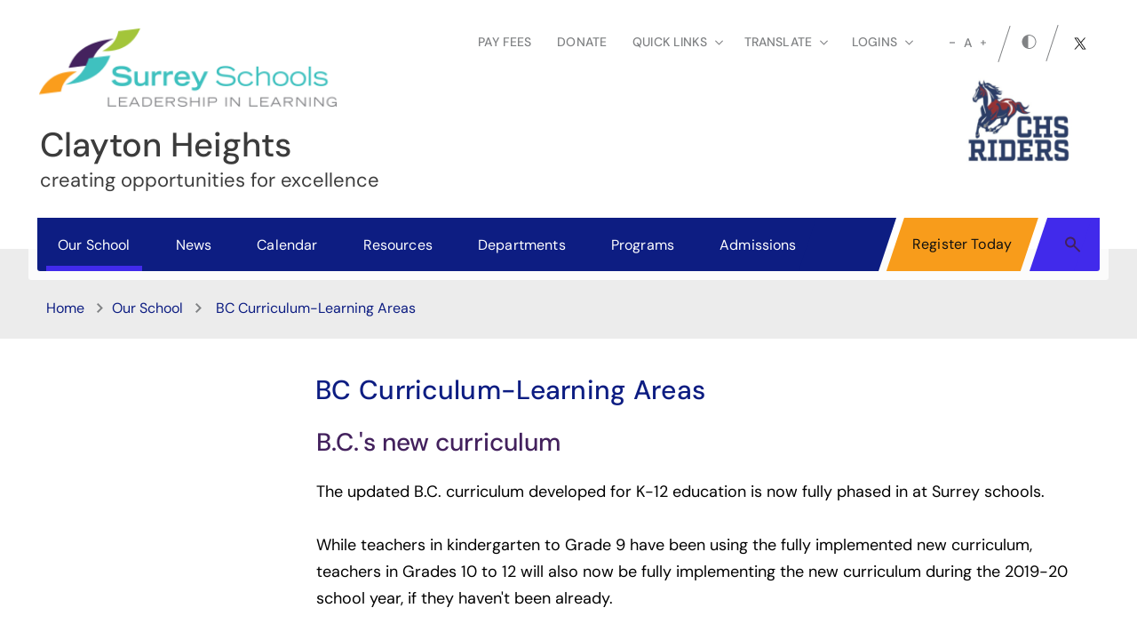

--- FILE ---
content_type: text/html;charset=utf-8
request_url: https://www.surreyschools.ca/clyhts/bc-curriculum-learning-areas
body_size: 394985
content:
<!DOCTYPE html> <html lang="en" class="ciAn dir-ltr ci-sg-frontend"> <head> <meta charset="utf-8"> <meta name="viewport" content="width=device-width, initial-scale=1.0, shrink-to-fit=no"> <link rel="preconnect" href="https://fonts.gstatic.com" crossorigin> <style>
        /* latin-ext */
        @font-face {
            font-family: 'DM Sans';
            font-style: normal;
            font-weight: 400;
            font-display: swap;
            src: url(https://fonts.gstatic.com/s/dmsans/v15/rP2Yp2ywxg089UriI5-g4vlH9VoD8Cmcqbu6-K6h9Q.woff2) format('woff2');
            unicode-range: U+0100-02AF, U+0304, U+0308, U+0329, U+1E00-1E9F, U+1EF2-1EFF, U+2020, U+20A0-20AB, U+20AD-20C0, U+2113, U+2C60-2C7F, U+A720-A7FF;
        }
        /* latin */
        @font-face {
            font-family: 'DM Sans';
            font-style: normal;
            font-weight: 400;
            font-display: swap;
            src: url(https://fonts.gstatic.com/s/dmsans/v15/rP2Yp2ywxg089UriI5-g4vlH9VoD8Cmcqbu0-K4.woff2) format('woff2');
            unicode-range: U+0000-00FF, U+0131, U+0152-0153, U+02BB-02BC, U+02C6, U+02DA, U+02DC, U+0304, U+0308, U+0329, U+2000-206F, U+2074, U+20AC, U+2122, U+2191, U+2193, U+2212, U+2215, U+FEFF, U+FFFD;
        }
        /* latin-ext */
        @font-face {
            font-family: 'DM Sans';
            font-style: normal;
            font-weight: 500;
            font-display: swap;
            src: url(https://fonts.gstatic.com/s/dmsans/v15/rP2Yp2ywxg089UriI5-g4vlH9VoD8Cmcqbu6-K6h9Q.woff2) format('woff2');
            unicode-range: U+0100-02AF, U+0304, U+0308, U+0329, U+1E00-1E9F, U+1EF2-1EFF, U+2020, U+20A0-20AB, U+20AD-20C0, U+2113, U+2C60-2C7F, U+A720-A7FF;
        }
        /* latin */
        @font-face {
            font-family: 'DM Sans';
            font-style: normal;
            font-weight: 500;
            font-display: swap;
            src: url(https://fonts.gstatic.com/s/dmsans/v15/rP2Yp2ywxg089UriI5-g4vlH9VoD8Cmcqbu0-K4.woff2) format('woff2');
            unicode-range: U+0000-00FF, U+0131, U+0152-0153, U+02BB-02BC, U+02C6, U+02DA, U+02DC, U+0304, U+0308, U+0329, U+2000-206F, U+2074, U+20AC, U+2122, U+2191, U+2193, U+2212, U+2215, U+FEFF, U+FFFD;
        }
        /* latin-ext */
        @font-face {
            font-family: 'DM Sans';
            font-style: normal;
            font-weight: 700;
            font-display: swap;
            src: url(https://fonts.gstatic.com/s/dmsans/v15/rP2Yp2ywxg089UriI5-g4vlH9VoD8Cmcqbu6-K6h9Q.woff2) format('woff2');
            unicode-range: U+0100-02AF, U+0304, U+0308, U+0329, U+1E00-1E9F, U+1EF2-1EFF, U+2020, U+20A0-20AB, U+20AD-20C0, U+2113, U+2C60-2C7F, U+A720-A7FF;
        }
        /* latin */
        @font-face {
            font-family: 'DM Sans';
            font-style: normal;
            font-weight: 700;
            font-display: swap;
            src: url(https://fonts.gstatic.com/s/dmsans/v15/rP2Yp2ywxg089UriI5-g4vlH9VoD8Cmcqbu0-K4.woff2) format('woff2');
            unicode-range: U+0000-00FF, U+0131, U+0152-0153, U+02BB-02BC, U+02C6, U+02DA, U+02DC, U+0304, U+0308, U+0329, U+2000-206F, U+2074, U+20AC, U+2122, U+2191, U+2193, U+2212, U+2215, U+FEFF, U+FFFD;
        }
    </style> <style>
:root{
    --thmr-pl: #f89c1b;
    --thmr-pb: #43215d;
}
</style> <style>
body {
    margin: 0;
    font-family: "DM Sans",Arial,"Helvetica Neue",Helvetica,sans-serif;
    font-size: 1.8rem;
    font-weight: 400;
    line-height: 1.6667;
    color: #000;
    text-align: left;
    background-color: #fff
}
</style> <link href="https://sb45storage.blob.core.windows.net/pub/themes/Surrey/styles/a/bootstrap.min.css" rel="stylesheet" type="text/css"/> <link rel="stylesheet" href="https://sb45storage.blob.core.windows.net/pub/themes/Surrey/styles/ph.css?211203638"> <!--##HeaderStart--> <title>BC Curriculum-Learning Areas</title><meta property="og:url" content="https://www.surreyschools.ca/clyhts/bc-curriculum-learning-areas"/><meta property="og:type" content="article"/><meta property="og:title" content="BC Curriculum-Learning Areas"/><meta name="twitter:card" content="summary"/><meta name="twitter:title" content="BC Curriculum-Learning Areas"/><meta property="fb:app_id" content="966242223397117"/> <meta content="IE=edge,chrome=1" http-equiv="X-UA-Compatible"/> <meta charset="utf-8"/> <meta content="width=device-width, initial-scale=1.0" name="viewport"/> <link href="https://sb45storage.blob.core.windows.net/pub/themes/Surrey/images/favicon.ico" rel="shortcut icon" type="image/x-icon"/> <!--##HeaderEnd--> <script>var _ci = {};_ci.siteId=7795;_ci.odlGrpId=106;_ci.sitePath='/clyhts';_ci.siteType='s';_ci.siteTitle='Clayton Heights';_ci.urlName='clyhts';_ci.isHome=0;_ci.api='https://cicmsapi.azurewebsites.net/surrey';_ci.cdn='https://sb45storage.blob.core.windows.net/pub/themes';</script> <script>_ci.theme = {"pb":"#0d1d82","pd":"#de1010","pl":"#412aeb","sb":"#212020","sd":"#0a0a0a","sl":"#1835f2"}</script> <style>
    .fr-view table,
    .fr-view table th,
    .fr-view table td{
        border: 1px  solid #333 !important;
    }

    .fr-view table.cinotblbdr,
    .fr-view table.cinotblbdr table,
    .fr-view table.cinotblbdr th,
    .fr-view table.cinotblbdr td{
            border: none !important;
    }
</style> <style>
        #wrapper #main .ci-article-section .jcf-select-opener:before{
            content:'' !important;
            background-image: url('data:image/svg+xml;utf8,<svg xmlns="http://www.w3.org/2000/svg" viewBox="0 0 8.7 5.1"><polygon style="fill:rgb(100,100,100)" points="8,0 4.4,3.6 0.7,0 0,0.7 4.4,5.1 8.7,0.7"/></svg>');
            background-position: 0,0;
            width:16px;
            height:10px;
        }
    </style> <style>
        .ci-social-networks li {
            margin-bottom: 10px;
            margin-left: 20px;
        }

        #wrapper #header .ci-header-top .ci-social-networks {
            display: -webkit-box;
            display: -ms-flexbox;
            display: flex;
            -ms-flex-wrap: wrap;
            flex-wrap: wrap;
            margin-left: -10px;
        }

        .event-active .event-slide {
            right: 0 !important;
            opacity: 1 !important;
            visibility: visible !important;
            z-index: 1000;
        }

        .events-holder .desc.event-active .event-slide {
            opacity: 1;
            visibility: visible;
            right: 0
        }

        .events-holder .desc .event-opener:hover {
            text-decoration: underline;
            color: #02528a
        }

        .school-site .events-holder .desc .event-opener {
            font-size: 1.8rem
        }

        .events-holder .meta-hold {
            display: block;
            font-size: 1.4rem;
            color: #212121
        }

        .school-site .events-holder .btn {
            margin-top: 10px
        }

        @media(min-width:640px) {
            .school-site .events-holder .btn {
                width: 236px
            }
        }

        @media(min-width:1024px) {
            .school-site .events-holder .btn {
                margin-top: 21px
            }
        }

        @media(min-width:1366px) {
            .school-site .events-holder .btn {
                margin-top: 46px
            }
        }

        .event-slide {
            position: fixed;
            top: 0;
            right: -320px;
            width: 320px;
            z-index: 999;
            background: #f8f8f8;
            padding: 33px 20px;
            overflow-y: auto;
            height: 100vh;
            opacity: 0;
            visibility: hidden;
            box-shadow: -1px 0 0 #a6a6a6;
            outline: none;
            -webkit-transition: opacity .3s linear,visibility .3s linear,right .3s linear;
            transition: opacity .3s linear,visibility .3s linear,right .3s linear
        }

        @media(min-width:480px) {
            .event-slide {
                width: 400px;
                right: -400px;
                padding: 22px 28px
            }
        }

        .event-slide .close {
            opacity: 1;
            position: absolute;
            top: 26px;
            right: 37px;
            float: none
        }

            .event-slide .close:hover {
                opacity: .8
            }

        .event-slide .title {
            font-size: 2.2rem;
            line-height: 1.33;
            font-weight: 300;
            display: block;
            margin-bottom: 30px;
            padding-right: 50px;
            color: #02528a
        }

        .event-slide .top-part {
            font-size: 1.4rem;
            line-height: 1.29;
            margin-bottom: 13px
        }

        .event-slide time {
            font-weight: 700;
            display: block;
            margin-bottom: 14px
        }

        .event-slide .h4 {
            font-size: 2.2rem;
            line-height: 1.23;
            margin-bottom: 1px;
            font-weight: 400;
            color: #02528a;
            display: block
        }

        .event-slide address {
            font-size: 1.6rem;
            color: #000;
            margin-bottom: 3px
        }

        .event-slide .timing {
            display: block;
            font-size: 1.2rem;
            color: #333
        }

        .event-slide .lbl {
            display: block;
            margin-bottom: 5px
        }

        .event-slide .tag {
            display: block;
            color: #666
        }

        .event-slide .text-holder {
            font-size: 1.6rem;
            line-height: 1.5;
            margin-bottom: 42px;
            color: #111
        }

            .event-slide .text-holder .text-title {
                font-size: 1.4rem;
                text-transform: uppercase;
                color: #666;
                display: block;
                margin-bottom: 10px
            }

        .event-slide .btn-group {
            width: 100%;
            margin-bottom: 35px
        }

        .event-slide .btn {
            width: 100%;
            max-width: 100%;
            font-size: 1.4rem;
            line-height: 1.15;
            font-weight: 600;
            text-transform: uppercase;
            border-radius: 0;
            padding: 16px 12px;
            position: static
        }

        .event-slide .ci-widget {
            margin-bottom: 53px
        }

            .event-slide .ci-widget .heading {
                font-size: 1.8rem;
                line-height: 1.33;
                font-weight: 600;
                display: block;
                border-bottom: 1px solid #c8c8c8;
                padding: 0 5px 6px;
                margin-bottom: 22px;
                color: #02528a
            }

            .event-slide .ci-widget .files, .event-slide .ci-widget .links {
                font-size: 16px
            }

                .event-slide .ci-widget .files a, .event-slide .ci-widget .links a {
                    color: #0c264c;
                    text-decoration: underline
                }

                    .event-slide .ci-widget .files a:hover, .event-slide .ci-widget .links a:hover {
                        text-decoration: none
                    }

        .event-slide .files li {
            margin-bottom: 16px;
            position: relative
        }

        .event-slide .files a {
            padding-left: 24px
        }

        .event-slide .files img {
            margin-right: 5px;
            position: absolute;
            top: 6px;
            left: 5px
        }

        .event-slide .links li {
            position: relative;
            padding-left: 24px;
            margin-bottom: 16px
        }

            .event-slide .links li:before {
                content: '';
                background: #a6a6a6;
                border-radius: 100%;
                width: 6px;
                height: 6px;
                position: absolute;
                top: 11px;
                left: 8px
            }

        .event-slide .social-networks {
            display: -webkit-box;
            display: -ms-flexbox;
            display: flex;
            -ms-flex-wrap: wrap;
            flex-wrap: wrap;
            margin: -12px -6px 0
        }

            .event-slide .social-networks li {
                padding: 0 6px 10px
            }

            .event-slide .social-networks a {
                width: 48px;
                height: 48px;
                border-radius: 100%;
                display: -webkit-box;
                display: -ms-flexbox;
                display: flex;
                -webkit-box-align: center;
                -ms-flex-align: center;
                align-items: center;
                -webkit-box-pack: center;
                -ms-flex-pack: center;
                justify-content: center
            }

                .event-slide .social-networks a:hover {
                    background: #bcd862
                }

        .clearfix:after {
            content: '';
            display: block;
            clear: both
        }

        .ellipsis {
            white-space: nowrap;
            text-overflow: ellipsis;
            overflow: hidden
        }

        .mission-block {
            padding-top: 19px;
            padding-bottom: 20px
        }

        @media(min-width:1024px) {
            .mission-block {
                padding-top: 16px
            }
        }

        @media(min-width:1366px) {
            .mission-block {
                padding-top: 26px
            }
        }

        .mission-block .panel-holder {
            border-radius: 2px;
            overflow: hidden
        }

        @media(min-width:1024px) {
            .mission-block .panel-holder {
                display: -webkit-box;
                display: -ms-flexbox;
                display: flex;
                -ms-flex-wrap: wrap;
                flex-wrap: wrap;
                -webkit-box-align: center;
                -ms-flex-align: center;
                align-items: center
            }
        }

        .mission-block .img-holder {
            position: relative;
            background-image: -webkit-linear-gradient(top,#db9000 0%,#8b2709 100%);
            background-image: linear-gradient(to bottom,#db9000 0%,#8b2709 100%);
            overflow: hidden
        }

        @media(min-width:1024px) {
            .mission-block .img-holder {
                border-radius: 4px;
                width: 50%
            }
        }

        @media(min-width:1366px) {
            .mission-block .img-holder {
                width: 48.3%
            }
        }

        .mission-block .img-holder img {
            width: 100%;
            mix-blend-mode: luminosity
        }

        .mission-block .desc-holder {
            border: 1px solid #cfcece;
            background: #f8f8f8;
            padding: 19px 15px 22px;
            color: #02528a;
            font-size: 1.8rem;
            line-height: 1.7778;
            font-weight: 300
        }

        @media(min-width:480px) {
            .mission-block .desc-holder {
                padding-bottom: 23px
            }
        }

        @media(min-width:640px) {
            .mission-block .desc-holder {
                padding-bottom: 25px
            }
        }

        @media(min-width:1024px) {
            .mission-block .desc-holder {
                width: 50%;
                border-top: 1px solid #cfcece;
                margin-left: -1px;
                padding: 25px 20px 19px;
                line-height: 1.444;
                border-radius: 0 4px 4px 0
            }
        }

        @media(min-width:1366px) {
            .mission-block .desc-holder {
                width: 51.7%;
                font-size: 2.4rem;
                line-height: 1.3333;
                padding: 36px 50px 37px 66px
            }
        }

        .mission-block .desc-holder p {
            margin-bottom: 0
        }

        @media(min-width:480px) {
            .mission-block .desc-holder p {
                margin-bottom: 7px
            }
        }

        @media(min-width:640px) {
            .mission-block .desc-holder p {
                margin-bottom: 21px
            }
        }

        @media(min-width:1024px) {
            .mission-block .desc-holder p {
                margin-bottom: 17px
            }
        }

        @media(min-width:1366px) {
            .mission-block .desc-holder p {
                margin-bottom: 34px
            }
        }

        .mission-block h2 {
            font-size: 2.4rem;
            margin-bottom: 10px;
            color: #02528a
        }

        @media(min-width:480px) {
            .mission-block h2 {
                margin-bottom: 8px
            }
        }

        @media(min-width:1024px) {
            .mission-block h2 {
                margin-bottom: 11px
            }
        }

        @media(min-width:1366px) {
            .mission-block h2 {
                font-size: 3.2rem;
                margin-bottom: 16px
            }
        }

        .mission-block blockquote {
            font-size: 1.5rem;
            line-height: 1.4375;
            font-weight: 300;
            color: #02528a
        }

        @media(min-width:640px) {
            .mission-block blockquote {
                margin-bottom: 17px
            }
        }

        @media(min-width:1024px) {
            .mission-block blockquote {
                margin-bottom: 26px
            }
        }

        @media(min-width:1366px) {
            .mission-block blockquote {
                font-size: 2rem;
                margin-bottom: 33px
            }
        }

        .mission-block blockquote q {
            display: block;
            font-style: italic;
            margin-bottom: 8px
        }

        @media(min-width:480px) {
            .mission-block blockquote q {
                display: inline
            }
        }

        .mission-block blockquote cite {
            font-size: 1.4rem;
            font-weight: 400;
            font-style: normal;
            margin-left: 5px
        }

        @media(min-width:1366px) {
            .mission-block blockquote cite {
                font-size: 1.6rem;
                margin-left: 10px
            }
        }

        .mission-block .btn {
            border: 3px solid #fce087;
            background: #fff;
            color: #02528a;
            padding: 8px 12px;
            width: 170px
        }

            .mission-block .btn:hover {
                background: #fce087
            }

        .school-mission {
            text-align: center;
            padding-top: 14px;
            padding-bottom: 4px;
            position: relative
        }

        @media(min-width:480px) {
            .school-mission {
                padding-bottom: 0
            }
        }

        @media(min-width:640px) {
            .school-mission {
                padding-bottom: 7px
            }
        }

        @media(min-width:1024px) {
            .school-mission {
                padding-top: 41px;
                padding-bottom: 0
            }
        }

        .school-mission:after {
            content: '';
            background: #02528a;
            position: absolute;
            bottom: 0;
            left: 0;
            right: 0;
            top: 38%;
            z-index: -2
        }

        @media(min-width:640px) {
            .school-mission:after {
                top: 40%
            }
        }

        @media(min-width:1024px) {
            .school-mission:after {
                top: 63%
            }
        }

        @media(min-width:1366px) {
            .school-mission:after {
                top: 56%
            }
        }

        .school-mission .bg-holder {
            border: 6px solid #fff;
            border-radius: 10px;
            position: relative;
            color: #fff;
            padding: 38px 15px 52px
        }

        @media(min-width:480px) {
            .school-mission .bg-holder {
                padding-top: 36px;
                padding-bottom: 29px
            }
        }

        @media(min-width:640px) {
            .school-mission .bg-holder {
                padding-top: 38px;
                padding-bottom: 52px
            }
        }

        @media(min-width:1024px) {
            .school-mission .bg-holder {
                padding-bottom: 58px
            }
        }

        @media(min-width:1366px) {
            .school-mission .bg-holder {
                padding-top: 79px;
                padding-bottom: 105px
            }
        }

        .school-mission .bg-holder:after {
            content: '';
            background-image: -webkit-linear-gradient(351deg,#bcd862 0%,#037240 100%);
            background-image: linear-gradient(99deg,#bcd862 0%,#037240 100%);
            position: absolute;
            top: 0;
            left: 0;
            right: 0;
            bottom: 0;
            z-index: -1
        }

        .school-mission h2 {
            font-size: 2.4rem;
            margin-bottom: 20px;
            text-transform: capitalize
        }

        @media(min-width:480px) {
            .school-mission h2 {
                margin-bottom: 24px
            }
        }

        @media(min-width:640px) {
            .school-mission h2 {
                margin-bottom: 22px
            }
        }

        @media(min-width:1366px) {
            .school-mission h2 {
                font-size: 3.2rem;
                margin-bottom: 21px
            }
        }

        .school-mission blockquote {
            font-size: 2.8rem;
            line-height: 1.2857;
            font-weight: 300;
            font-style: italic;
            margin-bottom: 0
        }

        @media(min-width:1366px) {
            .school-mission blockquote {
                font-size: 4.4rem
            }
        }

        @media(min-width:640px) {
            .school-mission blockquote br {
                display: none
            }
        }

        .ci-social-block .slick-dots {
            margin: 0;
            padding: 0;
            list-style: none
        }

        .clearfix:after {
            content: '';
            display: block;
            clear: both
        }

        .ellipsis {
            white-space: nowrap;
            text-overflow: ellipsis;
            overflow: hidden
        }

        .slick-slider {
            position: relative;
            display: block;
            box-sizing: border-box;
            -webkit-touch-callout: none;
            -webkit-user-select: none;
            -ms-user-select: none;
            user-select: none;
            -ms-touch-action: pan-y;
            touch-action: pan-y;
            -webkit-tap-highlight-color: transparent
        }

        .slick-list {
            position: relative;
            overflow: hidden;
            display: block;
            margin: 0;
            padding: 0
        }

            .slick-list:focus {
                outline: none
            }

            .slick-list.dragging {
                cursor: pointer;
                cursor: hand
            }

        .slick-slider .slick-track, .slick-slider .slick-list {
            -webkit-transform: translate3d(0,0,0);
            -ms-transform: translate3d(0,0,0);
            transform: translate3d(0,0,0)
        }

        .slick-track {
            position: relative;
            left: 0;
            top: 0;
            display: block
        }

            .slick-track:before, .slick-track:after {
                content: "";
                display: table
            }

            .slick-track:after {
                clear: both
            }

        .slick-loading .slick-track {
            visibility: hidden
        }

        .slick-slide {
            float: left;
            height: 100%;
            min-height: 1px;
            display: none
        }

        [dir="rtl"] .slick-slide {
            float: right
        }

        .slick-slide img {
            display: block
        }

        .slick-slide.slick-loading img {
            display: none
        }

        .slick-slide.dragging img {
            pointer-events: none
        }

        .slick-initialized .slick-slide {
            display: block
        }

        .slick-loading .slick-slide {
            visibility: hidden
        }

        .slick-vertical .slick-slide {
            display: block;
            height: auto;
            border: 1px solid transparent
        }

        .slick-arrow.slick-hidden {
            display: none
        }

        .ci-social-block {
            position: relative;
            padding-top: 20px;
            padding-bottom: 40px
        }

        @media(min-width:640px) {
            .ci-social-block {
                padding-bottom: 62px
            }
        }

        @media(min-width:1024px) {
            .ci-social-block {
                padding-top: 28px;
                padding-bottom: 33px
            }
        }

        @media(min-width:1366px) {
            .ci-social-block {
                padding-top: 22px;
                padding-bottom: 68px
            }
        }

        .ci-social-block .bg-stretch {
            border-top: 4px solid #fce087;
            position: absolute;
            top: -481px;
            left: 0;
            right: 0;
            bottom: 0;
            z-index: -1;
            opacity: .8
        }

        @media(min-width:480px) {
            .ci-social-block .bg-stretch {
                top: -433px
            }
        }

        @media(min-width:640px) {
            .ci-social-block .bg-stretch {
                top: -335px
            }
        }

        @media(min-width:1024px) {
            .ci-social-block .bg-stretch {
                top: -144px
            }
        }

        @media(min-width:1366px) {
            .ci-social-block .bg-stretch {
                top: -220px
            }
        }

        .ci-social-block h2 {
            font-size: 2.4rem;
            line-height: 1.4167;
            text-align: center;
            position: relative;
            color: #02528a;
            padding-bottom: 17px;
            margin: 0 auto 28px;
            max-width: 600px
        }

        @media(min-width:480px) {
            .ci-social-block h2 {
                margin-bottom: 51px
            }
        }

        @media(min-width:640px) {
            .ci-social-block h2 {
                margin-bottom: 35px
            }
        }

        @media(min-width:1366px) {
            .ci-social-block h2 {
                font-size: 3.2rem;
                padding-bottom: 15px;
                margin-bottom: 38px
            }
        }

        .ci-social-block h2:after {
            content: '';
            height: 3px;
            width: 100px;
            background: #02528a;
            position: absolute;
            bottom: 0;
            left: 50%;
            -webkit-transform: translateX(-50%);
            -ms-transform: translateX(-50%);
            transform: translateX(-50%)
        }

        .ci-social-block .social-holder {
            margin-bottom: 19px
        }

        @media(min-width:1024px) {
            .ci-social-block .social-holder {
                margin-bottom: 28px
            }
        }

        @media(min-width:1366px) {
            .ci-social-block .social-holder {
                margin-bottom: 51px
            }
        }

        .ci-social-block .slick-list {
            margin-bottom: 16px
        }

        @media(min-width:640px) {
            .ci-social-block .slick-list {
                margin: 0 -10px
            }
        }

        @media(min-width:1024px) {
            .ci-social-block .slick-list {
                margin: 0 -8px 27px
            }
        }

        @media(min-width:1366px) {
            .ci-social-block .slick-list {
                margin: 0 -28px 27px
            }
        }

        @media(min-width:640px) {
            .ci-social-block .slick-slide {
                padding: 0 10px
            }
        }

        @media(min-width:1024px) {
            .ci-social-block .slick-slide {
                padding: 0 8px
            }
        }

        @media(min-width:1366px) {
            .ci-social-block .slick-slide {
                padding: 0 28px
            }
        }

        .ci-social-block .card {
            border: 2px solid #c9c7c5;
            border-radius: 4px;
            background: #fff;
            overflow: hidden
        }

        .ci-social-block .card-body {
            padding: 12px 13px 10px
        }

        .ci-social-block .card-title {
            margin-bottom: 17px;
            margin-right: -5px;
            display: -webkit-box;
            display: -ms-flexbox;
            display: flex;
            -ms-flex-wrap: wrap;
            flex-wrap: wrap
        }

        @media(min-width:1024px) {
            .ci-social-block .card-title {
                margin-bottom: 18px
            }
        }

        .ci-social-block .card-title .dp {
            width: 34px;
            margin-right: 5px;
            margin-right: -3px
        }

        @media(min-width:480px) {
            .ci-social-block .card-title .dp {
                margin-right: 3px
            }
        }

        @media(min-width:640px) {
            .ci-social-block .card-title .dp {
                margin-right: 0
            }
        }

        @media(min-width:1024px) {
            .ci-social-block .card-title .dp {
                margin-right: 3px
            }
        }

        .ci-social-block .card-title .desc {
            -webkit-box-flex: 1;
            -ms-flex: 1;
            flex: 1;
            padding-top: 3px
        }

        @media(min-width:480px) {
            .ci-social-block .card-title .desc {
                padding-top: 2px
            }
        }

        @media(min-width:1024px) {
            .ci-social-block .card-title .desc {
                padding-top: 0
            }
        }

        .ci-social-block .card-title .title {
            font-size: 1.3rem;
            line-height: 1.3846;
            font-weight: 600
        }

        @media(min-width:480px) {
            .ci-social-block .card-title .title {
                font-size: 1.4rem
            }
        }

        @media(min-width:640px) {
            .ci-social-block .card-title .title {
                font-size: 1.3rem
            }
        }

        @media(min-width:1024px) {
            .ci-social-block .card-title .title {
                font-size: 1.4rem
            }
        }

        .ci-social-block .card-title .username {
            font-size: 1rem;
            font-weight: 400
        }

            .ci-social-block .card-title .username a {
                color: #606065
            }

        .ci-social-block .post-holder {
            padding-bottom: 11px;
            margin-bottom: 5px;
            border-bottom: 2px solid #bcd862
        }

        @media(min-width:480px) {
            .ci-social-block .post-holder {
                padding-bottom: 30px;
                min-height: 110px
            }
        }

        @media(min-width:640px) {
            .ci-social-block .post-holder {
                padding-bottom: 16px;
                min-height: 110px
            }
        }

        @media(min-width:1024px) {
            .ci-social-block .post-holder {
                padding: 0 3px 16px
            }
        }

        @media(min-width:1366px) {
            .ci-social-block .post-holder {
                padding: 0 0 30px
            }
        }

        .ci-social-block .text {
            display: block;
            font-size: 1.4rem;
            line-height: 1.3571;
            color: #606065
        }

            .ci-social-block .text + .text {
                margin-top: 20px
            }

        .ci-social-block time {
            font-size: 1.2rem;
            font-weight: 600;
            color: #666
        }

        .ci-social-block .slick-dots {
            margin: 0;
            display: -webkit-box;
            display: -ms-flexbox;
            display: flex;
            -ms-flex-wrap: wrap;
            flex-wrap: wrap;
            -webkit-box-pack: center;
            -ms-flex-pack: center;
            justify-content: center
        }

            .ci-social-block .slick-dots li {
                padding: 2px 7px;
                font-size: 0
            }

                .ci-social-block .slick-dots li.slick-active button {
                    background: #02528a
                }

                .ci-social-block .slick-dots li button {
                    display: block;
                    text-indent: -9999px;
                    overflow: hidden;
                    line-height: 0;
                    width: 16px;
                    height: 16px;
                    border: none;
                    border-radius: 100%;
                    background: #a6a6a6;
                    opacity: .9;
                    padding: 0;
                    -webkit-transition: background .3s linear;
                    transition: background .3s linear
                }

                    .ci-social-block .slick-dots li button:hover {
                        background: #02528a
                    }

        .ci-social-block .btn-holder {
            text-align: center
        }

            .ci-social-block .btn-holder .btn {
                width: 100%
            }

        @media(min-width:640px) {
            .ci-social-block .btn-holder .btn {
                max-width: 313px
            }
        }

        .clearfix:after {
            content: '';
            display: block;
            clear: both
        }

        .ellipsis {
            white-space: nowrap;
            text-overflow: ellipsis;
            overflow: hidden
        }
    </style> <style> @media (min-width:1366px) { .school-site .slick-arrow, .sec-school-site .slick-arrow { background: #a6a6a6 } } @media (min-width:1366px) { .school-site .slick-arrow:hover, .sec-school-site .slick-arrow:hover { background-color: #212121 } } @media (min-width:1024px) { .slick-dots li { margin: 3px } } @media (min-width:1366px) { .slick-dots li { margin: 3px 5px } } @media (min-width:1024px) { .slick-dots button { height: 5px; width: 23px } } @media (min-width:1366px) { .slick-dots button { height: 8px; width: 40px } } @media (min-width:1024px) { #wrapper { padding-top: 0 } } @media (min-width:1024px) { #wrapper.school-site, #wrapper.sec-school-site { padding-top: 0 } } @media (max-width:1023px) { #wrapper > .sticky-wrap { height: auto !important } } @media (min-width:1024px) { #wrapper > .sticky-wrap { position: static } } @media (min-width:1024px) { .ci-top-logo { width: 140px; margin: 0 auto; position: static; padding-top: 11px; padding-bottom: 14px; z-index: 0 } } @media (min-width:1024px) { .ci-top-logo img { width: 76px } } @media (min-width:1024px) { #header { position: relative } } @media (max-width:1023px) { .sticky-wrap-ci-nav-block { height: auto !important } } @media all and (max-width:1023px) and (-ms-high-contrast:none),(max-width:1023px) and (-ms-high-contrast:active) { .sticky-wrap-ci-nav-block { width: 100% } } @media (max-width:1023px) { .sticky-wrap-ci-nav-block .ci-nav-block { top: auto !important; left: auto !important; width: 100% !important; position: relative !important } } @media (min-width:1024px) { .ci-header-top { padding: 21px 0 16px; height: auto; background-color: transparent } } @media (min-width:1366px) { .ci-header-top { padding: 20px 0 0 } } @media (min-width:640px) { .school-site .ci-header-top, .sec-school-site .ci-header-top { height: 80px } } @media (min-width:1024px) { .school-site .ci-header-top, .sec-school-site .ci-header-top { height: auto; padding-bottom: 23px } } @media (min-width:1366px) { .school-site .ci-header-top, .sec-school-site .ci-header-top { padding-bottom: 15px } } @media (min-width:1024px) { .ci-header-top:after { display: none } } @media (min-width:480px) { .ci-header-top .ci-logo { margin-left: -2px } } @media (min-width:640px) { .ci-header-top .ci-logo { margin-left: -2px } } @media (min-width:1366px) { .ci-header-top .ci-logo { width: 352px; padding-left: 32px } } @media (min-width:480px) { .school-site .ci-header-top .ci-logo, .sec-school-site .ci-header-top .ci-logo { left: 21px; width: 295px; padding-top: 10px } } @media (min-width:640px) { .school-site .ci-header-top .ci-logo, .sec-school-site .ci-header-top .ci-logo { left: 42px; top: 10px; width: 490px; padding-top: 17px } } @media (max-width:1365px) { .school-site .ci-header-top .ci-logo, .sec-school-site .ci-header-top .ci-logo { z-index: 100 } } @media (min-width:1366px) { .school-site .ci-header-top .ci-logo, .sec-school-site .ci-header-top .ci-logo { position: relative; left: auto; right: auto; padding-left: 0; margin-top: -27px; margin-bottom: -20px; width: 786px; padding-top: 43px; padding-bottom: 30px } } @media (min-width:480px) { .sec-school-site .ci-header-top .ci-logo { width: 302px } } @media (min-width:640px) { .sec-school-site .ci-header-top .ci-logo { width: 472px } } @media (min-width:1366px) { .sec-school-site .ci-header-top .ci-logo { width: 786px } } @media (min-width:480px) { .ci-header-top .ci-logo .ci-brand-name { font-size: 18px; line-height: 1.11112; padding-left: 92px } } @media (min-width:640px) { .ci-header-top .ci-logo .ci-brand-name { font-size: 24px; line-height: 1.15; padding-left: 110px } } @media (min-width:1366px) { .ci-header-top .ci-logo .ci-brand-name { color: #3c3c3c; font-size: 38px; font-weight: 500; line-height: 1.2; padding-left: 212px } } @media (min-width:1366px) { .ci-header-top .ci-logo .ci-brand-name span { display: table; color: #3c3c3c; font-size: 22px; font-weight: 400; line-height: 1.2 } } @media (min-width:1366px) { .ci-header-top .ci-logo .ci-brand-name strong { display: block; margin-bottom: 4px } } @media (min-width:640px) { .ci-header-top .ci-logo .ci-img { width: 87px; height: 92px; padding-left: 10px } } @media (min-width:1366px) { .ci-header-top .ci-logo .ci-img { top: -10px; left: 22px; width: 160px; height: 180px; padding: 0 0 13px 12px } } @media (min-width:1366px) { .sec-school-site .ci-header-top .ci-logo .ci-img { padding-bottom: 19px } } @media (min-width:1366px) { .ci-header-top .ci-logo .ci-img:before { border-width: 4px; -webkit-transform: skewX(-18.5deg); -ms-transform: skewX(-18.5deg); transform: skewX(-18.5deg) } } @media (min-width:640px) { .school-site .ci-header-top .ci-logo img, .sec-school-site .ci-header-top .ci-logo img { width: 48px } } @media (min-width:1366px) { .school-site .ci-header-top .ci-logo img, .sec-school-site .ci-header-top .ci-logo img { width: 90px } } @media (min-width:640px) { .sec-school-site .ci-header-top .ci-logo img { width: 45px } } @media (min-width:1366px) { .sec-school-site .ci-header-top .ci-logo img { width: 83px } } @media (min-width:1366px) { .ci-header-top .ci-wrap { padding-top: 1px; padding-right: 7px; margin-bottom: -10px } } @media (min-width:1680px) { .ci-header-top .ci-wrap { padding-right: 23px } } @media (min-width:1366px) { .ci-header-top .ci-hold { font-size: 14px; line-height: 1.2; margin-left: 11px; margin-bottom: 10px } } @media (min-width:1024px) { .ci-header-top .ci-hold > a { display: block; padding: 20px 9px 24px } .ci-header-top .ci-hold > a:hover { background-color: #f0f1fa } .ci-header-top .ci-hold:last-child { width: 100%; display: -webkit-box; display: -ms-flexbox; display: flex; -webkit-box-pack: end; -ms-flex-pack: end; justify-content: flex-end } } @media (min-width:1366px) { .ci-header-top .ci-hold:last-child { width: auto; -webkit-box-pack: start; -ms-flex-pack: start; justify-content: flex-start } } @media (min-width:1024px) { .ci-header-top .ci-hold:last-child:before { display: none } } @media (min-width:1366px) { .ci-header-top .ci-hold:last-child:before { display: block } } @media (min-width:1024px) { .ci-header-top .language-hold .dropdown-opener { margin-top: 0; margin-bottom: 0; padding: 20px 25px 24px 9px } } @media (min-width:1024px) { .ci-header-top .language-hold .dropdown-opener:hover { background-color: #f0f1fa } } @media (min-width:1366px) { .ci-header-top .language-hold .dropdown-opener svg { width: 9px; right: 7px; height: 6px; margin-top: -1px } } @media (min-width:640px) { .ci-header-top .ci-social-networks { margin-left: auto } } @media (min-width:1024px) { .ci-header-top .ci-social-networks { margin-right: 25px } } @media (min-width:1366px) { .ci-header-top .ci-social-networks { -webkit-box-pack: end; -ms-flex-pack: end; justify-content: flex-end; -webkit-box-flex: 0; -ms-flex: none; flex: none; max-width: none; margin: 5px 5px 0 auto } } @media (min-width:1680px) { .ci-header-top .ci-social-networks { margin-right: 14px } } @media (min-width:1024px) { .school-site .ci-header-top .ci-social-networks, .sec-school-site .ci-header-top .ci-social-networks { -webkit-box-align: start; -ms-flex-align: start; align-items: flex-start; margin-top: 23px; margin-right: 30px; margin-bottom: 0; max-width: 36% } } @media (min-width:1366px) { .school-site .ci-header-top .ci-social-networks, .sec-school-site .ci-header-top .ci-social-networks { margin-top: 64px; margin-right: 34px } } @media (min-width:1024px) { .sec-school-site .ci-header-top .ci-social-networks { margin-right: 20px } } @media (min-width:1366px) { .sec-school-site .ci-header-top .ci-social-networks { margin-right: 35px } } @media (min-width:1024px) { .search-form { z-index: 2 } } @media (min-width:1024px) { .search-form input[type=search] { height: 58px; font-size: 14px; font-weight: 400; line-height: 1.24; border-radius: 0; letter-spacing: .01em; text-transform: none; padding: 11px 47px 11px 3px } } @media (min-width:1024px) { .search-form button { right: 21px; margin-top: 0 } } @media (min-width:1024px) { .search-form button svg { width: 17px; height: 20px } } @media (min-width:1366px) { .ci-quick-links-drop { margin-right: 5px; margin-left: 1px } } @media (min-width:1366px) { .ci-quick-links-drop.show .nav-link { background-color: #f0f1fa } } @media (min-width:1366px) { .school-site .ci-quick-links-drop.ci-login-drop .ci-link-list, .sec-school-site .ci-quick-links-drop.ci-login-drop .ci-link-list { -webkit-column-count: inherit; column-count: inherit } .school-site .ci-quick-links-drop.ci-login-drop .ci-link-list li, .sec-school-site .ci-quick-links-drop.ci-login-drop .ci-link-list li { margin-bottom: 0 !important } } @media (min-width:1024px) { .ci-quick-links-drop .nav-link { margin-top: 0; margin-bottom: 0; padding: 20px 25px 24px 9px } } @media (min-width:1024px) { .ci-quick-links-drop .nav-link:hover { background-color: #f0f1fa } } @media (min-width:1366px) { .ci-quick-links-drop .nav-link svg { width: 9px; height: 6px; right: 7px; margin-top: -1px } .ci-quick-links-drop .ci-link-list { -webkit-column-count: 4; column-count: 4; -webkit-column-gap: 6px; column-gap: 6px; max-width: 1034px } } @media (min-width:1024px) { .ci-quick-links-drop .ci-link-list li { font-size: 14px } } @media (min-width:1366px) { .ci-quick-links-drop .ci-link-list li:last-child { margin-bottom: 22px } } @media (min-width:1366px) { .ci-quick-links-drop .ci-link-list a { padding: 12px 19px } } @media (min-width:1366px) { .ci-quick-links-drop .dropdown-menu { bottom: auto; top: 100%; width: 940px; padding: 17px 10px 20px; box-shadow: 0 3px 6px rgba(0,0,0,.16) } } @media (min-width:1680px) { .ci-quick-links-drop .dropdown-menu { width: 1070px } } @media (max-width:1023px) { .ci-quick-links-drop .dropdown-menu { max-height: 340px; overflow-x: hidden; overflow-y: auto } } @media (min-width:1366px) { .school-site .ci-quick-links-drop .dropdown-menu, .sec-school-site .ci-quick-links-drop .dropdown-menu { width: 700px; right: -3px } } @media (min-width:1680px) { .school-site .ci-quick-links-drop .dropdown-menu, .sec-school-site .ci-quick-links-drop .dropdown-menu { width: 960px } } @media (min-width:1024px) { .language-hold.d-lg-none { top: -9999px; position: absolute; visibility: hidden; display: block !important } } @media (min-width:1366px) { .language-hold .dropdown-opener { font-size: 14px; line-height: 1.2 } } @media (min-width:1366px) { .language-hold.show .dropdown-opener { background-color: #f0f1fa } } @media (min-width:1024px) { .language-hold .language-dropdown { top: 100%; bottom: auto; width: 152px; margin: 4px 0 0; box-shadow: 0 3px 6px rgba(0,0,0,.16) } } @media (min-width:1366px) { .language-hold .language-dropdown { width: 167px; margin: 0 } } @media (min-width:1680px) { .language-hold .language-dropdown { width: 180px } } @media (min-width:1024px) { .ci-nav-block { background-color: transparent; position: relative; z-index: 20 } } @media (min-width:1366px) { .ci-nav-block { margin-left: -10px; margin-right: -10px } } @media (min-width:1024px) { .ci-nav-block > .container:before { top: 0; bottom: 0; right: 42px; content: ''; width: 55px; position: absolute; border-radius: 0 0 3px 0; background-color: #43215d } } @media (min-width:1366px) { .ci-nav-block > .container:before { right: 20px } } @media (min-width:1024px) { .school-site .ci-nav-block > .container:before, .sec-school-site .ci-nav-block > .container:before { background-color: #f89c1b } } @media (min-width:1366px) { .school-site .ci-nav-block > .container:before, .sec-school-site .ci-nav-block > .container:before { right: 40px } } @media (min-width:1024px) { .ci-nav-block .container { padding: 0 32px } } @media (min-width:1366px) { .ci-nav-block .container { padding: 0 20px } .school-site .ci-nav-block .container, .sec-school-site .ci-nav-block .container { padding: 0 40px } } @media (min-width:1024px) { .ci-nav-block #nav { padding: 0 18px } } @media (min-width:1366px) { .ci-nav-block #nav { padding: 0 9px } } @media (min-width:1024px) { .ci-nav-block #nav:after { position: absolute; top: 0; left: 10px; right: 262px; bottom: 0; content: ''; z-index: -1; border-radius: 0 0 3px 3px; background-color: #43215d } } @media (min-width:1366px) { .ci-nav-block #nav:after { left: 0; right: 290px } } @media (min-width:1024px) { .school-site .ci-nav-block #nav:after, .sec-school-site .ci-nav-block #nav:after { right: 112px } .ci-nav-block #nav:before { position: absolute; top: 30px; left: 0; right: 0; bottom: -10px; content: ''; z-index: -1; border-radius: 0 0 3px 3px; background-image: -webkit-linear-gradient(top,#fff 0%,rgba(255,255,255,.6) 85%,rgba(255,255,255,.6) 100%); background-image: linear-gradient(180deg,#fff 0%,rgba(255,255,255,.6) 85%,rgba(255,255,255,.6) 100%) } } @media (min-width:1366px) { .ci-nav-block #nav:before { left: -10px; right: -10px } } @media (min-width:1024px) { .school-site .ci-nav-block #nav:before, .sec-school-site .ci-nav-block #nav:before { background: rgba(255,255,255,.8) } .fixed-position .ci-nav-block #nav:before { box-shadow: 0 0 6px rgba(56,56,56,.5); background: rgba(255,255,255,.6); top: 0 } } .ci-nav-block #nav .skew-bg { position: absolute; top: 0; left: 0; bottom: 0; right: 0; overflow: hidden; pointer-events: none } @media (min-width:1024px) { .ci-nav-block #nav .skew-bg:after, .ci-nav-block #nav .skew-bg:before { position: absolute; top: 0; width: 90px; right: 259px; bottom: 0; content: ''; -webkit-transform: skewX(-18.5deg); -ms-transform: skewX(-18.5deg); transform: skewX(-18.5deg); -webkit-transform-origin: 0 100%; -ms-transform-origin: 0 100%; transform-origin: 0 100%; background-color: #43215d } } @media (min-width:1366px) { .ci-nav-block #nav .skew-bg:after, .ci-nav-block #nav .skew-bg:before { right: 289px } } @media (min-width:1024px) { .school-site .ci-nav-block #nav .skew-bg:after, .school-site .ci-nav-block #nav .skew-bg:before, .sec-school-site .ci-nav-block #nav .skew-bg:after, .sec-school-site .ci-nav-block #nav .skew-bg:before { right: 99px } } @media (min-width:1366px) { .school-site .ci-nav-block #nav .skew-bg:after, .school-site .ci-nav-block #nav .skew-bg:before, .sec-school-site .ci-nav-block #nav .skew-bg:after, .sec-school-site .ci-nav-block #nav .skew-bg:before { right: 89px } } @media (min-width:1024px) { .ci-nav-block #nav .skew-bg:after { right: 39px; width: 50px } } @media (min-width:1366px) { .ci-nav-block #nav .skew-bg:after { right: 29px } } @media (min-width:1024px) { .school-site .ci-nav-block #nav .skew-bg:after, .sec-school-site .ci-nav-block #nav .skew-bg:after { background-color: #f89c1b; right: 39px } } @media (min-width:1366px) { .school-site .ci-nav-block #nav .skew-bg:after, .sec-school-site .ci-nav-block #nav .skew-bg:after { right: 29px } } @media (max-width:1023px) { .ci-nav-block .main-nav { overflow: hidden } } @media (min-width:1024px) { .ci-nav-block .main-nav { padding-right: 242px; display: -webkit-box; display: -ms-flexbox; display: flex; -ms-flex-wrap: wrap; flex-wrap: wrap; position: static } } @media (min-width:1366px) { .ci-nav-block .main-nav { padding-right: 290px } } @media (min-width:1024px) { .school-site .ci-nav-block .main-nav, .sec-school-site .ci-nav-block .main-nav { padding-right: 90px } } @media (min-width:1024px) { .ci-nav-block .main-nav > li { border-bottom: none; font-size: 16px; line-height: 1.25; letter-spacing: .01em; padding-left: 1px } } @media (min-width:1366px) { .ci-nav-block .main-nav > li { padding-left: 2px; font-size: 20px; line-height: 1.23; padding-right: 16px } } @media (min-width:1024px) { .school-site .ci-nav-block .main-nav > li, .sec-school-site .ci-nav-block .main-nav > li { padding-left: 2px; padding-right: 23px } } @media (min-width:1366px) { .school-site .ci-nav-block .main-nav > li, .sec-school-site .ci-nav-block .main-nav > li { padding-right: 14px } } @media (min-width:1024px) { .ci-nav-block .main-nav > li.active > a:after { opacity: 1; visibility: visible } } @media (min-width:1024px) { .ci-nav-block .main-nav > li.drop-active .dropmenu, .ci-nav-block .main-nav > li.item-active > a:after { opacity: 1; visibility: visible } .ci-nav-block .main-nav > li.drop-active > a { color: #43215d; background-color: #f89c1b } } @media (min-width:1024px) { .ci-nav-block .main-nav > li > a { color: #fff; z-index: 2; padding: 21px 13px 19px } } @media (min-width:1366px) { .ci-nav-block .main-nav > li > a { padding: 18px 17px } } @media (min-width:1024px) { .school-site .ci-nav-block .main-nav > li > a, .sec-school-site .ci-nav-block .main-nav > li > a { padding: 21px 13px 19px } } @media (min-width:1366px) { .school-site .ci-nav-block .main-nav > li > a, .sec-school-site .ci-nav-block .main-nav > li > a { padding: 18px 17px } } @media (min-width:1024px) { .ci-nav-block .main-nav > li > a:after { content: ''; height: 6px; bottom: 0; left: 0; right: 0; opacity: 0; visibility: hidden; position: absolute; background-color: #f89c1b } .ci-nav-block .main-nav > li > a:hover { color: #43215d; background-color: #f89c1b } } @media (min-width:1024px) { .ci-nav-block .main-nav > li > a .inner-opener { display: none } } @media (min-width:1024px) { .ci-nav-block .ci-block-frame { background-color: transparent; position: absolute; top: 0; right: 0; bottom: 0; padding: 0; width: 1px; -webkit-box-ordinal-group: 2; -ms-flex-order: 1; order: 1 } } @media (min-width:1366px) { .school-site .ci-nav-block .ci-block-frame, .sec-school-site .ci-nav-block .ci-block-frame { right: 20px } } @media (min-width:1024px) { .ci-nav-block .ci-block-frame .search-drop { width: auto; position: static } .school-site .ci-nav-block .ci-block-frame .search-drop.show:before, .sec-school-site .ci-nav-block .ci-block-frame .search-drop.show:before { display: block } .school-site .ci-nav-block .ci-block-frame .search-drop:before, .sec-school-site .ci-nav-block .ci-block-frame .search-drop:before { display: none; position: absolute; top: 0; right: 270px; bottom: 0; content: ''; width: 11px; -webkit-transform: skewX(-18.5deg); -ms-transform: skewX(-18.5deg); transform: skewX(-18.5deg); background: #fff } } @media (min-width:1366px) { .school-site .ci-nav-block .ci-block-frame .search-drop:before, .sec-school-site .ci-nav-block .ci-block-frame .search-drop:before { right: 288px } } @media (min-width:1024px) { .ci-nav-block .ci-block-frame .search-opener { -webkit-transform: translateY(-50%); -ms-transform: translateY(-50%); transform: translateY(-50%); display: block; position: absolute; top: 50%; right: 64px; padding-top: 2px; margin-top: -2px } } @media (min-width:1366px) { .ci-nav-block .ci-block-frame .search-opener { right: 42px } } @media (min-width:1024px) { .school-site .ci-nav-block .ci-block-frame .search-opener, .sec-school-site .ci-nav-block .ci-block-frame .search-opener { margin-top: -1px } } @media (min-width:1024px) { .ci-nav-block .ci-block-frame .search-opener svg { width: 17px; height: 20px } .school-site .ci-nav-block .ci-block-frame .search-opener svg, .sec-school-site .ci-nav-block .ci-block-frame .search-opener svg { fill: #43215d } } @media (min-width:1024px) { .school-site .ci-nav-block .ci-block-frame .search-opener:hover svg, .sec-school-site .ci-nav-block .ci-block-frame .search-opener:hover svg { fill: #fff } } @media (min-width:1024px) { .ci-nav-block .ci-block-frame .dropdown-menu { display: none; position: absolute; top: 0; right: 42px; bottom: 0; left: auto; height: 61px; width: 219px; border: 1px solid #b4bbe8; background-color: #fff; border-radius: 0 0 3px 0 } } @media (min-width:1366px) { .ci-nav-block .ci-block-frame .dropdown-menu { width: 258px; right: 20px } } @media (min-width:1024px) { .ci-nav-block .ci-block-frame .dropdown-menu:after { position: absolute; top: -1px; width: 23px; right: 216px; bottom: -1px; content: ''; pointer-events: none; -webkit-transform: skewX(-18.5deg); -ms-transform: skewX(-18.5deg); transform: skewX(-18.5deg); -webkit-transform-origin: 0 100%; -ms-transform-origin: 0 100%; transform-origin: 0 100%; background-color: #fff; border: 1px solid #b4bbe8; border-right-width: 0 } } @media (min-width:1366px) { .ci-nav-block .ci-block-frame .dropdown-menu:after { right: 256px } } @media (min-width:1024px) { .ci-nav-block .ci-block-frame .dropdown-menu.show { display: block } } @media (min-width:1024px) { .ci-nav-block .btn.btn-primary { background-color: transparent !important; -webkit-box-pack: center; -ms-flex-pack: center; justify-content: center; border: 0 !important; box-shadow: none !important; padding: 5px 0 5px 19px; font-weight: 400; letter-spacing: .01em; -webkit-box-align: center; -ms-flex-align: center; align-items: center; position: absolute; -ms-flex-wrap: wrap; flex-wrap: wrap; display: -webkit-box; display: -ms-flexbox; display: flex; width: 151px; right: 131px; z-index: 2; content: ''; margin: 0; bottom: 0; top: 0 } } @media (min-width:1366px) { .ci-nav-block .btn.btn-primary { width: 190px; right: 109px; font-size: 20px; line-height: 1.1 } } @media (min-width:1024px) { .ci-nav-block .btn.btn-primary:hover:before { background-color: #43215d } } @media (min-width:1024px) { .ci-nav-block .btn.btn-primary:before { position: absolute; top: 0; left: 0; right: 0; bottom: .5px; content: ''; z-index: -1; background-color: #f89c1b; -webkit-transform: skewX(-18.5deg); -ms-transform: skewX(-18.5deg); transform: skewX(-18.5deg); -webkit-transform-origin: 0 100%; -ms-transform-origin: 0 100%; transform-origin: 0 100% } .dropmenu { position: absolute; top: 100%; left: 10px; right: 10px; opacity: 0; margin-left: auto; margin-right: auto; max-width: 1640px; visibility: hidden; border-radius: 0 0 3px 3px; box-shadow: 0 0 6px rgba(56,56,56,.5); background-color: #fff; -webkit-transition: opacity .3s linear,visibility .3s linear; transition: opacity .3s linear,visibility .3s linear } } @media (min-width:1366px) { .dropmenu { left: 0; right: 0 } } @media (max-width:1023px) { .dropmenu .container { max-width: 100%; padding: 0 } } @media (min-width:1024px) { .dropmenu .container { display: block; padding: 0 } .dropmenu .nav-wrap { max-width: 1205px } } @media (min-width:480px) { .nav-opener { right: 31px } } @media (min-width:1024px) { .nav-opener { display: none } } @media (min-width:480px) { .nav-active .nav-opener { right: 26px } } @media (min-width:1024px) { .ci-r-holder.mobile { position: absolute; left: -9999px; top: -9999px; visibility: hidden } } @media (min-width:1366px) { .ci-r-holder.desktop { max-width: calc(100% - 360px) } } @media (max-width:1365px) { .ci-r-holder.desktop { position: absolute; left: -9999px; top: -9999px; visibility: hidden } } @media (min-width:1366px) { .school-site .ci-r-holder.desktop, .sec-school-site .ci-r-holder.desktop { width: 100%; padding-left: 250px; max-width: none; padding-top: 16px; padding-right: 31px } } @media all and (-ms-high-contrast:none),(-ms-high-contrast:active) { .ci-r-holder.desktop { margin-left: auto; width: calc(100% - 230px) } } @media (min-width:640px) { .school-site .nav-drop, .sec-school-site .nav-drop { height: calc(100vh - 80px); height: calc(var(--vh, 1vh)*100 - 80px) } } @media (min-width:1024px) { .school-site .nav-drop, .sec-school-site .nav-drop { height: auto } } @media (max-width:1023px) { .nav-drop { overflow-y: auto; overflow-x: hidden } } @media all and (max-width:1023px) and (-ms-high-contrast:none),(max-width:1023px) and (-ms-high-contrast:active) { .nav-drop { -ms-flex-wrap: wrap; flex-wrap: wrap; -webkit-box-orient: horizontal; -webkit-box-direction: normal; -ms-flex-direction: row; flex-direction: row } } @media (min-width:1024px) { .nav-drop { max-width: none; position: static; -webkit-transform: none; -ms-transform: none; transform: none; height: auto; border-left: none; background-color: transparent } } @media (min-width:375px) { .nav-drop .ci-header-top { padding: 10px 22px 20px } } @media all and (-ms-high-contrast:none),(-ms-high-contrast:active) { .nav-drop .ci-header-top { width: 100% } } @media (min-width:1024px) { .nav-drop .ci-header-top { position: absolute; top: -9999px; left: -9999px; width: 100%; visibility: hidden } } @media (min-width:375px) { .school-site .nav-drop .ci-header-top, .sec-school-site .nav-drop .ci-header-top { padding: 20px 22px } } @media (min-width:1366px) { .ci-toggle-holder { margin-top: -2px } .school-site .ci-toggle-holder, .sec-school-site .ci-toggle-holder { margin: 17px 55px 0 21px } } @media (min-width:375px) { .ci-toggle-holder + .ci-social-networks li { margin-left: 10px } .ci-toggle-holder + .ci-social-networks { padding-left: 23px } } @media (min-width:1024px) { .sec-lvl { background: 0 0; padding: 15px 10px 34px; -webkit-column-count: 3; column-count: 3; -webkit-column-gap: 10px; column-gap: 10px } } @media (min-width:1366px) { .sec-lvl { -webkit-column-gap: 16px; column-gap: 16px; padding: 15px 10px 66px } } @media (min-width:1366px) { .sec-lvl > li { margin-bottom: 2px; letter-spacing: .01em } } @media (min-width:1024px) { .sec-lvl > li > a { display: block; text-transform: capitalize; padding: 13px 15px; border-radius: 3px; color: #666; outline-offset: -2px } } @media (min-width:1366px) { .sec-lvl > li > a { padding: 17px 18px } } @media (min-width:1024px) { .sec-lvl > li > a:hover { background-color: #f0f1fa; text-decoration: underline; color: #290b40 } } @media (min-width:1024px) { .sec-lvl > li > a .sec-opener { display: none } } @media (min-width:1024px) { .third-lvl { display: none } } @media (min-width:1024px) { .third-lvl > li { font-size: 1.4rem; line-height: 1.375; font-weight: 400; padding-top: 4px; margin-bottom: 7px } } @media (min-width:1024px) { .third-lvl > li > a { color: #3c3c3c; display: inline-block; vertical-align: top; padding: 0 } .third-lvl > li > a:hover { color: #43215d; text-decoration: underline } } @media (min-width:1024px) { .third-lvl > li > a .third-opener { display: none } } @media (max-width:1023px) { [data-inner-slide] { position: absolute; top: 0; left: 0; width: 100%; -webkit-transform: translateX(150%); -ms-transform: translateX(150%); transform: translateX(150%); -webkit-transition: -webkit-transform .3s; transition: transform .3s; transition: transform .3s,-webkit-transform .3s; z-index: 2; padding: 0 0 12px; visibility: hidden; background-color: #f7f7f7 } [data-inner-slide] > li { margin-bottom: 6px } } @media (min-width:1024px) { [data-inner-slide] > li:first-child { display: none } } @media (max-width:1023px) { [data-inner-slide] > li:first-child { margin: 0 0 18px; font-weight: 700; border-top: 1px solid #e6e6e6; border-bottom: 1px solid #e6e6e6 } } @media (max-width:1023px) { [data-inner-slide] > li:first-child > a { padding: 24px 65px 22px 40px; background-color: #fff; color: #43215d; display: -webkit-box; display: -ms-flexbox; display: flex; -ms-flex-wrap: wrap; flex-wrap: wrap; font-weight: 400 } [data-inner-slide] > li:first-child > a .inner-opener, [data-inner-slide] > li:first-child > a .inner-opener:before { position: absolute; width: 22px; top: 50%; -webkit-transform: translateY(-50%); -ms-transform: translateY(-50%); transform: translateY(-50%) } [data-inner-slide] > li:first-child > a .inner-opener { right: 18px; height: 22px } [data-inner-slide] > li:first-child > a .inner-opener:before { content: ''; background-color: #43215d; height: 4px } } [data-inner-slide] > li .fourth-lvl > li:first-child img { left: 12px } @media (max-width:1023px) { [data-inner-slide] > li .fourth-lvl > li + li > a { padding-left: 28px; color: #3c3c3c } [data-inner-slide] > li .fourth-lvl > li + li > a:hover, [data-inner-slide] > li > a:hover { color: #43215d } [data-inner-slide] > li > a { display: block; color: #1e102e; padding: 7px 49px 7px 19px; position: relative } [data-inner-slide] > li > a .third-opener:after, [data-inner-slide] > li > a .third-opener:before { background: #43215d } .active > [data-inner-slide] { -webkit-transform: translateX(0); -ms-transform: translateX(0); transform: translateX(0); visibility: visible } [data-slide].js-acc-hidden { display: none !important } } @media (min-width:640px) { .alert { padding: 9px 0 } } @media (min-width:480px) { .alert .container { display: -webkit-box; display: -ms-flexbox; display: flex; -ms-flex-wrap: wrap; flex-wrap: wrap; max-width: 1660px; -webkit-box-align: center; -ms-flex-align: center; align-items: center; -webkit-box-pack: justify; -ms-flex-pack: justify; justify-content: space-between } } @media (min-width:480px) { .alert .r-holder { max-width: 70%; margin-bottom: 0 } } @media (min-width:1024px) { .alert .r-holder { max-width: 80% } } .alert em { overflow: hidden; display: block; white-space: nowrap; text-overflow: ellipsis } @media (min-width:480px) { .btn-alert { margin: 0 -10px 0 0 } } @media (min-width:480px) { .ci-banner { padding-top: 35px; margin-bottom: 81px } } @media (min-width:640px) { .ci-banner { padding-top: 33px; margin-bottom: 72px } } @media (min-width:1024px) { .ci-banner { margin-bottom: 91px; padding-top: 38px } } @media (min-width:1366px) { .ci-banner { margin-bottom: 58px; padding-top: 40px } } @media (min-width:480px) { .school-site .ci-banner { padding-top: 30px; margin-bottom: 95px } } @media (min-width:640px) { .school-site .ci-banner { padding-top: 48px; padding-left: 10px; padding-right: 10px } } @media (min-width:1024px) { .school-site .ci-banner { padding-top: 23px } } @media (min-width:1366px) { .school-site .ci-banner { padding-top: 30px; margin-bottom: 90px } } @media (min-width:480px) { .sec-school-site .ci-banner { padding-top: 40px; margin-bottom: 36px } } @media (min-width:640px) { .sec-school-site .ci-banner { padding-top: 48px; padding-left: 10px; padding-right: 10px; margin-bottom: 39px } } @media (min-width:1024px) { .sec-school-site .ci-banner { padding-top: 23px; margin-bottom: 25px } } @media (min-width:1366px) { .sec-school-site .ci-banner { padding-top: 30px; margin-bottom: 50px } } @media (min-width:480px) { .ci-banner:after { height: 217px } } @media (min-width:640px) { .ci-banner:after { height: 290px } } @media (min-width:1024px) { .ci-banner:after { top: -30px; height: 325px; border-radius: 2px 2px 0 0 } } @media (min-width:1366px) { .ci-banner:after { height: 540px } } @media (min-width:480px) { .school-site .ci-banner:after { height: 203px } } @media (min-width:640px) { .school-site .ci-banner:after { height: 295px } } @media (min-width:1024px) { .school-site .ci-banner:after { height: 305px; top: -25px } } @media (min-width:1366px) { .school-site .ci-banner:after { height: 470px; top: -30px } } @media (min-width:480px) { .sec-school-site .ci-banner:after { height: 272px } } @media (min-width:640px) { .sec-school-site .ci-banner:after { height: 335px } } @media (min-width:1024px) { .sec-school-site .ci-banner:after { height: 305px; top: -25px } } @media (min-width:1366px) { .sec-school-site .ci-banner:after { height: 470px; top: -30px } } @media (min-width:480px) { .ci-banner .catg { font-size: 1.3rem; line-height: 1.2; margin-bottom: 13px } } @media (min-width:640px) { .ci-banner .catg { margin-bottom: 15px } } @media (min-width:1024px) { .ci-banner .catg { font-size: .7rem; line-height: 1.2; padding-right: 29px; margin-bottom: 11px } } @media (min-width:1366px) { .ci-banner .catg { font-size: 1.3rem; line-height: 1.2; margin-bottom: 18px; padding-right: 49px } } @media (min-width:480px) { .ci-banner .catg:after { margin-top: -1px } } @media (min-width:1024px) { .ci-banner .catg:after { width: 23px; height: 1px } } @media (min-width:1366px) { .ci-banner .catg:after { width: 40px; height: 2px; margin-top: 0 } } @media (min-width:1366px) { .school-site .ci-banner .catg:after { margin-top: -1px; background-color: #a6a6a6 } } @media (min-width:1366px) { .sec-school-site .ci-banner .catg:after { margin-top: -1px; background-color: #a6a6a6 } } @media (min-width:480px) { .ci-banner .ci-slide { background: rgba(255,255,255,.6); padding: 10px 10px 0; border-radius: 3px 3px 0 0 } .school-site .ci-banner .ci-slide, .sec-school-site .ci-banner .ci-slide { padding: 0; background-color: transparent } } @media (min-width:1024px) { .school-site .ci-banner .ci-slide, .sec-school-site .ci-banner .ci-slide { background: rgba(255,255,255,.6); padding: 10px 10px 0; border-radius: 3px 3px 0 0 } } @media (min-width:1366px) { .school-site .ci-banner .ci-slide, .sec-school-site .ci-banner .ci-slide { background-image: -webkit-linear-gradient(bottom,rgba(255,255,255,.1) 0%,#fff 100%); background-image: linear-gradient(to top,rgba(255,255,255,.1) 0%,#fff 100%) } } @media (min-width:1024px) { .sec-school-site .ci-banner .ci-slide { padding-bottom: 10px } } @media (min-width:1366px) { .sec-school-site .ci-banner .ci-slide { background-image: -webkit-linear-gradient(bottom,rgba(255,255,255,.2) 0%,#fff 100%); background-image: linear-gradient(to top,rgba(255,255,255,.2) 0%,#fff 100%) } } @media (min-width:480px) { .ci-banner .ci-txt { padding: 13px 10px 75px; margin-left: -10px; margin-right: -10px } } @media (min-width:640px) { .ci-banner .ci-txt { margin-left: 0; margin-right: 0; padding: 18px 80px 95px 20px } } @media (min-width:1024px) { .ci-banner .ci-txt { width: 34.3%; padding: 66px 20px 140px 40px } } @media (min-width:1366px) { .ci-banner .ci-txt { padding: 7.35% 20px 165px 4.65%; width: 34.9% } } @media (min-width:480px) { .school-site .ci-banner .ci-txt { padding-bottom: 80px; margin-right: 0; margin-left: 0 } } @media (min-width:640px) { .school-site .ci-banner .ci-txt { padding: 18px 80px 90px 20px } } @media (min-width:1024px) { .school-site .ci-banner .ci-txt { padding: 66px 20px 125px 40px } } @media (min-width:1366px) { .school-site .ci-banner .ci-txt { padding: 121px 20px 160px 56px; width: 33.2% } } @media (min-width:480px) { .sec-school-site .ci-banner .ci-txt { padding-bottom: 11px; margin-right: 0; margin-left: 0 } } @media (min-width:640px) { .sec-school-site .ci-banner .ci-txt { padding: 18px 80px 17px 20px } } @media (min-width:1024px) { .sec-school-site .ci-banner .ci-txt { padding: 66px 20px 120px 40px } } @media (min-width:1366px) { .sec-school-site .ci-banner .ci-txt { padding: 70px 20px 160px 46px; width: 33.2% } } @media (min-width:1680px) { .sec-school-site .ci-banner .ci-txt { padding: 121px 20px 160px 56px } } @media (min-width:1024px) { .ci-banner .ci-img { width: 65.7% } } @media (min-width:1366px) { .ci-banner .ci-img { width: 65.1% } } @media (min-width:480px) { .school-site .ci-banner .ci-img, .sec-school-site .ci-banner .ci-img { padding: 0 10px } } @media (min-width:640px) { .school-site .ci-banner .ci-img, .sec-school-site .ci-banner .ci-img { padding: 0 } } @media (min-width:1366px) { .school-site .ci-banner .ci-img, .sec-school-site .ci-banner .ci-img { width: 66.8% } } @media (min-width:480px) { .ci-banner h1 { margin-right: 2%; line-height: 1.3; margin-bottom: 20px } } @media (min-width:640px) { .ci-banner h1 { line-height: 1.1667; margin-bottom: 30px } } @media (min-width:1024px) { .ci-banner h1 { font-size: 2.6rem; line-height: 1.077; margin-bottom: 52px } } @media (min-width:1366px) { .ci-banner h1 { font-size: 3.8rem; line-height: 1.0527; margin-bottom: 24.4% } } @media (min-width:480px) { .school-site .ci-banner h1 { margin-bottom: 20px } } @media (min-width:640px) { .school-site .ci-banner h1 { margin-bottom: 30px } } @media (min-width:1024px) { .school-site .ci-banner h1 { margin-bottom: 52px } } @media (min-width:1366px) { .school-site .ci-banner h1 { margin-bottom: 116px } } @media (min-width:480px) { .sec-school-site .ci-banner h1 { margin-bottom: 20px } } @media (min-width:640px) { .sec-school-site .ci-banner h1 { margin-bottom: 30px } } @media (min-width:1024px) { .sec-school-site .ci-banner h1 { margin-bottom: 52px; margin-right: -5px } } @media (min-width:1366px) { .sec-school-site .ci-banner h1 { margin-right: 0; font-size: 3.4rem; line-height: 1.0527 } } @media (min-width:1680px) { .sec-school-site .ci-banner h1 { margin-bottom: 76px; font-size: 3.8rem; line-height: 1.0527 } } @media (min-width:480px) { .ci-banner .btn { margin: 0 1px; width: 130px } } @media (min-width:640px) { .ci-banner .btn { margin: 0; width: 154px } } @media (min-width:1024px) { .ci-banner .btn { margin: 0 -1px; font-size: 1.2rem; line-height: 1.2; min-width: 106px; width: auto; max-width: 100%; padding: 8px 10px } } @media (min-width:1366px) { .ci-banner .btn { min-width: 154px; font-size: 1.7rem; line-height: 1.2; margin: 0 1px; padding: 13px 10px } } @media (min-width:480px) { .ci-banner .ci-slick-contoller { left: auto; right: 10px; bottom: 93px; max-width: calc(100% - 140px) } } @media (min-width:640px) { .ci-banner .ci-slick-contoller { right: 30px; bottom: 113px } } @media (min-width:1024px) { .ci-banner .ci-slick-contoller { bottom: 95px; right: 0; max-width: none; width: 34.3% } } @media (min-width:1366px) { .ci-banner .ci-slick-contoller { bottom: 125px; width: 34.9%; padding-left: 4.65% } } @media (min-width:480px) { .school-site .ci-banner .ci-slick-contoller { bottom: 98px; right: 9px } } @media (min-width:640px) { .school-site .ci-banner .ci-slick-contoller { bottom: 108px; right: 20px } } @media (min-width:1024px) { .school-site .ci-banner .ci-slick-contoller { bottom: 80px; right: 0 } } @media (min-width:1366px) { .school-site .ci-banner .ci-slick-contoller { bottom: 125px; right: -7px } } @media (min-width:480px) { .sec-school-site .ci-banner .ci-slick-contoller { bottom: 30px; right: 9px } } @media (min-width:640px) { .sec-school-site .ci-banner .ci-slick-contoller { bottom: 36px; right: 20px } } @media (min-width:1024px) { .sec-school-site .ci-banner .ci-slick-contoller { bottom: 85px; right: 0 } } @media (min-width:1366px) { .sec-school-site .ci-banner .ci-slick-contoller { bottom: 135px; right: -8px } } @media (min-width:1024px) { .ci-banner .slick-arrow { left: 36px; width: 21px; height: 21px; padding-top: 2px } } @media (min-width:1366px) { .ci-banner .slick-arrow { left: -3px; width: 36px; height: 36px; padding-top: 0 } } @media (min-width:1024px) { .ci-banner .slick-arrow img { width: 5px } } @media (min-width:1366px) { .ci-banner .slick-arrow img { width: 7px } } @media (min-width:1024px) { .ci-banner .slick-arrow.slick-next { left: auto; right: 36px; padding-top: 1px } } @media (min-width:1366px) { .ci-banner .slick-arrow.slick-next { right: -3px; padding-top: 0 } } @media (min-width:480px) { .ci-banner .contoller { margin-right: 0 } } @media (min-width:1024px) { .ci-banner .contoller { margin-left: 0; margin-right: auto; padding: 0 67px } } @media (min-width:1366px) { .ci-banner .contoller { padding: 0 50px } } @media (min-width:1366px) { .ci-banner .ci-banner-slider { margin-left: -10px; margin-right: -10px } } @media (min-width:1024px) { .school-site .ci-banner .ci-banner-slider, .sec-school-site .ci-banner .ci-banner-slider { margin-left: -10px; margin-right: -10px } } @media (min-width:1366px) { .school-site .ci-banner .ci-banner-slider, .sec-school-site .ci-banner .ci-banner-slider { margin-left: 10px; margin-right: 10px } } @media (min-width:1024px) { .ci-banner .ci-banner-slider .ci-frame { display: -webkit-box; display: -ms-flexbox; display: flex; -ms-flex-wrap: wrap; flex-wrap: wrap; overflow: hidden; border-radius: 2px 2px 0 0 } } @media (min-width:480px) { .school-site .ci-banner .ci-banner-slider .ci-frame, .sec-school-site .ci-banner .ci-banner-slider .ci-frame { background-color: transparent } } @media (min-width:480px) { .ci-find-it-fast { border-width: 3px; padding-left: 0; padding-right: 0 } } @media (min-width:1366px) { .ci-find-it-fast { border: 0; margin-left: auto; margin-right: auto; max-width: 1780px } } @media (min-width:480px) { .ci-find-it-fast .ci-icon { margin-bottom: 15px } } @media (min-width:640px) { .ci-find-it-fast .ci-icon { width: 160px; height: 160px; margin-bottom: 21px } } @media (min-width:640px) { .school-site .ci-find-it-fast .ci-icon, .sec-school-site .ci-find-it-fast .ci-icon { width: 160px; height: 160px } } @media (min-width:640px) { .ci-find-it-fast .ci-icon svg { width: 81px; height: 65px } } @media (min-width:1366px) { .ci-find-it-fast .ci-icon svg { width: 80px; height: 65px } } @media (min-width:1024px) { .school-site .ci-find-it-fast .ci-icon svg.sm, .sec-school-site .ci-find-it-fast .ci-icon svg.sm { width: 72px; height: 60px } } @media (min-width:640px) { .ci-find-it-fast .ci-icon svg.newImmigrants { width: 90px; height: 50px } } @media (min-width:640px) { .ci-find-it-fast .ci-icon svg.calendar, .ci-find-it-fast .ci-icon svg.employeeSelfServe, .ci-find-it-fast .ci-icon svg.findSchool, .ci-find-it-fast .ci-icon svg.makePaymentndar { width: 68px; height: 61px } } @media (min-width:640px) { .ci-find-it-fast .ci-item { padding: 0 10px } } @media (min-width:1024px) { .ci-find-it-fast .ci-item { padding: 0 20px } } @media (min-width:1366px) { .ci-find-it-fast .ci-item { padding: 0 30px } } @media (min-width:480px) { .ci-find-it-fast .find-it-slider { margin-bottom: 37px; margin-left: -5px; margin-right: -5px } } @media (min-width:640px) { .ci-find-it-fast .find-it-slider { margin-bottom: 51px; margin-left: -12px; margin-right: -12px } } @media (min-width:1024px) { .ci-find-it-fast .find-it-slider { margin-left: -40px; margin-right: -40px; margin-bottom: 51px } } @media (min-width:1366px) { .ci-find-it-fast .find-it-slider { margin-left: -30px; margin-right: -30px; margin-bottom: 63px } } @media (min-width:480px) { .school-site .ci-find-it-fast .find-it-slider, .sec-school-site .ci-find-it-fast .find-it-slider { margin-left: -15px; margin-right: -15px; margin-bottom: 29px } } @media (min-width:640px) { .school-site .ci-find-it-fast .find-it-slider, .sec-school-site .ci-find-it-fast .find-it-slider { margin-bottom: 22px } } @media (min-width:1024px) { .school-site .ci-find-it-fast .find-it-slider, .sec-school-site .ci-find-it-fast .find-it-slider { margin-left: -36px; margin-right: -36px; margin-bottom: 37px } } @media (min-width:1366px) { .school-site .ci-find-it-fast .find-it-slider, .sec-school-site .ci-find-it-fast .find-it-slider { margin-left: -8px; margin-right: -8px; margin-bottom: 63px } } @media (min-width:480px) { .sec-school-site .ci-find-it-fast .find-it-slider { margin-bottom: 49px } } @media (min-width:640px) { .sec-school-site .ci-find-it-fast .find-it-slider { margin-bottom: 48px } } @media (min-width:1024px) { .sec-school-site .ci-find-it-fast .find-it-slider { margin-bottom: 37px } } @media (min-width:1366px) { .sec-school-site .ci-find-it-fast .find-it-slider { margin-bottom: 62px } } @media (min-width:640px) { .ci-find-it-fast .ci-text { font-size: 1.6rem } } @media (min-width:640px) { .school-site .ci-find-it-fast .ci-text, .sec-school-site .ci-find-it-fast .ci-text { font-size: 1.6rem; line-height: 1.2; margin-left: -3px; margin-right: -3px } } @media (min-width:1366px) { .school-site .ci-find-it-fast .ci-text, .sec-school-site .ci-find-it-fast .ci-text { margin-left: -10px; margin-right: -10px } } @media (min-width:640px) { .ci-find-it-fast .slick-arrow { top: 62px; left: 8px } } @media (min-width:1024px) { .ci-find-it-fast .slick-arrow { left: 35px } } @media (min-width:1366px) { .ci-find-it-fast .slick-arrow { left: 40px } } @media (min-width:640px) { .school-site .ci-find-it-fast .slick-arrow, .sec-school-site .ci-find-it-fast .slick-arrow { left: 11px } } @media (min-width:1024px) { .school-site .ci-find-it-fast .slick-arrow, .sec-school-site .ci-find-it-fast .slick-arrow { left: 31px } } @media (min-width:1366px) { .school-site .ci-find-it-fast .slick-arrow, .sec-school-site .ci-find-it-fast .slick-arrow { left: 43px } } .school-site .slick-dots button:hover, .school-site .slick-dots li.slick-active button { background-color: #212121 } @media (min-width:640px) { .ci-find-it-fast .slick-arrow.slick-next { left: auto; right: 8px } } @media (min-width:1024px) { .ci-find-it-fast .slick-arrow.slick-next { left: auto; right: 35px } } @media (min-width:1366px) { .ci-find-it-fast .slick-arrow.slick-next { left: auto; right: 40px } } @media (min-width:640px) { .school-site .ci-find-it-fast .slick-arrow.slick-next, .sec-school-site .ci-find-it-fast .slick-arrow.slick-next { left: auto; right: 11px } } @media (min-width:1024px) { .school-site .ci-find-it-fast .slick-arrow.slick-next, .sec-school-site .ci-find-it-fast .slick-arrow.slick-next { left: auto; right: 31px } } @media (min-width:1366px) { .school-site .ci-find-it-fast .slick-arrow.slick-next, .sec-school-site .ci-find-it-fast .slick-arrow.slick-next { left: auto; right: 41px } } .slick-dots li.slick-active button { background: #43215d } @media (min-width:480px) { .ci-tabnav { padding-bottom: 25px } } @media (min-width:1024px) { .ci-tabnav { padding-bottom: 9px } } @media (min-width:1366px) { .ci-tabnav { padding-bottom: 8px } } @media (min-width:480px) { .ci-tabnav:after { height: 5px; right: 0; left: 0 } } @media (min-width:640px) { .ci-tabnav:after { height: 6px } } @media (min-width:1024px) { .ci-tabnav:after { display: none } } @media (min-width:480px) { .ci-tabnav .tabset-opener { padding-right: 22px } } .alert em, .ci-tabnav .tabset-opener em { font-style: normal } @media (min-width:480px) { .ci-tabnav .tabset-opener svg { right: 0 } } @media (min-width:1024px) { .ci-tabnav .set-drop { position: static !important; opacity: 1; visibility: visible; background: 0 0; border: 0; box-shadow: none; display: block } } @media (min-width:1024px) { .ci-tabnav .tabset { display: -webkit-box; display: -ms-flexbox; display: flex; -ms-flex-wrap: wrap; flex-wrap: wrap; margin: 0 -26px } } @media (min-width:1366px) { .ci-tabnav .tabset { margin: 0 auto; max-width: 1568px } } @media (min-width:1024px) { .ci-tabnav .tabset li { font-size: 2rem; font-weight: 500; line-height: 1.2; -ms-flex-preferred-size: 0; flex-basis: 0; -webkit-box-flex: 1; -ms-flex-positive: 1; flex-grow: 1; max-width: 100%; text-align: center; position: relative; padding: 0 26px } } @media (min-width:1366px) { .ci-tabnav .tabset li { font-size: 2.4rem; line-height: 1.2 } } @media (min-width:1024px) { .ci-tabnav .tabset li.active > a { color: #43215d } .ci-tabnav .tabset li.active > a:before { opacity: 1 } } @media (min-width:1024px) { .ci-tabnav .tabset li + li { border-top: none } .ci-tabnav .tabset li + li:before { top: 50%; left: 0; width: 1px; content: ''; height: 37px; -webkit-transform: translateY(-50%); -ms-transform: translateY(-50%); transform: translateY(-50%); position: absolute; background-color: #d0d0d0 } } @media (min-width:1366px) { .ci-tabnav .tabset li + li:before { height: 36px } } @media (min-width:1024px) { .ci-tabnav .tabset li a { color: #808284; padding: 19px 15px; position: relative; margin: 0 -1px } } @media (min-width:1366px) { .ci-tabnav .tabset li a { display: table; margin-left: auto; margin-right: auto; min-width: 200px } } @media (min-width:1024px) { .ci-tabnav .tabset li a:hover { color: #43215d } .ci-tabnav .tabset li a:hover:before { opacity: 1 } } @media (min-width:1024px) { .ci-tabnav .tabset li a:before { left: 0; right: 0; bottom: -9px; height: 6px; opacity: 0; content: ''; position: absolute; background: #fbb040 } } @media (min-width:1366px) { .ci-tabnav .tabset li a:before { bottom: -8px } } @media (min-width:480px) { .tab-content { padding-top: 18px; padding-bottom: 0 } } @media (min-width:640px) { .tab-content { padding-top: 30px } } @media (min-width:1366px) { .tab-content { margin: 0 auto; max-width: 1590px; padding-top: 40px; width: 100% } } @media (min-width:1366px) { .tab-content:before { width: 110vw; left: 50%; right: auto; -webkit-transform: translateX(-50%); -ms-transform: translateX(-50%); transform: translateX(-50%) } } @media (min-width:640px) { .share-this { top: 300px } } .share-this ul a em { text-indent: -9999px; display: block; font-size: 0; line-height: 0 } .share-this ul img { width: 20px; height: auto } @media (min-width:1024px) { .breadcrumb-holder { margin-top: -30px; margin-bottom: 0 } .sec-school-site .breadcrumb-holder { margin-top: -25px } } @media (min-width:1366px) { .sec-school-site .breadcrumb-holder { margin-top: -30px } } @media (min-width:480px) { .breadcrumb { padding: 27px 0 13px } } @media (min-width:1024px) { .breadcrumb { padding: 62px 21px 13px } } @media (min-width:1366px) { .breadcrumb { padding: 66px 0 13px; letter-spacing: .04em } } @media (min-width:480px) { .school-site .breadcrumb, .sec-school-site .breadcrumb { padding: 25px 0 10px } } @media (min-width:640px) { .school-site .breadcrumb, .sec-school-site .breadcrumb { padding-top: 46px; padding-bottom: 20px } } @media (min-width:1024px) { .school-site .breadcrumb, .sec-school-site .breadcrumb { padding: 51px 20px 19px } } @media (min-width:1366px) { .school-site .breadcrumb, .sec-school-site .breadcrumb { padding: 50px 0 19px } } @media (min-width:640px) { .sec-school-site .breadcrumb { margin-left: -2px } } @media (min-width:1024px) { .sec-school-site .breadcrumb { margin-left: 0 } } @media (min-width:1366px) { .breadcrumb .breadcrumb-item:before { right: -6px } } @media (min-width:1366px) { .breadcrumb .breadcrumb-item + .breadcrumb-item { padding-left: 22px } } @media (min-width:1366px) { .school-site .breadcrumb .breadcrumb-item + .breadcrumb-item { padding-left: 17px } } @media (min-width:640px) { .sec-school-site .breadcrumb .breadcrumb-item + .breadcrumb-item { padding-left: 14px } } @media (min-width:1366px) { .sec-school-site .breadcrumb .breadcrumb-item + .breadcrumb-item { padding-left: 17px } } @media (max-width:1023px) { .breadcrumb .breadcrumb-item.active { padding-left: 0; padding-right: 0; width: 100% } } @media (min-width:1366px) { .school-site .breadcrumb .breadcrumb-item.active, .sec-school-site .breadcrumb .breadcrumb-item.active { padding-left: 17px } } @media (max-width:1023px) { .breadcrumb .breadcrumb-item.active span { white-space: nowrap; text-overflow: ellipsis; overflow: hidden; display: block } } .school-site .breadcrumb .breadcrumb-item.active span, .sec-school-site .breadcrumb .breadcrumb-item.active span { display: inline; white-space: normal; text-overflow: initial } @media (min-width:480px) { .ci-article-section { padding-top: 31px } } @media (min-width:640px) { .ci-article-section { padding-bottom: 0 } } @media (min-width:1024px) { .ci-article-section { padding-top: 0 } } @media (min-width:480px) { .school-site .ci-article-section, .sec-school-site .ci-article-section { padding-top: 24px } } @media (min-width:1024px) { .school-site .ci-article-section, .sec-school-site .ci-article-section { padding-top: 0 } } @media (min-width:480px) { .school-site .ci-article-section .container, .sec-school-site .ci-article-section .container { padding: 0 30px } } @media (min-width:1024px) { .school-site .ci-article-section .container, .sec-school-site .ci-article-section .container { padding: 0 32px } } @media (min-width:1366px) { .school-site .ci-article-section .container, .sec-school-site .ci-article-section .container { padding: 0 20px } } @media (min-width:1024px) { .ci-article-section .sidebar-col { width: 25% } } @media (min-width:1366px) { .ci-article-section .sidebar-col { width: 20.4% } } @media (min-width:1024px) { .ci-article-section .content-col { padding-left: 20px; padding-right: 20px; width: 75%; padding-top: 41px } } @media (min-width:1366px) { .ci-article-section .content-col { width: 79.6%; padding: 41px 0 40px 82px } .school-site .ci-article-section .content-col, .sec-school-site .ci-article-section .content-col { padding-top: 31px } } @media (min-width:1366px) { .ci-article-section .head-hold .catg, .ci-article-section .head-hold time { margin-bottom: 20px } } @media (min-width:480px) { .ci-article-section .head-hold .catg { margin-bottom: 9px } } @media (min-width:1366px) { .ci-article-section .head-hold .catg { margin-bottom: 11px; font-size: 1.8rem; line-height: 1.25; letter-spacing: .1em } } @media (min-width:480px) { .ci-article-section h1 { max-width: 73% } } @media (min-width:640px) { .ci-article-section h1 { line-height: 1.1112; max-width: none; margin-bottom: 8px } } @media (min-width:1024px) { .ci-article-section h1 { margin-bottom: 9px } } @media (min-width:1366px) { .ci-article-section h1 { margin-bottom: 13px } } @media (min-width:480px) { .ci-article-section h2 { margin-bottom: 22px; max-width: 94% } } @media (min-width:640px) { .ci-article-section h2 { margin-bottom: 21px } } @media (min-width:1024px) { .ci-article-section h2 { margin-bottom: 21px } } @media (min-width:1366px) { .ci-article-section h2 { margin-bottom: 31px } } @media (min-width:480px) { .ci-article-section .h4 { font-size: 1.8rem; margin-bottom: 17px; line-height: 1.6667 } } @media (min-width:640px) { .ci-article-section .h4 { margin-bottom: 20px } } @media (min-width:1024px) { .ci-article-section .h4 { margin-bottom: 26px } } @media (min-width:1366px) { .ci-article-section .h4 { margin-bottom: 32px } } @media (min-width:480px) { .ci-article-section h3 { margin-bottom: 26px } } @media (min-width:1024px) { .ci-article-section h3 { margin-bottom: 18px } } @media (min-width:1366px) { .ci-article-section h3 { margin-bottom: 23px } } .school-site .search-form input[type=search], .sec-school-site .search-form input[type=search] { color: #111 } @media (min-width:480px) { .ci-article-section .top-area .img-holder { margin-bottom: 18px } } @media (min-width:640px) { .ci-article-section .top-area .img-holder { margin-bottom: 18px } } @media (min-width:1024px) { .ci-article-section .top-area .img-holder { margin-bottom: 39px } } @media (min-width:1366px) { .ci-article-section .top-area .img-holder { margin-bottom: 30px } } @media (min-width:480px) { .ci-article-section p { margin-bottom: 30px; margin-right: 2px } } @media (min-width:640px) { .ci-article-section p { margin-right: 0 } } @media (min-width:1024px) { .ci-article-section p { margin-right: 25px } } @media (min-width:1366px) { .ci-article-section p { margin-bottom: 30px; margin-right: 65px } } @media (min-width:480px) { .ci-article-section .ci-post { margin-right: -3px; margin-bottom: -10px } } @media (min-width:640px) { .ci-article-section .ci-post { margin-bottom: -14px } } @media (min-width:1024px) { .ci-article-section .ci-post { margin-bottom: -7px } } @media (min-width:1366px) { .ci-article-section .ci-post { margin-bottom: 11px } } .ci-article-section .ci-post h3 { text-transform: capitalize } @media (min-width:480px) { .ci-article-section .ci-post .ci-img { width: 42.8%; float: left; margin-top: -2px; padding-right: 16px; margin-bottom: 9px } } @media (min-width:640px) { .ci-article-section .ci-post .ci-img { width: 35.7%; margin-top: -1px; padding-right: 30px } } @media (min-width:1024px) { .ci-article-section .ci-post .ci-img { width: 29%; margin-top: 8px; padding-right: 41px } } @media (min-width:1366px) { .ci-article-section .ci-post .ci-img { width: 21.8%; margin-top: -2px; padding-right: 29px } } @media (min-width:480px) { .ci-article-section .ci-info { padding-top: 17px } } @media (min-width:640px) { .ci-article-section .ci-info { margin-top: 0; padding-top: 17px } } @media (min-width:1024px) { .ci-article-section .ci-info { margin-top: 0; padding-top: 19px } } @media (min-width:1366px) { .ci-article-section .ci-info { margin-top: -8px; padding-top: 19px } .ci-article-section .ci-info p { margin-bottom: 26px } } @media (min-width:480px) { .ci-img-list { margin: 0 -6px -15px -8px } } @media (min-width:640px) { .ci-img-list { margin: -2px -10px 0 } } @media (min-width:1024px) { .ci-img-list { margin: 41px -12px 0; position: relative } } @media (min-width:1366px) { .ci-img-list { margin: 57px -22px 0 } } @media (min-width:480px) { .school-site .ci-img-list, .sec-school-site .ci-img-list { margin-top: 37px; margin-bottom: -4px } } @media (min-width:640px) { .school-site .ci-img-list, .sec-school-site .ci-img-list { margin-top: 45px; margin-bottom: 11px } } @media (min-width:1024px) { .school-site .ci-img-list, .sec-school-site .ci-img-list { margin-top: 41px } } @media (min-width:1366px) { .school-site .ci-img-list, .sec-school-site .ci-img-list { margin-top: 58px; margin-bottom: 0 } } @media (min-width:480px) { .ci-img-list li { width: 50%; padding: 0 8px; margin-bottom: 25px } } @media (min-width:640px) { .ci-img-list li { padding: 0 11px; margin-bottom: 34px } } @media (min-width:1024px) { .ci-img-list li { width: 33.33%; padding: 0 12px; margin-bottom: 29px } } @media (min-width:1366px) { .ci-img-list li { width: 25%; padding: 0 22px; margin-bottom: 42px } } @media (min-width:480px) { .ci-useful-links { margin-top: 24px } } @media (min-width:640px) { .ci-useful-links { margin-top: -3px } } @media (min-width:1024px) { .ci-useful-links { margin-top: 12px } } @media (min-width:1366px) { .ci-useful-links { margin-top: -6px } } @media (min-width:640px) { .ci-useful-links .row { margin: 0 -12px 3px } } @media (min-width:1366px) { .ci-useful-links .row { margin: 0 -17px } } @media (min-width:640px) { .ci-useful-links .row > div { padding: 0 12px } } @media (min-width:1366px) { .ci-useful-links .row > div { padding: 0 17px } } @media (min-width:480px) { .ci-useful-links ul { margin-bottom: 36px } } @media (min-width:640px) { .ci-useful-links ul { margin-bottom: 33px } } @media (min-width:1024px) { .ci-useful-links ul { margin-bottom: 38px } } @media (min-width:1366px) { .ci-useful-links ul { margin-left: -1px } } @media (min-width:640px) { .school-site .ci-useful-links ul, .sec-school-site .ci-useful-links ul { margin-bottom: 44px } } @media (min-width:1024px) { .school-site .ci-useful-links ul, .sec-school-site .ci-useful-links ul { margin-bottom: 38px } } @media (min-width:640px) { .ci-useful-links ul.quick-links { padding-bottom: 20px } } @media (min-width:1024px) { .ci-useful-links ul.quick-links { margin: 0 -5px } } @media (min-width:640px) { .ci-useful-links ul li { padding-left: 24px; margin-left: 0 } } .ci-useful-links ul li:before { position: absolute; top: 7px; left: 8px; content: ''; width: 6px; height: 6px; border-radius: 50%; background-color: #a6a6a6 } .ci-useful-links ul li a { color: #fd7a59; text-decoration: underline } @media (min-width:640px) { .ci-useful-links h4 { padding: 0 5px 6px } } @media (min-width:480px) { .ci-covid-bar { bottom: -62px; left: 42px; right: 48px } } @media (min-width:640px) { .ci-covid-bar { bottom: -41px; left: 55px; right: 55px } } @media (min-width:1024px) { .ci-covid-bar { left: 53px; right: 51px; bottom: -53px } } @media (min-width:1366px) { .ci-covid-bar { left: 0; right: 0; width: 100%; margin: 0 auto; max-width: 1270px; bottom: -55px } } @media (min-width:480px) { .school-site .ci-covid-bar, .sec-school-site .ci-covid-bar { bottom: -62px } } @media (min-width:640px) { .school-site .ci-covid-bar, .sec-school-site .ci-covid-bar { bottom: -41px; padding: 0 } } @media (min-width:1024px) { .school-site .ci-covid-bar, .sec-school-site .ci-covid-bar { padding: 10px 0 10px 10px; left: 43px; bottom: -63px } } @media (min-width:1366px) { .school-site .ci-covid-bar, .sec-school-site .ci-covid-bar { left: 0; right: 0; background-color: rgba(255,255,255,.4); padding-right: 10px; bottom: -55px } } @media (min-width:480px) { .ci-covid-bar .ci-bar { padding: 20px 20px 20px 50px } } @media (min-width:640px) { .ci-covid-bar .ci-bar { padding-left: 68px } } @media (min-width:1366px) { .ci-covid-bar .ci-bar { padding-left: 105px } } @media (min-width:480px) { .ci-covid-bar .ci-icon { left: 24px } } @media (min-width:640px) { .ci-covid-bar .ci-icon { width: 48px } } @media (min-width:1366px) { .ci-covid-bar .ci-icon { width: 64px; left: 34px } } @media (min-width:640px) { .school-site .ci-covid-bar .ci-icon, .sec-school-site .ci-covid-bar .ci-icon { left: 14px } } @media (min-width:1024px) { .school-site .ci-covid-bar .ci-icon, .sec-school-site .ci-covid-bar .ci-icon { left: 24px } } @media (min-width:1366px) { .school-site .ci-covid-bar .ci-icon, .sec-school-site .ci-covid-bar .ci-icon { left: 34px } } @media (min-width:480px) { .ci-covid-bar .txt { width: calc(100% - 134px); font-size: 14px; line-height: 1.2; padding-right: 55px; padding-bottom: 2px } } @media (min-width:640px) { .ci-covid-bar .txt { font-size: 16px; line-height: 1.2; padding-bottom: 0; padding-right: 33px } } @media (min-width:1024px) { .ci-covid-bar .txt { padding-right: 82px } } @media (min-width:1366px) { .ci-covid-bar .txt { font-size: 22px; line-height: 1.2; padding-top: 2px; padding-right: 52px; width: calc(100% - 154px) } } .ci-covid-bar .txt strong { color: #fd7a59; font-weight: 700 } @media (min-width:480px) { .ci-covid-bar p { max-width: none } } @media (min-width:480px) { .ci-covid-bar .btn { width: 134px } } @media (min-width:1024px) { .ci-covid-bar .btn { font-size: 1.4rem; line-height: 1.2; padding: 15px 10px } } @media (min-width:1366px) { .ci-covid-bar .btn { width: 154px; padding: 13px 10px; font-size: 1.7rem; line-height: 1.2 } } .ci-quick-links-drop .ci-link-list, .slick-dots { margin: 0; padding: 0; list-style: none } .ci-article-section .ci-post:after, .clearfix:after { content: ''; display: block; clear: both } .ellipsis { white-space: nowrap; text-overflow: ellipsis; overflow: hidden } .ci-covid-bar .ci-bar, .ci-header-top .ci-logo .ci-img, .ci-header-top .ci-wrap, .ci-nav-block .ci-block-frame, .ci-toggle-holder, .ci-typography, .flex, .flex-bottom, .flex-center, .flex-column, .flex-end, .flex-justify, .flex-middle, .flex-top, .share-this ul a, .slick-arrow, .slick-dots { display: -webkit-box; display: -ms-flexbox; display: flex; -ms-flex-wrap: wrap; flex-wrap: wrap } .flex-column { -webkit-box-orient: vertical; -webkit-box-direction: normal; -ms-flex-direction: column; flex-direction: column } .flex-top { -webkit-box-align: start; -ms-flex-align: start; align-items: flex-start } .ci-covid-bar .ci-bar, .ci-header-top .ci-logo .ci-img, .ci-nav-block .ci-block-frame, .ci-toggle-holder, .ci-typography, .flex-middle, .share-this ul a, .slick-arrow { -webkit-box-align: center; -ms-flex-align: center; align-items: center } .flex-bottom { -webkit-box-align: end; -ms-flex-align: end; align-items: flex-end } .flex-justify { -webkit-box-pack: justify; -ms-flex-pack: justify; justify-content: space-between } .ci-header-top .ci-logo .ci-img, .flex-center, .share-this ul a, .slick-arrow { -webkit-box-pack: center; -ms-flex-pack: center; justify-content: center } .ci-header-top .ci-wrap, .flex-end { -webkit-box-pack: end; -ms-flex-pack: end; justify-content: flex-end } .jcf-scrollable-wrapper { position: relative; width: 100% !important } .jcf-scrollbar-vertical { position: absolute; cursor: default; background: 0 0; width: 5px; bottom: 0; right: -1px; top: 5px } .jcf-scrollbar-vertical .jcf-scrollbar-dec { background: #bbb; height: 0; width: 0; left: 0; top: 0 } .jcf-scrollbar-vertical .jcf-scrollbar-inc { background: #bbb; height: 0; width: 0; left: 0; top: auto; bottom: 0 } .jcf-scrollbar-vertical .jcf-scrollbar-handle { background: #767676; border-radius: 5px; height: 1px; width: 4px } .jcf-scrollbar-horizontal { position: absolute; background: #e3e3e3; right: auto; top: auto; left: 0; bottom: 0; width: 1px; height: 4px } .jcf-scrollbar-horizontal .jcf-scrollbar-dec, .jcf-scrollbar-horizontal .jcf-scrollbar-inc { display: inline-block; vertical-align: top; overflow: hidden; background: #bbb; height: 14px; width: 14px } .jcf-scrollbar-horizontal .jcf-scrollbar-inc { left: auto; right: 0 } .jcf-scrollbar-horizontal .jcf-scrollbar-slider { display: inline-block; position: relative; height: 14px } .jcf-scrollbar-horizontal .jcf-scrollbar-handle { position: absolute; background: #888; height: 14px } .jcf-scrollbar.jcf-inactive .jcf-scrollbar-handle { visibility: hidden } .jcf-scrollbar.jcf-inactive .jcf-scrollbar-dec, .jcf-scrollbar.jcf-inactive .jcf-scrollbar-inc { background: #e3e3e3 } .slick-list, .slick-slider { position: relative; display: block } .slick-slider { box-sizing: border-box; -webkit-touch-callout: none; -webkit-user-select: none; -ms-user-select: none; user-select: none; -ms-touch-action: pan-y; touch-action: pan-y; -webkit-tap-highlight-color: transparent } .slick-list { overflow: hidden; margin: 0; padding: 0 } .slick-list:focus { outline: 0 } .slick-list.dragging { cursor: pointer; cursor: hand } .slick-slider .slick-list, .slick-slider .slick-track { -webkit-transform: translate3d(0,0,0); -ms-transform: translate3d(0,0,0); transform: translate3d(0,0,0) } .slick-track { position: relative; left: 0; top: 0; display: block } .slick-track:after, .slick-track:before { content: ''; display: table } .slick-track:after { clear: both } .slick-loading .slick-track { visibility: hidden } .slick-slide { float: left; height: 100%; min-height: 1px; display: none } [dir=rtl] .slick-slide { float: right } .slick-initialized .slick-slide, .slick-slide img { display: block } .slick-slide.slick-loading img { display: none } .slick-slide.dragging img { pointer-events: none } .slick-loading .slick-slide { visibility: hidden } .slick-vertical .slick-slide { display: block; height: auto; border: 1px solid transparent } .ci-nav-block .main-nav > li.active > a .inner-opener:after, .slick-arrow.slick-hidden { display: none } .slick-arrow { -webkit-transition: color .3s linear,background .3s linear; transition: color .3s linear,background .3s linear; position: absolute; width: 30px; height: 30px; border-radius: 50%; background: rgba(17,17,17,.5); -webkit-transform: translateY(-50%); -ms-transform: translateY(-50%); transform: translateY(-50%); top: 50%; right: 0; z-index: 2; padding-left: 2px; padding-bottom: 1px } @media (min-width:1366px) { .school-site .slick-arrow, .sec-school-site .slick-arrow { background: #a6a6a6 } } .sec-school-site .slick-arrow { background: rgba(56,56,56,.5) } .slick-arrow:hover { background: rgba(17,17,17,.8) } @media (min-width:1366px) { .school-site .slick-arrow:hover, .sec-school-site .slick-arrow:hover { background-color: #212121 } } .slick-arrow.slick-prev { left: 0; right: auto; padding-left: 0; padding-right: 2px } .slick-arrow img { width: 7px; height: auto } .slick-dots { font-size: 0; line-height: 0; color: transparent } .slick-dots li { margin: 3px 4px } @media (min-width:1024px) { .slick-dots li { margin: 3px } } @media (min-width:1366px) { .slick-dots li { margin: 3px 5px } } .sec-school-site .slick-dots button:hover, .sec-school-site .slick-dots li.slick-active button { background-color: #111 } .slick-dots button { -webkit-transition: background .3s linear; transition: background .3s linear; width: 17px; height: 7px; border: 0; padding: 0; display: block; position: relative; -webkit-transform: skewX(-25deg); -ms-transform: skewX(-25deg); transform: skewX(-25deg); background: rgba(180,187,232,.5) } @media (min-width:1024px) { .slick-dots button { height: 5px; width: 23px } } @media (min-width:1366px) { .slick-dots button { height: 8px; width: 40px } } .school-site .slick-dots button { background: rgba(31,47,68,.2) } .sec-school-site .slick-dots button { background: rgba(56,56,56,.2) } .ci-top-logo, .slick-dots button:hover { background: #43215d } #wrapper { padding-top: 95px } @media (min-width:1024px) { #wrapper { padding-top: 0 } } #wrapper.school-site, #wrapper.sec-school-site { padding-top: 70px } @media (min-width:1024px) { #wrapper.school-site, #wrapper.sec-school-site { padding-top: 0 } } #wrapper > .sticky-wrap { z-index: 50 } @media (max-width:1023px) { #wrapper > .sticky-wrap { height: auto !important } } @media (min-width:1024px) { #wrapper > .sticky-wrap { position: static } } .ci-top-logo { text-align: center; padding-top: 9px; padding-bottom: 8px; position: absolute; top: 0; left: 0; right: 0; z-index: -1 } @media (min-width:1024px) { .ci-top-logo { width: 140px; margin: 0 auto; position: static; padding-top: 11px; padding-bottom: 14px; z-index: 0 } } .ci-top-logo a { outline-color: #fff } .ci-top-logo img { width: 61px } @media (min-width:1024px) { .ci-top-logo img { width: 76px } } #header { width: 100%; left: 0; top: 0; z-index: 999; min-width: 320px; position: fixed } @media (min-width:1024px) { #header { position: relative } } .nav-active #header { overflow: visible } @media (max-width:1023px) { .sticky-wrap-ci-nav-block { height: auto !important } } @media all and (max-width:1023px) and (-ms-high-contrast:none),(max-width:1023px) and (-ms-high-contrast:active) { .sticky-wrap-ci-nav-block { width: 100% } } @media (max-width:1023px) { .sticky-wrap-ci-nav-block .ci-nav-block { top: auto !important; left: auto !important; width: 100% !important; position: relative !important } } .ci-header-top { padding: 21px 0; position: relative; background: #fff; height: 96px } @media (min-width:1024px) { .ci-header-top { padding: 21px 0 16px; height: auto; background-color: transparent } } @media (min-width:1366px) { .ci-header-top { padding: 20px 0 0 } } .school-site .ci-header-top, .sec-school-site .ci-header-top { height: 70px; padding: 0 } @media (min-width:640px) { .school-site .ci-header-top, .sec-school-site .ci-header-top { height: 80px } } @media (min-width:1024px) { .school-site .ci-header-top, .sec-school-site .ci-header-top { height: auto; padding-bottom: 23px } } @media (min-width:1366px) { .school-site .ci-header-top, .sec-school-site .ci-header-top { padding-bottom: 15px } } .ci-header-top:after { left: 0; right: 0; bottom: 0; height: 2px; content: ''; position: absolute; background: #43215d } @media (min-width:1024px) { .ci-header-top:after { display: none } } .school-site .ci-header-top:after, .sec-school-site .ci-header-top:after { background: #d0d0d0 } .ci-header-top .container { display: -webkit-box; display: -ms-flexbox; display: flex; -ms-flex-wrap: wrap; flex-wrap: wrap; -webkit-box-pack: justify; -ms-flex-pack: justify; justify-content: space-between } .school-site .ci-header-top .container, .sec-school-site .ci-header-top .container { height: 100% } .ci-header-top .ci-logo { width: 200px } @media (min-width:480px) { .ci-header-top .ci-logo { margin-left: -2px } } @media (min-width:640px) { .ci-header-top .ci-logo { margin-left: -2px } } @media (min-width:1366px) { .ci-header-top .ci-logo { width: 352px; padding-left: 32px } } .school-site .ci-header-top .ci-logo, .sec-school-site .ci-header-top .ci-logo { top: 5px; left: 18px; width: 230px; padding-top: 14px; position: absolute } @media (min-width:480px) { .school-site .ci-header-top .ci-logo, .sec-school-site .ci-header-top .ci-logo { left: 21px; width: 295px; padding-top: 10px } } @media (min-width:640px) { .school-site .ci-header-top .ci-logo, .sec-school-site .ci-header-top .ci-logo { left: 42px; top: 10px; width: 490px; padding-top: 17px } } @media (max-width:1365px) { .school-site .ci-header-top .ci-logo, .sec-school-site .ci-header-top .ci-logo { z-index: 100 } } @media (min-width:1366px) { .school-site .ci-header-top .ci-logo, .sec-school-site .ci-header-top .ci-logo { position: relative; left: auto; right: auto; padding-left: 0; margin-top: -27px; margin-bottom: -20px; width: 786px; padding-top: 43px; padding-bottom: 30px } } @media (min-width:480px) { .sec-school-site .ci-header-top .ci-logo { width: 302px } } @media (min-width:640px) { .sec-school-site .ci-header-top .ci-logo { width: 472px } } @media (min-width:1366px) { .sec-school-site .ci-header-top .ci-logo { width: 786px } } .ci-header-top .ci-logo .ci-brand-name { color: #3c3c3c; font-size: 14px; line-height: 1.1429; padding-left: 87px; text-transform: capitalize } @media (min-width:480px) { .ci-header-top .ci-logo .ci-brand-name { font-size: 18px; line-height: 1.11112; padding-left: 92px } } @media (min-width:640px) { .ci-header-top .ci-logo .ci-brand-name { font-size: 24px; line-height: 1.15; padding-left: 110px } } @media (min-width:1366px) { .ci-header-top .ci-logo .ci-brand-name { color: #3c3c3c; font-size: 38px; font-weight: 500; line-height: 1.2; padding-left: 212px } } .ci-header-top .ci-logo .ci-brand-name span { display: none; text-transform: none } @media (min-width:1366px) { .ci-header-top .ci-logo .ci-brand-name span { display: table; color: #3c3c3c; font-size: 22px; font-weight: 400; line-height: 1.2 } } .ci-header-top .ci-logo .ci-brand-name strong { font-weight: 500 } @media (min-width:1366px) { .ci-header-top .ci-logo .ci-brand-name strong { display: block; margin-bottom: 4px } } .ci-header-top .ci-logo .ci-img { width: 71px; height: 75px; margin-bottom: -18px; padding-left: 8px; z-index: 1; position: absolute; top: 0; left: 0 } @media (min-width:640px) { .ci-header-top .ci-logo .ci-img { width: 87px; height: 92px; padding-left: 10px } } @media (min-width:1366px) { .ci-header-top .ci-logo .ci-img { top: -10px; left: 22px; width: 160px; height: 180px; padding: 0 0 13px 12px } } .sec-school-site .ci-header-top .ci-logo .ci-img { padding-left: 0 } @media (min-width:1366px) { .sec-school-site .ci-header-top .ci-logo .ci-img { padding-bottom: 19px } } .ci-header-top .ci-logo .ci-img:before { top: 0; left: 0; right: 0; bottom: 0; content: ''; z-index: -1; -webkit-transform: skewX(-19.5deg); -ms-transform: skewX(-19.5deg); transform: skewX(-19.5deg); position: absolute; border: 2px solid #d0d0d0; background-color: #fff } @media (min-width:1366px) { .ci-header-top .ci-logo .ci-img:before { border-width: 4px; -webkit-transform: skewX(-18.5deg); -ms-transform: skewX(-18.5deg); transform: skewX(-18.5deg) } } .ci-header-top .ci-logo img { width: 100%; height: auto } .school-site .ci-header-top .ci-logo img { width: 40px; height: auto } .sec-school-site .ci-header-top .ci-logo img { height: auto } @media (min-width:640px) { .school-site .ci-header-top .ci-logo img, .sec-school-site .ci-header-top .ci-logo img { width: 48px } } @media (min-width:1366px) { .school-site .ci-header-top .ci-logo img, .sec-school-site .ci-header-top .ci-logo img { width: 90px } } .sec-school-site .ci-header-top .ci-logo img { width: 33px } @media (min-width:640px) { .sec-school-site .ci-header-top .ci-logo img { width: 45px } } @media (min-width:1366px) { .sec-school-site .ci-header-top .ci-logo img { width: 83px } } .ci-header-top .ci-wrap { margin-bottom: 16px } @media (min-width:1366px) { .ci-header-top .ci-wrap { padding-top: 1px; padding-right: 7px; margin-bottom: -10px } } @media (min-width:1680px) { .ci-header-top .ci-wrap { padding-right: 23px } } .ci-header-top .ci-wrap.add { padding-top: 5px } .ci-header-top .ci-hold { font-size: 12px; font-weight: 500; letter-spacing: .01em; line-height: 1.3334; text-transform: uppercase; position: relative; margin-left: 30px } @media (min-width:1366px) { .ci-header-top .ci-hold { font-size: 14px; line-height: 1.2; margin-left: 11px; margin-bottom: 10px } } .ci-header-top .ci-hold:first-child:before { display: none } @media (min-width:1024px) { .ci-header-top .ci-hold > a { display: block; padding: 20px 9px 24px } .ci-header-top .ci-hold > a:hover { background-color: #f0f1fa } .ci-header-top .ci-hold:last-child { width: 100%; display: -webkit-box; display: -ms-flexbox; display: flex; -webkit-box-pack: end; -ms-flex-pack: end; justify-content: flex-end } } @media (min-width:1366px) { .ci-header-top .ci-hold:last-child { width: auto; -webkit-box-pack: start; -ms-flex-pack: start; justify-content: flex-start } } @media (min-width:1024px) { .ci-header-top .ci-hold:last-child:before { display: none } } @media (min-width:1366px) { .ci-header-top .ci-hold:last-child:before { display: block } } .ci-header-top a, .school-site .ci-header-top .language-hold .dropdown-opener, .sec-school-site .ci-header-top .language-hold .dropdown-opener { color: #808284 } .ci-header-top a:hover, .school-site .ci-header-top .language-hold .dropdown-opener:hover, .sec-school-site .ci-header-top .language-hold .dropdown-opener:hover { color: #43215d } .ci-header-top .language-hold .dropdown-opener { color: #808284; padding-right: 18px; margin-top: -5px; margin-bottom: -5px; padding-top: 5px; padding-bottom: 5px } @media (min-width:1024px) { .ci-header-top .language-hold .dropdown-opener { margin-top: 0; margin-bottom: 0; padding: 20px 25px 24px 9px } } @media (min-width:1024px) { .ci-header-top .language-hold .dropdown-opener:hover { background-color: #f0f1fa } } .school-site .ci-header-top .language-hold .dropdown-opener:hover svg, .school-site .search-form button:hover svg, .sec-school-site .ci-header-top .language-hold .dropdown-opener:hover svg, .sec-school-site .search-form button:hover svg { fill: #43215d } .ci-header-top .language-hold .dropdown-opener svg { fill: #686868; margin-top: 1px; width: 8px; height: 5px } @media (min-width:1366px) { .ci-header-top .language-hold .dropdown-opener svg { width: 9px; right: 7px; height: 6px; margin-top: -1px } } .school-site .ci-header-top .language-hold .dropdown-opener svg, .sec-school-site .ci-header-top .language-hold .dropdown-opener svg { fill: #686868 } .ci-header-top .ci-social-networks { margin-right: 47px; margin-top: 9px; margin-bottom: -10px; max-width: calc(100% - 280px) } @media (min-width:640px) { .ci-header-top .ci-social-networks { margin-left: auto } } @media (min-width:1024px) { .ci-header-top .ci-social-networks { margin-right: 25px } } @media (min-width:1366px) { .ci-header-top .ci-social-networks { -webkit-box-pack: end; -ms-flex-pack: end; justify-content: flex-end; -webkit-box-flex: 0; -ms-flex: none; flex: none; max-width: none; margin: 5px 5px 0 auto } } @media (min-width:1680px) { .ci-header-top .ci-social-networks { margin-right: 14px } } @media (min-width:1024px) { .school-site .ci-header-top .ci-social-networks, .sec-school-site .ci-header-top .ci-social-networks { -webkit-box-align: start; -ms-flex-align: start; align-items: flex-start; margin-top: 23px; margin-right: 30px; margin-bottom: 0; max-width: 36% } } @media (min-width:1366px) { .school-site .ci-header-top .ci-social-networks, .sec-school-site .ci-header-top .ci-social-networks { margin-top: 64px; margin-right: 34px } } @media (min-width:1024px) { .sec-school-site .ci-header-top .ci-social-networks { margin-right: 20px } } @media (min-width:1366px) { .sec-school-site .ci-header-top .ci-social-networks { margin-right: 35px } } .school-site .ci-header-top .ci-social-networks a, .sec-school-site .ci-header-top .ci-social-networks a { background-color: #fff } .school-site .ci-header-top .ci-social-networks a:hover, .sec-school-site .ci-header-top .ci-social-networks a:hover { background-color: rgba(128,130,132,.2) } .search-form { position: relative } @media (min-width:1024px) { .search-form { z-index: 2 } } .search-form input[type=search] { background: 0 0; border: 0; -webkit-appearance: none; height: 44px; width: 100%; color: #43215d; font-size: 12px; line-height: 1.2; border-radius: 22px; background-color: #fff; text-overflow: ellipsis; text-transform: uppercase; padding: 14px 40px 14px 18px } @media (min-width:1024px) { .search-form input[type=search] { height: 58px; font-size: 14px; font-weight: 400; line-height: 1.24; border-radius: 0; letter-spacing: .01em; text-transform: none; padding: 11px 47px 11px 3px } } .search-form input[type=search]::-webkit-input-placeholder { color: #43215d } .school-site .search-form input[type=search]::-webkit-input-placeholder, .sec-school-site .search-form input[type=search]::-webkit-input-placeholder { color: #111 } .search-form input[type=search]::-moz-placeholder { opacity: 1; color: #43215d } .school-site .search-form input[type=search]:-moz-placeholder, .school-site .search-form input[type=search]::-moz-placeholder, .sec-school-site .search-form input[type=search]:-moz-placeholder, .sec-school-site .search-form input[type=search]::-moz-placeholder { color: #111 } .search-form input[type=search]:-moz-placeholder { color: #43215d } .search-form input[type=search]:-ms-input-placeholder { color: #43215d } .school-site .search-form input[type=search]:-ms-input-placeholder, .sec-school-site .search-form input[type=search]:-ms-input-placeholder { color: #111 } .ci-quick-links-drop.show .nav-link, .search-form input[type=search].placeholder { color: #43215d } .school-site .search-form input[type=search].placeholder, .sec-school-site .search-form input[type=search].placeholder { color: #111 } .ci-quick-links-drop .nav-link svg, .search-form button { top: 50%; position: absolute; -webkit-transform: translateY(-50%); -ms-transform: translateY(-50%); transform: translateY(-50%) } .search-form button { border: 0; margin-top: 1px; line-height: 0; background: 0 0; padding: 0; right: 15px } @media (min-width:1024px) { .search-form button { right: 21px; margin-top: 0 } } .search-form button svg { fill: #43215d; width: 15px; height: 18px } @media (min-width:1024px) { .search-form button svg { width: 17px; height: 20px } } .school-site .search-form button svg, .sec-school-site .search-form button svg { fill: #111 } .search-form button:hover svg { fill: #f89c1b } @media (min-width:1366px) { .ci-quick-links-drop { margin-right: 5px; margin-left: 1px } } @media (min-width:1366px) { .ci-quick-links-drop.show .nav-link { background-color: #f0f1fa } } .ci-quick-links-drop .nav-link:hover svg, .ci-quick-links-drop.show .nav-link svg, .language-hold .dropdown-opener:hover svg { fill: #43215d } .school-site .ci-quick-links-drop.ci-login-drop .dropdown-menu, .sec-school-site .ci-quick-links-drop.ci-login-drop .dropdown-menu { width: 200px; padding: 10px 5px } @media (min-width:1366px) { .school-site .ci-quick-links-drop.ci-login-drop .ci-link-list, .sec-school-site .ci-quick-links-drop.ci-login-drop .ci-link-list { -webkit-column-count: inherit; column-count: inherit } .school-site .ci-quick-links-drop.ci-login-drop .ci-link-list li, .sec-school-site .ci-quick-links-drop.ci-login-drop .ci-link-list li { margin-bottom: 0 !important } } .ci-quick-links-drop .nav-link { padding: 5px 18px 5px 0; position: relative; display: block; margin-right: -3px; margin-top: -5px; margin-bottom: -5px } @media (min-width:1024px) { .ci-quick-links-drop .nav-link { margin-top: 0; margin-bottom: 0; padding: 20px 25px 24px 9px } } .ci-quick-links-drop .nav-link:hover { color: #43215d } @media (min-width:1024px) { .ci-quick-links-drop .nav-link:hover { background-color: #f0f1fa } } .ci-quick-links-drop .nav-link svg { right: 0; width: 8px; height: 5px; fill: #686868 } @media (min-width:1366px) { .ci-quick-links-drop .nav-link svg { width: 9px; height: 6px; right: 7px; margin-top: -1px } .ci-quick-links-drop .ci-link-list { -webkit-column-count: 4; column-count: 4; -webkit-column-gap: 6px; column-gap: 6px; max-width: 1034px } } .ci-quick-links-drop .ci-link-list li { font-size: 12px; font-weight: 400; letter-spacing: .02em; text-transform: none; margin-bottom: 2px } @media (min-width:1024px) { .ci-quick-links-drop .ci-link-list li { font-size: 14px } } @media (min-width:1366px) { .ci-quick-links-drop .ci-link-list li:last-child { margin-bottom: 22px } } .ci-quick-links-drop .ci-link-list a { display: block; padding: 5px 8px; border-radius: 3px; color: #212121 } @media (min-width:1366px) { .ci-quick-links-drop .ci-link-list a { padding: 12px 19px } } .school-site .ci-quick-links-drop .ci-link-list a, .sec-school-site .ci-quick-links-drop .ci-link-list a { color: rgba(17,17,17,.7) } .ci-quick-links-drop .ci-link-list a:hover, .language-hold .language-dropdown ul li a:hover { color: #43215d; background-color: #f0f1fa; text-decoration: underline } .ci-quick-links-drop .dropdown-menu { box-shadow: 0 -3px 6px rgba(0,0,0,.16); border: 1px solid #dadada; padding: 10px 5px; right: -5px; width: 173px; top: auto; bottom: 100%; left: auto; margin: 0 0 5px } @media (min-width:1366px) { .ci-quick-links-drop .dropdown-menu { bottom: auto; top: 100%; width: 940px; padding: 17px 10px 20px; box-shadow: 0 3px 6px rgba(0,0,0,.16) } } @media (min-width:1680px) { .ci-quick-links-drop .dropdown-menu { width: 1070px } } @media (max-width:1023px) { .ci-quick-links-drop .dropdown-menu { max-height: 340px; overflow-x: hidden; overflow-y: auto } } @media (min-width:1366px) { .school-site .ci-quick-links-drop .dropdown-menu, .sec-school-site .ci-quick-links-drop .dropdown-menu { width: 700px; right: -3px } } @media (min-width:1680px) { .school-site .ci-quick-links-drop .dropdown-menu, .sec-school-site .ci-quick-links-drop .dropdown-menu { width: 960px } } .language-hold { position: relative } @media (min-width:1024px) { .language-hold.d-lg-none { top: -9999px; position: absolute; visibility: hidden; display: block !important } } .language-hold .dropdown-opener { padding-right: 24px; position: relative; display: block; color: #43215d; font-size: 12px; line-height: 1.2; text-transform: uppercase } @media (min-width:1366px) { .language-hold .dropdown-opener { font-size: 14px; line-height: 1.2 } } .school-site .language-hold .dropdown-opener, .sec-school-site .language-hold .dropdown-opener { color: #111 } .language-hold .dropdown-opener svg { top: 50%; right: 0; width: 11px; height: 6px; fill: #43215d; position: absolute; -webkit-transform: translateY(-50%); -ms-transform: translateY(-50%); transform: translateY(-50%) } .school-site .language-hold .dropdown-opener svg, .sec-school-site .language-hold .dropdown-opener svg { fill: #111 } .language-hold.show .dropdown-opener { color: #43215d } @media (min-width:1366px) { .language-hold.show .dropdown-opener { background-color: #f0f1fa } } .ci-contrast-hold a:hover svg, .ci-typography a:hover svg, .language-hold.show .dropdown-opener svg { fill: #43215d } .language-hold.show .language-dropdown { z-index: 9999; opacity: 1; visibility: visible } .language-hold .language-dropdown { display: block; margin: 0 0 9px; position: absolute; bottom: 100%; right: 0; opacity: 0; visibility: hidden; overflow: hidden; box-shadow: 0 -3px 6px rgba(0,0,0,.16); border: 1px solid #dadada; background: #fff; padding: 3px 10px; width: 167px } @media (min-width:1024px) { .language-hold .language-dropdown { top: 100%; bottom: auto; width: 152px; margin: 4px 0 0; box-shadow: 0 3px 6px rgba(0,0,0,.16) } } @media (min-width:1366px) { .language-hold .language-dropdown { width: 167px; margin: 0 } } @media (min-width:1680px) { .language-hold .language-dropdown { width: 180px } } .language-hold .language-dropdown .drop-hold { max-height: 261px; width: 100% !important; overflow: auto } .language-hold .language-dropdown ul { margin-bottom: 0 } .language-hold .language-dropdown ul li { font-size: 1.2rem; line-height: 1.2; font-weight: 400; letter-spacing: .02em; text-transform: none } .language-hold .language-dropdown ul li a { color: #212121; display: block; padding: 8px 10px } .language-hold .language-dropdown ul li a:hover { border-radius: 3px } .ci-nav-block { background: #fff } @media (min-width:1024px) { .ci-nav-block { background-color: transparent; position: relative; z-index: 20 } } @media (min-width:1366px) { .ci-nav-block { margin-left: -10px; margin-right: -10px } } @media (min-width:1024px) { .ci-nav-block > .container:before { top: 0; bottom: 0; right: 42px; content: ''; width: 55px; position: absolute; border-radius: 0 0 3px 0; background-color: #43215d } } @media (min-width:1366px) { .ci-nav-block > .container:before { right: 20px } } @media (min-width:1024px) { .school-site .ci-nav-block > .container:before, .sec-school-site .ci-nav-block > .container:before { background-color: #f89c1b } } @media (min-width:1366px) { .school-site .ci-nav-block > .container:before, .sec-school-site .ci-nav-block > .container:before { right: 40px } } .ci-nav-block .container { padding: 0 } @media (min-width:1024px) { .ci-nav-block .container { padding: 0 32px } } @media (min-width:1366px) { .ci-nav-block .container { padding: 0 20px } .school-site .ci-nav-block .container, .sec-school-site .ci-nav-block .container { padding: 0 40px } } .ci-nav-block #nav { width: 100%; position: relative } @media (min-width:1024px) { .ci-nav-block #nav { padding: 0 18px } } @media (min-width:1366px) { .ci-nav-block #nav { padding: 0 9px } } @media (min-width:1024px) { .ci-nav-block #nav:after { position: absolute; top: 0; left: 10px; right: 262px; bottom: 0; content: ''; z-index: -1; border-radius: 0 0 3px 3px; background-color: #43215d } } @media (min-width:1366px) { .ci-nav-block #nav:after { left: 0; right: 290px } } @media (min-width:1024px) { .school-site .ci-nav-block #nav:after, .sec-school-site .ci-nav-block #nav:after { right: 112px } .ci-nav-block #nav:before { position: absolute; top: 30px; left: 0; right: 0; bottom: -10px; content: ''; z-index: -1; border-radius: 0 0 3px 3px; background-image: -webkit-linear-gradient(top,#fff 0%,rgba(255,255,255,.6) 85%,rgba(255,255,255,.6) 100%); background-image: linear-gradient(180deg,#fff 0%,rgba(255,255,255,.6) 85%,rgba(255,255,255,.6) 100%) } } @media (min-width:1366px) { .ci-nav-block #nav:before { left: -10px; right: -10px } } @media (min-width:1024px) { .school-site .ci-nav-block #nav:before, .sec-school-site .ci-nav-block #nav:before { background: rgba(255,255,255,.8) } .fixed-position .ci-nav-block #nav:before { box-shadow: 0 0 6px rgba(56,56,56,.5); background: rgba(255,255,255,.6); top: 0 } } @media (min-width:1024px) { .ci-nav-block #nav .skew-bg:after, .ci-nav-block #nav .skew-bg:before { position: absolute; top: 0; width: 90px; right: 259px; bottom: 0; content: ''; -webkit-transform: skewX(-18.5deg); -ms-transform: skewX(-18.5deg); transform: skewX(-18.5deg); -webkit-transform-origin: 0 100%; -ms-transform-origin: 0 100%; transform-origin: 0 100%; background-color: #43215d } } @media (min-width:1366px) { .ci-nav-block #nav .skew-bg:after, .ci-nav-block #nav .skew-bg:before { right: 289px } } @media (min-width:1024px) { .school-site .ci-nav-block #nav .skew-bg:after, .school-site .ci-nav-block #nav .skew-bg:before, .sec-school-site .ci-nav-block #nav .skew-bg:after, .sec-school-site .ci-nav-block #nav .skew-bg:before { right: 99px } } @media (min-width:1366px) { .school-site .ci-nav-block #nav .skew-bg:after, .school-site .ci-nav-block #nav .skew-bg:before, .sec-school-site .ci-nav-block #nav .skew-bg:after, .sec-school-site .ci-nav-block #nav .skew-bg:before { right: 89px } } @media (min-width:1024px) { .ci-nav-block #nav .skew-bg:after { right: 39px; width: 50px } } @media (min-width:1366px) { .ci-nav-block #nav .skew-bg:after { right: 29px } } @media (min-width:1024px) { .school-site .ci-nav-block #nav .skew-bg:after, .sec-school-site .ci-nav-block #nav .skew-bg:after { background-color: #f89c1b; right: 39px } } @media (min-width:1366px) { .school-site .ci-nav-block #nav .skew-bg:after, .sec-school-site .ci-nav-block #nav .skew-bg:after { right: 29px } } .ci-nav-block .main-nav { margin: 0; position: relative } @media (max-width:1023px) { .ci-nav-block .main-nav { overflow: hidden } } @media (min-width:1024px) { .ci-nav-block .main-nav { padding-right: 242px; display: -webkit-box; display: -ms-flexbox; display: flex; -ms-flex-wrap: wrap; flex-wrap: wrap; position: static } } @media (min-width:1366px) { .ci-nav-block .main-nav { padding-right: 290px } } @media (min-width:1024px) { .school-site .ci-nav-block .main-nav, .sec-school-site .ci-nav-block .main-nav { padding-right: 90px } } .ci-nav-block .main-nav > li { font-size: 18px; line-height: 1.25; border-bottom: 1px solid #e6e6e6 } @media (min-width:1024px) { .ci-nav-block .main-nav > li { border-bottom: none; font-size: 16px; line-height: 1.25; letter-spacing: .01em; padding-left: 1px } } @media (min-width:1366px) { .ci-nav-block .main-nav > li { padding-left: 2px; font-size: 20px; line-height: 1.23; padding-right: 16px } } @media (min-width:1024px) { .school-site .ci-nav-block .main-nav > li, .sec-school-site .ci-nav-block .main-nav > li { padding-left: 2px; padding-right: 23px } } @media (min-width:1366px) { .school-site .ci-nav-block .main-nav > li, .sec-school-site .ci-nav-block .main-nav > li { padding-right: 14px } } @media (min-width:1024px) { .ci-nav-block .main-nav > li.active > a:after { opacity: 1; visibility: visible } } @media (min-width:1024px) { .ci-nav-block .main-nav > li.drop-active .dropmenu, .ci-nav-block .main-nav > li.item-active > a:after { opacity: 1; visibility: visible } .ci-nav-block .main-nav > li.drop-active > a { color: #43215d; background-color: #f89c1b } } .ci-nav-block .main-nav > li > a { color: #43215d; position: relative; display: block; padding: 24px 57px 23px 19px } @media (min-width:1024px) { .ci-nav-block .main-nav > li > a { color: #fff; z-index: 2; padding: 21px 13px 19px } } @media (min-width:1366px) { .ci-nav-block .main-nav > li > a { padding: 18px 17px } } .school-site .ci-nav-block .main-nav > li > a, .sec-school-site .ci-nav-block .main-nav > li > a { padding: 23px 57px 23px 19px } @media (min-width:1024px) { .school-site .ci-nav-block .main-nav > li > a, .sec-school-site .ci-nav-block .main-nav > li > a { padding: 21px 13px 19px } } @media (min-width:1366px) { .school-site .ci-nav-block .main-nav > li > a, .sec-school-site .ci-nav-block .main-nav > li > a { padding: 18px 17px } } .ci-nav-block .main-nav > li > a:after, .tab-content > div { -webkit-transition: opacity .3s linear,visibility .3s linear; transition: opacity .3s linear,visibility .3s linear } @media (min-width:1024px) { .ci-nav-block .main-nav > li > a:after { content: ''; height: 6px; bottom: 0; left: 0; right: 0; opacity: 0; visibility: hidden; position: absolute; background-color: #f89c1b } .ci-nav-block .main-nav > li > a:hover { color: #43215d; background-color: #f89c1b } } .ci-nav-block .main-nav > li > a.has-drop-down-a .inner-opener { opacity: 1; visibility: visible } .ci-nav-block .main-nav > li > a .inner-opener, .ci-nav-block .main-nav > li > a .inner-opener:before { width: 22px; top: 50%; -webkit-transform: translateY(-50%); -ms-transform: translateY(-50%); transform: translateY(-50%) } .ci-nav-block .main-nav > li > a .inner-opener { position: absolute; right: 19px; opacity: 0; visibility: hidden; height: 22px } @media (min-width:1024px) { .ci-nav-block .main-nav > li > a .inner-opener { display: none } } .ci-nav-block .main-nav > li > a .inner-opener:after, .ci-nav-block .main-nav > li > a .inner-opener:before, .sec-lvl > li > a .sec-opener:after, .sec-lvl > li > a .sec-opener:before { content: ''; background: #43215d; position: absolute; -webkit-transition: background .3s linear; transition: background .3s linear } .ci-nav-block .main-nav > li > a .inner-opener:before { height: 4px } .ci-nav-block .main-nav > li > a .inner-opener:after { height: 22px; width: 4px; top: 0; left: 50%; -webkit-transform: translateX(-50%); -ms-transform: translateX(-50%); transform: translateX(-50%) } .ci-nav-block .ci-block-frame { background-color: #f4f4f4; padding: 23px 19px; width: 100%; -webkit-box-ordinal-group: 0; -ms-flex-order: -1; order: -1 } @media (min-width:1024px) { .ci-nav-block .ci-block-frame { background-color: transparent; position: absolute; top: 0; right: 0; bottom: 0; padding: 0; width: 1px; -webkit-box-ordinal-group: 2; -ms-flex-order: 1; order: 1 } } @media (min-width:1366px) { .school-site .ci-nav-block .ci-block-frame, .sec-school-site .ci-nav-block .ci-block-frame { right: 20px } } .ci-nav-block .ci-block-frame .language-hold .dropdown-opener { max-width: 110px; overflow: hidden; white-space: nowrap; text-overflow: ellipsis } .ci-nav-block .ci-block-frame .language-hold .language-dropdown { bottom: auto; top: 100%; right: auto; left: 0; margin-top: 5px; box-shadow: 0 3px 6px rgba(0,0,0,.16) } .ci-nav-block .ci-block-frame .search-drop { width: calc(100% - 118px); margin-left: auto } @media (min-width:1024px) { .ci-nav-block .ci-block-frame .search-drop { width: auto; position: static } .school-site .ci-nav-block .ci-block-frame .search-drop.show:before, .sec-school-site .ci-nav-block .ci-block-frame .search-drop.show:before { display: block } .school-site .ci-nav-block .ci-block-frame .search-drop:before, .sec-school-site .ci-nav-block .ci-block-frame .search-drop:before { display: none; position: absolute; top: 0; right: 270px; bottom: 0; content: ''; width: 11px; -webkit-transform: skewX(-18.5deg); -ms-transform: skewX(-18.5deg); transform: skewX(-18.5deg); background: #fff } } @media (min-width:1366px) { .school-site .ci-nav-block .ci-block-frame .search-drop:before, .sec-school-site .ci-nav-block .ci-block-frame .search-drop:before { right: 288px } } .ci-nav-block .ci-block-frame .search-opener { display: none } @media (min-width:1024px) { .ci-nav-block .ci-block-frame .search-opener { -webkit-transform: translateY(-50%); -ms-transform: translateY(-50%); transform: translateY(-50%); display: block; position: absolute; top: 50%; right: 64px; padding-top: 2px; margin-top: -2px } } @media (min-width:1366px) { .ci-nav-block .ci-block-frame .search-opener { right: 42px } } @media (min-width:1024px) { .school-site .ci-nav-block .ci-block-frame .search-opener, .sec-school-site .ci-nav-block .ci-block-frame .search-opener { margin-top: -1px } } .ci-nav-block .ci-block-frame .search-opener svg { fill: #fff; width: 24px; height: 27px } @media (min-width:1024px) { .ci-nav-block .ci-block-frame .search-opener svg { width: 17px; height: 20px } .school-site .ci-nav-block .ci-block-frame .search-opener svg, .sec-school-site .ci-nav-block .ci-block-frame .search-opener svg { fill: #43215d } } .ci-nav-block .ci-block-frame .search-opener:hover svg { fill: #f89c1b } @media (min-width:1024px) { .school-site .ci-nav-block .ci-block-frame .search-opener:hover svg, .sec-school-site .ci-nav-block .ci-block-frame .search-opener:hover svg { fill: #fff } } .ci-nav-block .ci-block-frame .dropdown-menu { box-shadow: none; width: 100%; position: static; padding: 0; margin: 0; display: block; background-color: transparent } @media (min-width:1024px) { .ci-nav-block .ci-block-frame .dropdown-menu { display: none; position: absolute; top: 0; right: 42px; bottom: 0; left: auto; height: 61px; width: 219px; border: 1px solid #b4bbe8; background-color: #fff; border-radius: 0 0 3px 0 } } @media (min-width:1366px) { .ci-nav-block .ci-block-frame .dropdown-menu { width: 258px; right: 20px } } @media (min-width:1024px) { .ci-nav-block .ci-block-frame .dropdown-menu:after { position: absolute; top: -1px; width: 23px; right: 216px; bottom: -1px; content: ''; pointer-events: none; -webkit-transform: skewX(-18.5deg); -ms-transform: skewX(-18.5deg); transform: skewX(-18.5deg); -webkit-transform-origin: 0 100%; -ms-transform-origin: 0 100%; transform-origin: 0 100%; background-color: #fff; border: 1px solid #b4bbe8; border-right-width: 0 } } @media (min-width:1366px) { .ci-nav-block .ci-block-frame .dropdown-menu:after { right: 256px } } @media (min-width:1024px) { .ci-nav-block .ci-block-frame .dropdown-menu.show { display: block } } .ci-nav-block .btn.btn-primary { border-radius: 0; display: block; width: 100%; margin: 20px; font-size: 16px; line-height: 1.2; padding: 17px 16px 15px } @media (min-width:1024px) { .ci-nav-block .btn.btn-primary { background-color: transparent !important; -webkit-box-pack: center; -ms-flex-pack: center; justify-content: center; border: 0 !important; box-shadow: none !important; padding: 5px 0 5px 19px; font-weight: 400; letter-spacing: .01em; -webkit-box-align: center; -ms-flex-align: center; align-items: center; position: absolute; -ms-flex-wrap: wrap; flex-wrap: wrap; display: -webkit-box; display: -ms-flexbox; display: flex; width: 151px; right: 131px; z-index: 2; content: ''; margin: 0; bottom: 0; top: 0 } } @media (min-width:1366px) { .ci-nav-block .btn.btn-primary { width: 190px; right: 109px; font-size: 20px; line-height: 1.1 } } @media (min-width:1024px) { .ci-nav-block .btn.btn-primary:hover:before { background-color: #43215d } } .ci-nav-block .btn.btn-primary:before { -webkit-transition: background .3s linear; transition: background .3s linear } @media (min-width:1024px) { .ci-nav-block .btn.btn-primary:before { position: absolute; top: 0; left: 0; right: 0; bottom: .5px; content: ''; z-index: -1; background-color: #f89c1b; -webkit-transform: skewX(-18.5deg); -ms-transform: skewX(-18.5deg); transform: skewX(-18.5deg); -webkit-transform-origin: 0 100%; -ms-transform-origin: 0 100%; transform-origin: 0 100% } .dropmenu { position: absolute; top: 100%; left: 10px; right: 10px; opacity: 0; margin-left: auto; margin-right: auto; max-width: 1640px; visibility: hidden; border-radius: 0 0 3px 3px; box-shadow: 0 0 6px rgba(56,56,56,.5); background-color: #fff; -webkit-transition: opacity .3s linear,visibility .3s linear; transition: opacity .3s linear,visibility .3s linear } } @media (min-width:1366px) { .dropmenu { left: 0; right: 0 } } .dropmenu .container { position: static } @media (max-width:1023px) { .dropmenu .container { max-width: 100%; padding: 0 } } @media (min-width:1024px) { .dropmenu .container { display: block; padding: 0 } .dropmenu .nav-wrap { max-width: 1205px } } .nav-opener { -webkit-transition: opacity .4s linear; transition: opacity .4s linear; top: 50%; z-index: 9; right: 20px; width: 25px; height: 20px; font-size: 0; line-height: 0; color: transparent; position: absolute; -webkit-transform: translateY(-50%); -ms-transform: translateY(-50%); transform: translateY(-50%) } @media (min-width:480px) { .nav-opener { right: 31px } } @media (min-width:1024px) { .nav-opener { display: none } } .nav-active .nav-opener { right: 15px } @media (min-width:480px) { .nav-active .nav-opener { right: 26px } } .nav-opener span:after, .nav-opener:after, .nav-opener:before { -webkit-transition: background .4s linear,-webkit-transform .4s linear; transition: background .4s linear,transform .4s linear; transition: background .4s linear,transform .4s linear,-webkit-transform .4s linear; background-color: #43215d; position: absolute; border-radius: 2px; left: 0; right: 0; height: 4px; content: '' } .nav-opener span:after { top: 50%; margin-top: -2px } .school-site .nav-opener span:after, .school-site .nav-opener:after, .school-site .nav-opener:before, .sec-school-site .nav-opener span:after, .sec-school-site .nav-opener:after, .sec-school-site .nav-opener:before { background-color: #d0d0d0 } .nav-opener:before { top: 0; margin-top: 0 } .nav-active .nav-opener:after, .nav-active .nav-opener:before { -webkit-transform: rotate(225deg); -ms-transform: rotate(225deg); transform: rotate(225deg); top: 50%; left: -5px; right: -5px; margin-top: -2px } .nav-active .nav-opener:after { -webkit-transform: rotate(135deg); -ms-transform: rotate(135deg); transform: rotate(135deg) } .nav-active .school-site .nav-opener:after, .nav-active .school-site .nav-opener:before, .nav-active .sec-school-site .nav-opener:after, .nav-active .sec-school-site .nav-opener:before { left: 0; right: 0 } .nav-active .nav-opener span:after { -webkit-transform: rotate(225deg); -ms-transform: rotate(225deg); transform: rotate(225deg); opacity: 0 } .nav-opener:after { top: 100%; margin-top: -4px } @media (min-width:1024px) { .ci-r-holder.mobile { position: absolute; left: -9999px; top: -9999px; visibility: hidden } } .ci-r-holder.desktop { max-width: calc(100% - 210px); padding-left: 15px } @media (min-width:1366px) { .ci-r-holder.desktop { max-width: calc(100% - 360px) } } @media (max-width:1365px) { .ci-r-holder.desktop { position: absolute; left: -9999px; top: -9999px; visibility: hidden } } @media (min-width:1366px) { .school-site .ci-r-holder.desktop, .sec-school-site .ci-r-holder.desktop { width: 100%; padding-left: 250px; max-width: none; padding-top: 16px; padding-right: 31px } } @media all and (-ms-high-contrast:none),(-ms-high-contrast:active) { .ci-r-holder.desktop { margin-left: auto; width: calc(100% - 230px) } } .nav-drop { position: absolute; top: 100%; right: 0; max-width: 375px; width: 100%; background: #fff; z-index: 99; -webkit-transform: translateX(100%); -ms-transform: translateX(100%); transform: translateX(100%); height: calc(100vh - 96px); height: calc(var(--vh, 1vh)*100 - 96px); border-left: 1px solid #e6e6e6; display: -webkit-box; display: -ms-flexbox; display: flex; -webkit-box-orient: vertical; -webkit-box-direction: normal; -ms-flex-direction: column; flex-direction: column; -webkit-transition: -webkit-transform .3s linear; transition: transform .3s linear; transition: transform .3s linear,-webkit-transform .3s linear; -ms-overflow-style: none; scrollbar-width: none } .nav-drop::-webkit-scrollbar { display: none } .school-site .nav-drop, .sec-school-site .nav-drop { height: calc(100vh - 70px); height: calc(var(--vh, 1vh)*100 - 70px) } @media (min-width:640px) { .school-site .nav-drop, .sec-school-site .nav-drop { height: calc(100vh - 80px); height: calc(var(--vh, 1vh)*100 - 80px) } } @media (min-width:1024px) { .school-site .nav-drop, .sec-school-site .nav-drop { height: auto } } @media (max-width:1023px) { .nav-drop { overflow-y: auto; overflow-x: hidden } } @media all and (max-width:1023px) and (-ms-high-contrast:none),(max-width:1023px) and (-ms-high-contrast:active) { .nav-drop { -ms-flex-wrap: wrap; flex-wrap: wrap; -webkit-box-orient: horizontal; -webkit-box-direction: normal; -ms-flex-direction: row; flex-direction: row } } @media (min-width:1024px) { .nav-drop { max-width: none; position: static; -webkit-transform: none; -ms-transform: none; transform: none; height: auto; border-left: none; background-color: transparent } } .nav-active .nav-drop { -webkit-transform: translateX(0); -ms-transform: translateX(0); transform: translateX(0) } .nav-drop .ci-header-top { padding: 10px 12px 20px; position: relative; height: auto } @media (min-width:375px) { .nav-drop .ci-header-top { padding: 10px 22px 20px } } @media all and (-ms-high-contrast:none),(-ms-high-contrast:active) { .nav-drop .ci-header-top { width: 100% } } @media (min-width:1024px) { .nav-drop .ci-header-top { position: absolute; top: -9999px; left: -9999px; width: 100%; visibility: hidden } } @media (min-width:375px) { .school-site .nav-drop .ci-header-top, .sec-school-site .nav-drop .ci-header-top { padding: 20px 22px } } .nav-drop .ci-header-top:after, .sec-lvl > li.active > a .sec-opener:after, .third-lvl > li.active > a .third-opener:after { display: none } .ci-surrey-logo { padding-top: 8px } .ci-surrey-logo a:hover { opacity: .8 } .ci-toggle-holder { max-width: 110px; margin-top: -10px } @media (min-width:1366px) { .ci-toggle-holder { margin-top: -2px } .school-site .ci-toggle-holder, .sec-school-site .ci-toggle-holder { margin: 17px 55px 0 21px } } .ci-toggle-holder + .ci-social-networks { margin: 0; padding-left: 10px; max-width: calc(100% - 110px) } .ci-toggle-holder + .ci-social-networks li { margin-left: 7px } @media (min-width:375px) { .ci-toggle-holder + .ci-social-networks li { margin-left: 10px } .ci-toggle-holder + .ci-social-networks { padding-left: 23px } } .ci-typography { margin-bottom: 0; font-size: 14px; line-height: 1; font-weight: 500 } .ci-typography li { margin: 0 2px } .ci-typography .mid img { width: 10px; height: 10px; display: block } .ci-typography .mid a { padding: 0 } .ci-typography svg { fill: #808284; width: 6px; height: 6px; display: block; pointer-events: none } .ci-typography a { display: block; padding: 3px } .ci-contrast-hold { position: relative; padding-left: 35px; font-size: 14px; line-height: 1 } .ci-contrast-hold:before { top: -12px; left: 15px; width: 1px; content: ''; height: 43px; position: absolute; background: #b4bbe8; -webkit-transform: rotate(18deg); -ms-transform: rotate(18deg); transform: rotate(18deg) } .school-site .ci-contrast-hold:before, .sec-school-site .ci-contrast-hold:before { background: #808284 } .ci-contrast-hold a { display: block } .ci-contrast-hold svg { width: 17px; height: 16px; margin-top: -3px; fill: #808284 } .sec-lvl { width: 100%; background: #f7f7f7; padding: 14px 0 7px; border-top: 1px solid #e6e6e6 } @media (min-width:1024px) { .sec-lvl { background: 0 0; padding: 15px 10px 34px; -webkit-column-count: 3; column-count: 3; -webkit-column-gap: 10px; column-gap: 10px } } @media (min-width:1366px) { .sec-lvl { -webkit-column-gap: 16px; column-gap: 16px; padding: 15px 10px 66px } } .school-site .sec-lvl, .sec-school-site .sec-lvl { padding: 14px 0 18px } .sec-lvl > li { text-transform: none; letter-spacing: 0; font-weight: 400 } @media (min-width:1366px) { .sec-lvl > li { margin-bottom: 2px; letter-spacing: .01em } } .sec-lvl > li > a { color: #1e102e; display: block; padding: 11px 48px 11px 17px; position: relative } @media (min-width:1024px) { .sec-lvl > li > a { display: block; text-transform: capitalize; padding: 13px 15px; border-radius: 3px; color: #666; outline-offset: -2px } } @media (min-width:1366px) { .sec-lvl > li > a { padding: 17px 18px } } @media (min-width:1024px) { .sec-lvl > li > a:hover { background-color: #f0f1fa; text-decoration: underline; color: #290b40 } } .sec-lvl > li > a.has-drop-down-a .sec-opener, .sidebar-holder .sidebar-nav > li > a.has-drop-down-a .side-opener, .third-lvl > li > a.has-drop-down-a .third-opener { opacity: 1; visibility: visible } .sec-lvl > li > a .sec-opener, .sec-lvl > li > a .sec-opener:before { width: 16px; top: 50%; -webkit-transform: translateY(-50%); -ms-transform: translateY(-50%); transform: translateY(-50%) } .sec-lvl > li > a .sec-opener { position: absolute; right: 22px; opacity: 0; visibility: hidden; height: 16px } @media (min-width:1024px) { .sec-lvl > li > a .sec-opener { display: none } } .sec-lvl > li > a .sec-opener:before { height: 2px } .sec-lvl > li > a .sec-opener:after { height: 16px; width: 2px; top: 0; left: 50%; -webkit-transform: translateX(-50%); -ms-transform: translateX(-50%); transform: translateX(-50%) } .third-lvl { padding-bottom: 1px } @media (min-width:1024px) { .third-lvl { display: none } } .third-lvl > li { line-height: 1.375 } @media (min-width:1024px) { .third-lvl > li { font-size: 1.4rem; line-height: 1.375; font-weight: 400; padding-top: 4px; margin-bottom: 7px } } .third-lvl > li > a { color: #3c3c3c; display: block; padding: 10px 50px 9px 27px; position: relative } @media (min-width:1024px) { .third-lvl > li > a { color: #3c3c3c; display: inline-block; vertical-align: top; padding: 0 } .third-lvl > li > a:hover { color: #43215d; text-decoration: underline } } .third-lvl > li > a .third-opener, .third-lvl > li > a .third-opener:before { width: 14px; top: 50%; -webkit-transform: translateY(-50%); -ms-transform: translateY(-50%); transform: translateY(-50%) } .third-lvl > li > a .third-opener { position: absolute; right: 24px; opacity: 0; visibility: hidden; height: 14px } @media (min-width:1024px) { .third-lvl > li > a .third-opener { display: none } } .third-lvl > li > a .third-opener:after, .third-lvl > li > a .third-opener:before { content: ''; background: #3c3c3c; position: absolute; -webkit-transition: background .3s linear; transition: background .3s linear } .third-lvl > li > a .third-opener:before { height: 2px } .third-lvl > li > a .third-opener:after { height: 14px; width: 2px; top: 0; left: 50%; -webkit-transform: translateX(-50%); -ms-transform: translateX(-50%); transform: translateX(-50%) } .fourth-lvl:not([data-inner-slide]) { padding: 0 48px } .fourth-lvl:not([data-inner-slide]) > li { padding: 11px 0 8px } .fourth-lvl:not([data-inner-slide]) > li > a { color: #767676 } .fourth-lvl:not([data-inner-slide]) > li > a:hover { color: #3c3c3c } @media (max-width:1023px) { [data-inner-slide] { position: absolute; top: 0; left: 0; width: 100%; -webkit-transform: translateX(150%); -ms-transform: translateX(150%); transform: translateX(150%); -webkit-transition: -webkit-transform .3s; transition: transform .3s; transition: transform .3s,-webkit-transform .3s; z-index: 2; padding: 0 0 12px; visibility: hidden; background-color: #f7f7f7 } [data-inner-slide] > li { margin-bottom: 6px } } @media (min-width:1024px) { [data-inner-slide] > li:first-child { display: none } } @media (max-width:1023px) { [data-inner-slide] > li:first-child { margin: 0 0 18px; font-weight: 700; border-top: 1px solid #e6e6e6; border-bottom: 1px solid #e6e6e6 } } [data-inner-slide] > li:first-child img { -webkit-transform: translateY(-50%); -ms-transform: translateY(-50%); transform: translateY(-50%); position: absolute; height: auto; width: 18px; top: 50%; left: 7px } @media (max-width:1023px) { [data-inner-slide] > li:first-child > a { padding: 24px 65px 22px 40px; background-color: #fff; color: #43215d; display: -webkit-box; display: -ms-flexbox; display: flex; -ms-flex-wrap: wrap; flex-wrap: wrap; font-weight: 400 } [data-inner-slide] > li:first-child > a .inner-opener, [data-inner-slide] > li:first-child > a .inner-opener:before { position: absolute; width: 22px; top: 50%; -webkit-transform: translateY(-50%); -ms-transform: translateY(-50%); transform: translateY(-50%) } [data-inner-slide] > li:first-child > a .inner-opener { right: 18px; height: 22px } [data-inner-slide] > li:first-child > a .inner-opener:before { content: ''; background-color: #43215d; height: 4px } } @media (max-width:1023px) { [data-inner-slide] > li .fourth-lvl > li + li > a { padding-left: 28px; color: #3c3c3c } [data-inner-slide] > li .fourth-lvl > li + li > a:hover, [data-inner-slide] > li > a:hover { color: #43215d } [data-inner-slide] > li > a { display: block; color: #1e102e; padding: 7px 49px 7px 19px; position: relative } [data-inner-slide] > li > a .third-opener:after, [data-inner-slide] > li > a .third-opener:before { background: #43215d } .active > [data-inner-slide] { -webkit-transform: translateX(0); -ms-transform: translateX(0); transform: translateX(0); visibility: visible } [data-slide].js-acc-hidden { display: none !important } } .alert { color: #111; text-align: center; padding: 12px 0; position: relative; z-index: 9999; margin-top: 1px; background-color: #fff; border-bottom: 1px solid #ecebeb } @media (min-width:640px) { .alert { padding: 9px 0 } } .alert:after, .ci-banner:after { position: absolute; content: ''; right: 0; left: 0 } .alert:after { bottom: 0; height: 4px } .alert.alert-primary:after, .alert:after { background: #bcd863 } .alert.alert-warning:after { background-color: #ffcb4d } .alert img, .alert.alert-danger .icon-hold img, .alert.alert-warning .icon-hold img { width: 26px; height: auto } .alert.alert-danger:after { background-color: #d12a3e } @media (min-width:480px) { .alert .container { display: -webkit-box; display: -ms-flexbox; display: flex; -ms-flex-wrap: wrap; flex-wrap: wrap; max-width: 1660px; -webkit-box-align: center; -ms-flex-align: center; align-items: center; -webkit-box-pack: justify; -ms-flex-pack: justify; justify-content: space-between } } .alert .r-holder { position: relative; padding-left: 35px; margin-bottom: 12px; text-align: left; font-size: 1.4rem; line-height: 1.1; letter-spacing: .0121em } @media (min-width:480px) { .alert .r-holder { max-width: 70%; margin-bottom: 0 } } @media (min-width:1024px) { .alert .r-holder { max-width: 80% } } .alert .icon-hold { position: absolute; top: 50%; left: 0; -webkit-transform: translateY(-50%); -ms-transform: translateY(-50%); transform: translateY(-50%) } .alert img { width: 24px } .alert .text-holder { display: -webkit-box; display: -ms-flexbox; display: flex; -webkit-box-align: center; -ms-flex-align: center; align-items: center } .alert .alert-text { display: block; font-weight: 700; text-transform: uppercase; margin-right: 9px } .alert p { margin: 0; overflow: hidden } .btn-alert { display: inline-block; vertical-align: top; text-align: center; border: 1px solid #ecebeb; border-radius: 2px; margin: 0 auto; text-transform: capitalize; font-size: 1.2rem; line-height: 1.2; font-weight: 500; color: #111; padding: 12px 10px; width: 122px; letter-spacing: .0317em; -webkit-transition: background .3s linear,border-color .3s linear,color .3s linear; transition: background .3s linear,border-color .3s linear,color .3s linear } @media (min-width:480px) { .btn-alert { margin: 0 -10px 0 0 } } .btn-alert:hover { background: #ecebeb; color: #111 } .container { width: 100%; position: relative } .ci-banner { position: relative; padding-top: 25px; margin-bottom: 68px } @media (min-width:480px) { .ci-banner { padding-top: 35px; margin-bottom: 81px } } @media (min-width:640px) { .ci-banner { padding-top: 33px; margin-bottom: 72px } } @media (min-width:1024px) { .ci-banner { margin-bottom: 91px; padding-top: 38px } } @media (min-width:1366px) { .ci-banner { margin-bottom: 58px; padding-top: 40px } } .school-site .ci-banner { padding-top: 22px } @media (min-width:480px) { .school-site .ci-banner { padding-top: 30px; margin-bottom: 95px } } @media (min-width:640px) { .school-site .ci-banner { padding-top: 48px; padding-left: 10px; padding-right: 10px } } @media (min-width:1024px) { .school-site .ci-banner { padding-top: 23px } } @media (min-width:1366px) { .school-site .ci-banner { padding-top: 30px; margin-bottom: 90px } } .sec-school-site .ci-banner { margin-bottom: 48px; padding-top: 22px } @media (min-width:480px) { .sec-school-site .ci-banner { padding-top: 40px; margin-bottom: 36px } } @media (min-width:640px) { .sec-school-site .ci-banner { padding-top: 48px; padding-left: 10px; padding-right: 10px; margin-bottom: 39px } } @media (min-width:1024px) { .sec-school-site .ci-banner { padding-top: 23px; margin-bottom: 25px } } @media (min-width:1366px) { .sec-school-site .ci-banner { padding-top: 30px; margin-bottom: 50px } } .ci-banner:after { background: #a1c33a; height: 139px; z-index: -2; top: 0 } @media (min-width:480px) { .ci-banner:after { height: 217px } } @media (min-width:640px) { .ci-banner:after { height: 290px } } @media (min-width:1024px) { .ci-banner:after { top: -30px; height: 325px; border-radius: 2px 2px 0 0 } } @media (min-width:1366px) { .ci-banner:after { height: 540px } } .school-site .ci-banner:after { background-color: #f89c1b; height: 135px } @media (min-width:480px) { .school-site .ci-banner:after { height: 203px } } @media (min-width:640px) { .school-site .ci-banner:after { height: 295px } } @media (min-width:1024px) { .school-site .ci-banner:after { height: 305px; top: -25px } } @media (min-width:1366px) { .school-site .ci-banner:after { height: 470px; top: -30px } } .sec-school-site .ci-banner:after { background-color: #45c0c0; height: 187px } @media (min-width:480px) { .sec-school-site .ci-banner:after { height: 272px } } @media (min-width:640px) { .sec-school-site .ci-banner:after { height: 335px } } @media (min-width:1024px) { .sec-school-site .ci-banner:after { height: 305px; top: -25px } } @media (min-width:1366px) { .sec-school-site .ci-banner:after { height: 470px; top: -30px } } .ci-banner .catg { color: #808284; font-size: 1.1rem; font-weight: 700; line-height: 1.2; letter-spacing: .01em; text-transform: uppercase; padding-right: 49px; position: relative; display: table; margin-bottom: 14px } @media (min-width:480px) { .ci-banner .catg { font-size: 1.3rem; line-height: 1.2; margin-bottom: 13px } } @media (min-width:640px) { .ci-banner .catg { margin-bottom: 15px } } @media (min-width:1024px) { .ci-banner .catg { font-size: .7rem; line-height: 1.2; padding-right: 29px; margin-bottom: 11px } } @media (min-width:1366px) { .ci-banner .catg { font-size: 1.3rem; line-height: 1.2; margin-bottom: 18px; padding-right: 49px } } .school-site .ci-banner .catg { color: #383838 } .sec-school-site .ci-banner .catg { color: #111 } .ci-banner .catg:after { background: #808284; position: absolute; margin-top: -2px; content: ''; width: 40px; height: 2px; top: 50%; right: 0 } @media (min-width:480px) { .ci-banner .catg:after { margin-top: -1px } } @media (min-width:1024px) { .ci-banner .catg:after { width: 23px; height: 1px } } @media (min-width:1366px) { .ci-banner .catg:after { width: 40px; height: 2px; margin-top: 0 } } .school-site .ci-banner .catg:after { background-color: #383838 } @media (min-width:1366px) { .school-site .ci-banner .catg:after { margin-top: -1px; background-color: #a6a6a6 } } .sec-school-site .ci-banner .catg:after { background-color: #111 } @media (min-width:1366px) { .sec-school-site .ci-banner .catg:after { margin-top: -1px; background-color: #a6a6a6 } } @media (min-width:480px) { .ci-banner .ci-slide { background: rgba(255,255,255,.6); padding: 10px 10px 0; border-radius: 3px 3px 0 0 } .school-site .ci-banner .ci-slide, .sec-school-site .ci-banner .ci-slide { padding: 0; background-color: transparent } } @media (min-width:1024px) { .school-site .ci-banner .ci-slide, .sec-school-site .ci-banner .ci-slide { background: rgba(255,255,255,.6); padding: 10px 10px 0; border-radius: 3px 3px 0 0 } } @media (min-width:1366px) { .school-site .ci-banner .ci-slide, .sec-school-site .ci-banner .ci-slide { background-image: -webkit-linear-gradient(bottom,rgba(255,255,255,.1) 0%,#fff 100%); background-image: linear-gradient(to top,rgba(255,255,255,.1) 0%,#fff 100%) } } @media (min-width:1024px) { .sec-school-site .ci-banner .ci-slide { padding-bottom: 10px } } @media (min-width:1366px) { .sec-school-site .ci-banner .ci-slide { background-image: -webkit-linear-gradient(bottom,rgba(255,255,255,.2) 0%,#fff 100%); background-image: linear-gradient(to top,rgba(255,255,255,.2) 0%,#fff 100%) } } .ci-banner .ci-txt { padding: 16px 10px 103px; background-color: #fff } @media (min-width:480px) { .ci-banner .ci-txt { padding: 13px 10px 75px; margin-left: -10px; margin-right: -10px } } @media (min-width:640px) { .ci-banner .ci-txt { margin-left: 0; margin-right: 0; padding: 18px 80px 95px 20px } } @media (min-width:1024px) { .ci-banner .ci-txt { width: 34.3%; padding: 66px 20px 140px 40px } } @media (min-width:1366px) { .ci-banner .ci-txt { padding: 7.35% 20px 165px 4.65%; width: 34.9% } } .school-site .ci-banner .ci-txt { padding-bottom: 98px } @media (min-width:480px) { .school-site .ci-banner .ci-txt { padding-bottom: 80px; margin-right: 0; margin-left: 0 } } @media (min-width:640px) { .school-site .ci-banner .ci-txt { padding: 18px 80px 90px 20px } } @media (min-width:1024px) { .school-site .ci-banner .ci-txt { padding: 66px 20px 125px 40px } } @media (min-width:1366px) { .school-site .ci-banner .ci-txt { padding: 121px 20px 160px 56px; width: 33.2% } } .sec-school-site .ci-banner .ci-txt { padding-bottom: 67px } @media (min-width:480px) { .sec-school-site .ci-banner .ci-txt { padding-bottom: 11px; margin-right: 0; margin-left: 0 } } @media (min-width:640px) { .sec-school-site .ci-banner .ci-txt { padding: 18px 80px 17px 20px } } @media (min-width:1024px) { .sec-school-site .ci-banner .ci-txt { padding: 66px 20px 120px 40px } } @media (min-width:1366px) { .sec-school-site .ci-banner .ci-txt { padding: 70px 20px 160px 46px; width: 33.2% } } @media (min-width:1680px) { .sec-school-site .ci-banner .ci-txt { padding: 121px 20px 160px 56px } } @media (min-width:1024px) { .ci-banner .ci-img { width: 65.7% } } @media (min-width:1366px) { .ci-banner .ci-img { width: 65.1% } } @media (min-width:480px) { .school-site .ci-banner .ci-img, .sec-school-site .ci-banner .ci-img { padding: 0 10px } } @media (min-width:640px) { .school-site .ci-banner .ci-img, .sec-school-site .ci-banner .ci-img { padding: 0 } } @media (min-width:1366px) { .school-site .ci-banner .ci-img, .sec-school-site .ci-banner .ci-img { width: 66.8% } } .ci-article-section .top-area .img-holder img, .ci-banner .ci-img img, .ci-img-list img { width: 100%; height: auto } .ci-banner h1 { font-weight: 700; line-height: 1.223; margin-bottom: 19px } @media (min-width:480px) { .ci-banner h1 { margin-right: 2%; line-height: 1.3; margin-bottom: 20px } } @media (min-width:640px) { .ci-banner h1 { line-height: 1.1667; margin-bottom: 30px } } @media (min-width:1024px) { .ci-banner h1 { font-size: 2.6rem; line-height: 1.077; margin-bottom: 52px } } @media (min-width:1366px) { .ci-banner h1 { font-size: 3.8rem; line-height: 1.0527; margin-bottom: 24.4% } } .school-site .ci-banner h1 { color: #212121; margin-bottom: 9px } @media (min-width:480px) { .school-site .ci-banner h1 { margin-bottom: 20px } } @media (min-width:640px) { .school-site .ci-banner h1 { margin-bottom: 30px } } @media (min-width:1024px) { .school-site .ci-banner h1 { margin-bottom: 52px } } @media (min-width:1366px) { .school-site .ci-banner h1 { margin-bottom: 116px } } .sec-school-site .ci-banner h1 { color: #111; margin-bottom: 19px } @media (min-width:480px) { .sec-school-site .ci-banner h1 { margin-bottom: 20px } } @media (min-width:640px) { .sec-school-site .ci-banner h1 { margin-bottom: 30px } } @media (min-width:1024px) { .sec-school-site .ci-banner h1 { margin-bottom: 52px; margin-right: -5px } } @media (min-width:1366px) { .sec-school-site .ci-banner h1 { margin-right: 0; font-size: 3.4rem; line-height: 1.0527 } } @media (min-width:1680px) { .sec-school-site .ci-banner h1 { margin-bottom: 76px; font-size: 3.8rem; line-height: 1.0527 } } .school-site .ci-banner h1 a:hover { color: #f89c1b } .sec-school-site .ci-banner h1 a:hover { color: #45c0c0 } .ci-banner .btn { display: table; margin-left: auto; margin-right: auto } @media (min-width:480px) { .ci-banner .btn { margin: 0 1px; width: 130px } } @media (min-width:640px) { .ci-banner .btn { margin: 0; width: 154px } } @media (min-width:1024px) { .ci-banner .btn { margin: 0 -1px; font-size: 1.2rem; line-height: 1.2; min-width: 106px; width: auto; max-width: 100%; padding: 8px 10px } } @media (min-width:1366px) { .ci-banner .btn { min-width: 154px; font-size: 1.7rem; line-height: 1.2; margin: 0 1px; padding: 13px 10px } } .ci-banner .ci-slick-contoller { position: absolute; bottom: 62px; z-index: 20; left: 0; right: 0 } @media (min-width:480px) { .ci-banner .ci-slick-contoller { left: auto; right: 10px; bottom: 93px; max-width: calc(100% - 140px) } } @media (min-width:640px) { .ci-banner .ci-slick-contoller { right: 30px; bottom: 113px } } @media (min-width:1024px) { .ci-banner .ci-slick-contoller { bottom: 95px; right: 0; max-width: none; width: 34.3% } } @media (min-width:1366px) { .ci-banner .ci-slick-contoller { bottom: 125px; width: 34.9%; padding-left: 4.65% } } .school-site .ci-banner .ci-slick-contoller { bottom: 56px } @media (min-width:480px) { .school-site .ci-banner .ci-slick-contoller { bottom: 98px; right: 9px } } @media (min-width:640px) { .school-site .ci-banner .ci-slick-contoller { bottom: 108px; right: 20px } } @media (min-width:1024px) { .school-site .ci-banner .ci-slick-contoller { bottom: 80px; right: 0 } } @media (min-width:1366px) { .school-site .ci-banner .ci-slick-contoller { bottom: 125px; right: -7px } } .sec-school-site .ci-banner .ci-slick-contoller { bottom: 25px } @media (min-width:480px) { .sec-school-site .ci-banner .ci-slick-contoller { bottom: 30px; right: 9px } } @media (min-width:640px) { .sec-school-site .ci-banner .ci-slick-contoller { bottom: 36px; right: 20px } } @media (min-width:1024px) { .sec-school-site .ci-banner .ci-slick-contoller { bottom: 85px; right: 0 } } @media (min-width:1366px) { .sec-school-site .ci-banner .ci-slick-contoller { bottom: 135px; right: -8px } } @media (min-width:1024px) { .ci-banner .slick-arrow { left: 36px; width: 21px; height: 21px; padding-top: 2px } } @media (min-width:1366px) { .ci-banner .slick-arrow { left: -3px; width: 36px; height: 36px; padding-top: 0 } } @media (min-width:1024px) { .ci-banner .slick-arrow img { width: 5px } } @media (min-width:1366px) { .ci-banner .slick-arrow img { width: 7px } } @media (min-width:1024px) { .ci-banner .slick-arrow.slick-next { left: auto; right: 36px; padding-top: 1px } } @media (min-width:1366px) { .ci-banner .slick-arrow.slick-next { right: -3px; padding-top: 0 } } .ci-banner .contoller { display: table; margin: 0 auto; position: relative; padding: 0 40px } @media (min-width:480px) { .ci-banner .contoller { margin-right: 0 } } @media (min-width:1024px) { .ci-banner .contoller { margin-left: 0; margin-right: auto; padding: 0 67px } } @media (min-width:1366px) { .ci-banner .contoller { padding: 0 50px } } .ci-banner .ci-banner-slider, .ci-find-it-fast { position: relative } @media (min-width:1366px) { .ci-banner .ci-banner-slider { margin-left: -10px; margin-right: -10px } } @media (min-width:1024px) { .school-site .ci-banner .ci-banner-slider, .sec-school-site .ci-banner .ci-banner-slider { margin-left: -10px; margin-right: -10px } } @media (min-width:1366px) { .school-site .ci-banner .ci-banner-slider, .sec-school-site .ci-banner .ci-banner-slider { margin-left: 10px; margin-right: 10px } } .ci-banner .ci-banner-slider .ci-frame { background: #fff } @media (min-width:1024px) { .ci-banner .ci-banner-slider .ci-frame { display: -webkit-box; display: -ms-flexbox; display: flex; -ms-flex-wrap: wrap; flex-wrap: wrap; overflow: hidden; border-radius: 2px 2px 0 0 } } @media (min-width:480px) { .school-site .ci-banner .ci-banner-slider .ci-frame, .sec-school-site .ci-banner .ci-banner-slider .ci-frame { background-color: transparent } } .ci-find-it-fast { z-index: 2; padding-left: 2px; padding-right: 2px } @media (min-width:480px) { .ci-find-it-fast { border-width: 3px; padding-left: 0; padding-right: 0 } } @media (min-width:1366px) { .ci-find-it-fast { border: 0; margin-left: auto; margin-right: auto; max-width: 1780px } } .ci-find-it-fast .ci-icon { -webkit-transition: border-color .3s linear; transition: border-color .3s linear; width: 118px; height: 118px; margin-left: auto; margin-right: auto; border-radius: 50%; margin-bottom: 15px; border: 8px solid rgba(180,187,232,.4) } @media (min-width:480px) { .ci-find-it-fast .ci-icon { margin-bottom: 15px } } @media (min-width:640px) { .ci-find-it-fast .ci-icon { width: 160px; height: 160px; margin-bottom: 21px } } .school-site .ci-find-it-fast .ci-icon, .sec-school-site .ci-find-it-fast .ci-icon { width: 122px; height: 121px; border-color: #dadada } @media (min-width:640px) { .school-site .ci-find-it-fast .ci-icon, .sec-school-site .ci-find-it-fast .ci-icon { width: 160px; height: 160px } } .ci-find-it-fast .ci-icon svg { width: 61px; height: 47px; fill: #111 } @media (min-width:640px) { .ci-find-it-fast .ci-icon svg { width: 81px; height: 65px } } @media (min-width:1366px) { .ci-find-it-fast .ci-icon svg { width: 80px; height: 65px } } @media (min-width:1024px) { .school-site .ci-find-it-fast .ci-icon svg.sm, .sec-school-site .ci-find-it-fast .ci-icon svg.sm { width: 72px; height: 60px } } .ci-find-it-fast .ci-icon svg.newImmigrants { width: 70px; height: 42px } @media (min-width:640px) { .ci-find-it-fast .ci-icon svg.newImmigrants { width: 90px; height: 50px } } .ci-find-it-fast .ci-icon svg.calendar, .ci-find-it-fast .ci-icon svg.employeeSelfServe, .ci-find-it-fast .ci-icon svg.findSchool, .ci-find-it-fast .ci-icon svg.makePaymentndar { width: 51px; height: 37px } @media (min-width:640px) { .ci-find-it-fast .ci-icon svg.calendar, .ci-find-it-fast .ci-icon svg.employeeSelfServe, .ci-find-it-fast .ci-icon svg.findSchool, .ci-find-it-fast .ci-icon svg.makePaymentndar { width: 68px; height: 61px } } .ci-find-it-fast .ci-item { padding: 0 5px; text-align: center } @media (min-width:640px) { .ci-find-it-fast .ci-item { padding: 0 10px } } @media (min-width:1024px) { .ci-find-it-fast .ci-item { padding: 0 20px } } @media (min-width:1366px) { .ci-find-it-fast .ci-item { padding: 0 30px } } .ci-find-it-fast .ci-item a { display: block; outline-offset: -2px; color: #808284 } .school-site .ci-find-it-fast .ci-item a { color: #767676 } .sec-school-site .ci-find-it-fast .ci-item a { color: #666 } .ci-find-it-fast .ci-item a:hover { text-decoration: underline; color: #43215d } .school-site .ci-find-it-fast .ci-item a:hover { color: #212121 } .school-site .breadcrumb .breadcrumb-item a, .sec-school-site .breadcrumb .breadcrumb-item a, .sec-school-site .ci-find-it-fast .ci-item a:hover { color: #111 } .ci-find-it-fast .ci-item a:hover .ci-icon { border-color: #f89c1b } .school-site .ci-find-it-fast .ci-item a:hover .ci-icon { border-color: #e8a241 } .ci-find-it-fast .find-it-slider { margin-bottom: 24px; margin-left: -7px; margin-right: -7px } @media (min-width:480px) { .ci-find-it-fast .find-it-slider { margin-bottom: 37px; margin-left: -5px; margin-right: -5px } } @media (min-width:640px) { .ci-find-it-fast .find-it-slider { margin-bottom: 51px; margin-left: -12px; margin-right: -12px } } @media (min-width:1024px) { .ci-find-it-fast .find-it-slider { margin-left: -40px; margin-right: -40px; margin-bottom: 51px } } @media (min-width:1366px) { .ci-find-it-fast .find-it-slider { margin-left: -30px; margin-right: -30px; margin-bottom: 63px } } .school-site .ci-find-it-fast .find-it-slider { margin-left: -11px; margin-right: -11px; margin-bottom: 19px } .sec-school-site .ci-find-it-fast .find-it-slider { margin-left: -11px; margin-right: -11px } @media (min-width:480px) { .school-site .ci-find-it-fast .find-it-slider, .sec-school-site .ci-find-it-fast .find-it-slider { margin-left: -15px; margin-right: -15px; margin-bottom: 29px } } @media (min-width:640px) { .school-site .ci-find-it-fast .find-it-slider, .sec-school-site .ci-find-it-fast .find-it-slider { margin-bottom: 22px } } @media (min-width:1024px) { .school-site .ci-find-it-fast .find-it-slider, .sec-school-site .ci-find-it-fast .find-it-slider { margin-left: -36px; margin-right: -36px; margin-bottom: 37px } } @media (min-width:1366px) { .school-site .ci-find-it-fast .find-it-slider, .sec-school-site .ci-find-it-fast .find-it-slider { margin-left: -8px; margin-right: -8px; margin-bottom: 63px } } .sec-school-site .ci-find-it-fast .find-it-slider { margin-bottom: 47px } @media (min-width:480px) { .sec-school-site .ci-find-it-fast .find-it-slider { margin-bottom: 49px } } @media (min-width:640px) { .sec-school-site .ci-find-it-fast .find-it-slider { margin-bottom: 48px } } @media (min-width:1024px) { .sec-school-site .ci-find-it-fast .find-it-slider { margin-bottom: 37px } } @media (min-width:1366px) { .sec-school-site .ci-find-it-fast .find-it-slider { margin-bottom: 62px } } .ci-find-it-fast .find-it-slider .slick-track { margin-left: auto; margin-right: auto } .ci-find-it-fast .ci-text { display: block; font-weight: 700; font-size: 1.1rem; line-height: 1.23; text-transform: uppercase } @media (min-width:640px) { .ci-find-it-fast .ci-text { font-size: 1.6rem } } .school-site .ci-find-it-fast .ci-text, .sec-school-site .ci-find-it-fast .ci-text { font-size: 1.2rem; line-height: 1.23 } @media (min-width:640px) { .school-site .ci-find-it-fast .ci-text, .sec-school-site .ci-find-it-fast .ci-text { font-size: 1.6rem; line-height: 1.2; margin-left: -3px; margin-right: -3px } } @media (min-width:1366px) { .school-site .ci-find-it-fast .ci-text, .sec-school-site .ci-find-it-fast .ci-text { margin-left: -10px; margin-right: -10px } } .ci-find-it-fast .slick-arrow { background-color: transparent; border: 4px solid rgba(255,255,255,.75); -webkit-transform: translateY(0); -ms-transform: translateY(0); transform: translateY(0); height: 44px; width: 44px; top: 38px; padding-right: 2px } @media (min-width:640px) { .ci-find-it-fast .slick-arrow { top: 62px; left: 8px } } @media (min-width:1024px) { .ci-find-it-fast .slick-arrow { left: 35px } } @media (min-width:1366px) { .ci-find-it-fast .slick-arrow { left: 40px } } .school-site .ci-find-it-fast .slick-arrow, .sec-school-site .ci-find-it-fast .slick-arrow { border-color: #fff; left: 5px } @media (min-width:640px) { .school-site .ci-find-it-fast .slick-arrow, .sec-school-site .ci-find-it-fast .slick-arrow { left: 11px } } @media (min-width:1024px) { .school-site .ci-find-it-fast .slick-arrow, .sec-school-site .ci-find-it-fast .slick-arrow { left: 31px } } @media (min-width:1366px) { .school-site .ci-find-it-fast .slick-arrow, .sec-school-site .ci-find-it-fast .slick-arrow { left: 43px } } .ci-find-it-fast .slick-arrow:before { -webkit-transition: background .3s linear; transition: background .3s linear; top: 0; left: 0; right: 0; bottom: 0; content: ''; z-index: -1; border-radius: 50%; position: absolute; background: rgba(67,33,93,.75) } .school-site .ci-find-it-fast .slick-arrow:before { background-color: #212121 } .sec-school-site .ci-find-it-fast .slick-arrow:before { background-color: #383838 } .ci-find-it-fast .slick-arrow.slick-next { padding-right: 0; padding-left: 1px } @media (min-width:640px) { .ci-find-it-fast .slick-arrow.slick-next { left: auto; right: 8px } } @media (min-width:1024px) { .ci-find-it-fast .slick-arrow.slick-next { left: auto; right: 35px } } @media (min-width:1366px) { .ci-find-it-fast .slick-arrow.slick-next { left: auto; right: 40px } } .school-site .ci-find-it-fast .slick-arrow.slick-next, .sec-school-site .ci-find-it-fast .slick-arrow.slick-next { left: auto; right: 5px } @media (min-width:640px) { .school-site .ci-find-it-fast .slick-arrow.slick-next, .sec-school-site .ci-find-it-fast .slick-arrow.slick-next { left: auto; right: 11px } } @media (min-width:1024px) { .school-site .ci-find-it-fast .slick-arrow.slick-next, .sec-school-site .ci-find-it-fast .slick-arrow.slick-next { left: auto; right: 31px } } @media (min-width:1366px) { .school-site .ci-find-it-fast .slick-arrow.slick-next, .sec-school-site .ci-find-it-fast .slick-arrow.slick-next { left: auto; right: 41px } } .ci-find-it-fast .slick-arrow img { width: 9px } .ci-find-it-fast .slick-arrow:hover { background-color: transparent } .ci-find-it-fast .slick-arrow:hover:before { background: rgba(67,33,93,.9) } .school-site .ci-find-it-fast .slick-arrow:hover:before, .sec-school-site .ci-find-it-fast .slick-arrow:hover:before { background: #43215d } .ci-tabnav { position: relative; padding-bottom: 19px; z-index: 20 } @media (min-width:480px) { .ci-tabnav { padding-bottom: 25px } } @media (min-width:1024px) { .ci-tabnav { padding-bottom: 9px } } @media (min-width:1366px) { .ci-tabnav { padding-bottom: 8px } } .ci-tabnav:after { left: -2px; right: -2px; bottom: 0; content: ''; height: 6px; position: absolute; background-color: #fbb040 } @media (min-width:480px) { .ci-tabnav:after { height: 5px; right: 0; left: 0 } } @media (min-width:640px) { .ci-tabnav:after { height: 6px } } @media (min-width:1024px) { .ci-tabnav:after { display: none } } .ci-tabnav .tabset-opener { display: table; margin: 0 auto; color: #43215d; font-size: 2rem; font-weight: 500; line-height: 1.2; padding-right: 15px; position: relative; text-transform: uppercase } @media (min-width:480px) { .ci-tabnav .tabset-opener { padding-right: 22px } } .ci-tabnav .tabset-opener:hover { color: #808284 } .ci-tabnav .tabset-opener:hover svg { fill: #808284 } .ci-tabnav .tabset-opener svg { fill: #43215d; width: 9px; height: 7px; position: absolute; margin-top: -3px; top: 50%; right: -9px } @media (min-width:480px) { .ci-tabnav .tabset-opener svg { right: 0 } } .ci-tabnav .set-drop, .ci-tabnav .set-drop.show { -webkit-transform: translateY(0) !important; -ms-transform: translateY(0) !important; transform: translateY(0) !important } .ci-tabnav .set-drop { -webkit-transition: opacity .3s linear,visibility .3s linear; transition: opacity .3s linear,visibility .3s linear; position: absolute; top: 100% !important; left: -2px !important; right: -2px; background: #fff; box-shadow: 0 3px 6px rgba(0,0,0,.16); border: 2px solid #fbb040; z-index: 99; padding: 0; min-width: 0; margin: -2px 0 0; float: none; opacity: 0; visibility: hidden } @media (min-width:1024px) { .ci-tabnav .set-drop { position: static !important; opacity: 1; visibility: visible; background: 0 0; border: 0; box-shadow: none; display: block } } .ci-tabnav .set-drop.show { opacity: 1; visibility: visible } .ci-tabnav .tabset { margin-bottom: 0 } @media (min-width:1024px) { .ci-tabnav .tabset { display: -webkit-box; display: -ms-flexbox; display: flex; -ms-flex-wrap: wrap; flex-wrap: wrap; margin: 0 -26px } } @media (min-width:1366px) { .ci-tabnav .tabset { margin: 0 auto; max-width: 1568px } } .ci-tabnav .tabset li { font-size: 1.6rem; font-weight: 600; text-transform: uppercase } @media (min-width:1024px) { .ci-tabnav .tabset li { font-size: 2rem; font-weight: 500; line-height: 1.2; -ms-flex-preferred-size: 0; flex-basis: 0; -webkit-box-flex: 1; -ms-flex-positive: 1; flex-grow: 1; max-width: 100%; text-align: center; position: relative; padding: 0 26px } } @media (min-width:1366px) { .ci-tabnav .tabset li { font-size: 2.4rem; line-height: 1.2 } } @media (min-width:1024px) { .ci-tabnav .tabset li.active > a { color: #43215d } .ci-tabnav .tabset li.active > a:before { opacity: 1 } } .ci-tabnav .tabset li + li { border-top: 1px solid #dadada } @media (min-width:1024px) { .ci-tabnav .tabset li + li { border-top: none } .ci-tabnav .tabset li + li:before { top: 50%; left: 0; width: 1px; content: ''; height: 37px; -webkit-transform: translateY(-50%); -ms-transform: translateY(-50%); transform: translateY(-50%); position: absolute; background-color: #d0d0d0 } } @media (min-width:1366px) { .ci-tabnav .tabset li + li:before { height: 36px } } .ci-tabnav .tabset li a { color: #43215d; padding: 8px 11px; display: block } @media (min-width:1024px) { .ci-tabnav .tabset li a { color: #808284; padding: 19px 15px; position: relative; margin: 0 -1px } } @media (min-width:1366px) { .ci-tabnav .tabset li a { display: table; margin-left: auto; margin-right: auto; min-width: 200px } } .ci-tabnav .tabset li a:hover, .school-site .breadcrumb .breadcrumb-item a:hover, .school-site .sidebar-holder .side-slide ul > li > a:hover, .school-site .sidebar-holder .sidebar-nav > li > a:hover { color: #f89c1b } @media (min-width:1024px) { .ci-tabnav .tabset li a:hover { color: #43215d } .ci-tabnav .tabset li a:hover:before { opacity: 1 } } .ci-tabnav .tabset li a:before { -webkit-transition: opacity .3s linear; transition: opacity .3s linear } @media (min-width:1024px) { .ci-tabnav .tabset li a:before { left: 0; right: 0; bottom: -9px; height: 6px; opacity: 0; content: ''; position: absolute; background: #fbb040 } } @media (min-width:1366px) { .ci-tabnav .tabset li a:before { bottom: -8px } } .tab-content { padding-top: 29px; padding-bottom: 22px; position: relative } @media (min-width:480px) { .tab-content { padding-top: 18px; padding-bottom: 0 } } @media (min-width:640px) { .tab-content { padding-top: 30px } } @media (min-width:1366px) { .tab-content { margin: 0 auto; max-width: 1590px; padding-top: 40px; width: 100% } } .tab-content:before { position: absolute; top: -1px; left: -30px; right: -30px; height: 1px; content: ''; background: #d0d0d0 } @media (min-width:1366px) { .tab-content:before { width: 110vw; left: 50%; right: auto; -webkit-transform: translateX(-50%); -ms-transform: translateX(-50%); transform: translateX(-50%) } } .share-this { position: fixed; right: 0; z-index: 999; top: 200px } @media (min-width:640px) { .share-this { top: 300px } } .breadcrumb .breadcrumb-item.active:before, .ci-useful-links ul.pdf-links li:before, .ci-useful-links ul.quick-links li:before, .nav-active .share-this { display: none } .share-this ul a { width: 48px; height: 48px; color: #fff } .share-this ul a:hover { opacity: .8 } .share-this ul .side-facebook img { width: 8px; height: auto } .share-this ul .side-facebook a { background: #4267b2 } .share-this ul .side-twitter img { width: 18px; height: auto } .share-this ul .side-twitter a { background: #55acee } .share-this ul .side-email a { background: #7d7d7d } .share-this ul .side-sms img { width: 19px; height: auto } .share-this ul .side-sms a { background: #ffbd00 } .share-this ul .side-share img { width: 18px; height: auto } .share-this ul .side-share a { background: #95d03a } .share-this ul .side-print a { background: #222 } .breadcrumb-holder { background-color: rgba(234,234,234,.9) } @media (min-width:1024px) { .breadcrumb-holder { margin-top: -30px; margin-bottom: 0 } .sec-school-site .breadcrumb-holder { margin-top: -25px } } @media (min-width:1366px) { .sec-school-site .breadcrumb-holder { margin-top: -30px } } .breadcrumb-holder .container { max-width: 1640px } .breadcrumb { margin-bottom: 0; padding: 27px 0 14px; background-color: transparent; line-height: 1.25 } @media (min-width:480px) { .breadcrumb { padding: 27px 0 13px } } @media (min-width:1024px) { .breadcrumb { padding: 62px 21px 13px } } @media (min-width:1366px) { .breadcrumb { padding: 66px 0 13px; letter-spacing: .04em } } .school-site .breadcrumb, .sec-school-site .breadcrumb { display: block; padding: 25px 0 21px; line-height: 1.9375; text-transform: capitalize } @media (min-width:480px) { .school-site .breadcrumb, .sec-school-site .breadcrumb { padding: 25px 0 10px } } @media (min-width:640px) { .school-site .breadcrumb, .sec-school-site .breadcrumb { padding-top: 46px; padding-bottom: 20px } } @media (min-width:1024px) { .school-site .breadcrumb, .sec-school-site .breadcrumb { padding: 51px 20px 19px } } @media (min-width:1366px) { .school-site .breadcrumb, .sec-school-site .breadcrumb { padding: 50px 0 19px } } @media (min-width:640px) { .sec-school-site .breadcrumb { margin-left: -2px } } @media (min-width:1024px) { .sec-school-site .breadcrumb { margin-left: 0 } } .breadcrumb .breadcrumb-item { position: relative; padding-right: 17px; margin-bottom: 11px } .school-site .breadcrumb .breadcrumb-item, .sec-school-site .breadcrumb .breadcrumb-item { display: inline } .breadcrumb .breadcrumb-item:before { content: ''; position: absolute; top: 50%; right: -4px; width: 7px; height: 11px; -webkit-transform: translateY(-50%); -ms-transform: translateY(-50%); transform: translateY(-50%); padding: 0; background: url(images/arrow-right.svg) no-repeat 50% 50%/100% auto } @media (min-width:1366px) { .breadcrumb .breadcrumb-item:before { right: -6px } } .breadcrumb .breadcrumb-item + .breadcrumb-item { padding-left: 18px } @media (min-width:1366px) { .breadcrumb .breadcrumb-item + .breadcrumb-item { padding-left: 22px } } .school-site .breadcrumb .breadcrumb-item + .breadcrumb-item { padding-left: 14px } @media (min-width:1366px) { .school-site .breadcrumb .breadcrumb-item + .breadcrumb-item { padding-left: 17px } } .sec-school-site .breadcrumb .breadcrumb-item + .breadcrumb-item { padding-left: 12px } @media (min-width:640px) { .sec-school-site .breadcrumb .breadcrumb-item + .breadcrumb-item { padding-left: 14px } } @media (min-width:1366px) { .sec-school-site .breadcrumb .breadcrumb-item + .breadcrumb-item { padding-left: 17px } } @media (max-width:1023px) { .breadcrumb .breadcrumb-item.active { padding-left: 0; padding-right: 0; width: 100% } } .school-site .breadcrumb .breadcrumb-item.active, .sec-school-site .breadcrumb .breadcrumb-item.active { color: #111; width: auto; padding-left: 14px } @media (min-width:1366px) { .school-site .breadcrumb .breadcrumb-item.active, .sec-school-site .breadcrumb .breadcrumb-item.active { padding-left: 17px } } @media (max-width:1023px) { .breadcrumb .breadcrumb-item.active span { white-space: nowrap; text-overflow: ellipsis; overflow: hidden; display: block } } .breadcrumb .breadcrumb-item a, .school-site .ci-useful-links ul li a:hover, .sec-school-site .ci-useful-links ul li a:hover { color: #43215d } .breadcrumb .breadcrumb-item a:hover, .ci-useful-links ul li a:hover, .sec-school-site .breadcrumb .breadcrumb-item a:hover { color: #45c0c0 } .ci-article-section { padding-top: 26px; padding-bottom: 14px } @media (min-width:480px) { .ci-article-section { padding-top: 31px } } @media (min-width:640px) { .ci-article-section { padding-bottom: 0 } } @media (min-width:1024px) { .ci-article-section { padding-top: 0 } } .school-site .ci-article-section, .sec-school-site .ci-article-section { padding-top: 23px } @media (min-width:480px) { .school-site .ci-article-section, .sec-school-site .ci-article-section { padding-top: 24px } } @media (min-width:1024px) { .school-site .ci-article-section, .sec-school-site .ci-article-section { padding-top: 0 } } @media (min-width:480px) { .school-site .ci-article-section .container, .sec-school-site .ci-article-section .container { padding: 0 30px } } @media (min-width:1024px) { .school-site .ci-article-section .container, .sec-school-site .ci-article-section .container { padding: 0 32px } } @media (min-width:1366px) { .school-site .ci-article-section .container, .sec-school-site .ci-article-section .container { padding: 0 20px } } .ci-article-section .row { margin: 0 } @media (min-width:1024px) { .ci-article-section .sidebar-col { width: 25% } } @media (min-width:1366px) { .ci-article-section .sidebar-col { width: 20.4% } } .ci-article-section .content-col { width: 100% } @media (min-width:1024px) { .ci-article-section .content-col { padding-left: 20px; padding-right: 20px; width: 75%; padding-top: 41px } } @media (min-width:1366px) { .ci-article-section .content-col { width: 79.6%; padding: 41px 0 40px 82px } .school-site .ci-article-section .content-col, .sec-school-site .ci-article-section .content-col { padding-top: 31px } } .ci-article-section .head-hold time { display: block; margin-bottom: 21px } .ci-article-section .head-hold .catg { color: #737577; font-size: 1.3rem; line-height: 1.2; display: block } @media (min-width:1366px) { .ci-article-section .head-hold .catg, .ci-article-section .head-hold time { margin-bottom: 20px } } .ci-article-section .head-hold time { color: #666; font-size: 1.4rem; line-height: 1.2 } .ci-article-section .head-hold .catg { text-transform: uppercase; letter-spacing: .1em; margin-bottom: 6px; font-weight: 500 } @media (min-width:480px) { .ci-article-section .head-hold .catg { margin-bottom: 9px } } @media (min-width:1366px) { .ci-article-section .head-hold .catg { margin-bottom: 11px; font-size: 1.8rem; line-height: 1.25; letter-spacing: .1em } } .ci-article-section h1 { margin-bottom: 6px; letter-spacing: .01em; margin-right: 2px; text-transform: capitalize } @media (min-width:480px) { .ci-article-section h1 { max-width: 73% } } @media (min-width:640px) { .ci-article-section h1 { line-height: 1.1112; max-width: none; margin-bottom: 8px } } @media (min-width:1024px) { .ci-article-section h1 { margin-bottom: 9px } } @media (min-width:1366px) { .ci-article-section h1 { margin-bottom: 13px } } .ci-article-section h2, .ci-img-list li { margin-bottom: 20px } @media (min-width:480px) { .ci-article-section h2 { margin-bottom: 22px; max-width: 94% } } @media (min-width:640px) { .ci-article-section h2 { margin-bottom: 21px } } @media (min-width:1024px) { .ci-article-section h2 { margin-bottom: 21px } } @media (min-width:1366px) { .ci-article-section h2 { margin-bottom: 31px } } .ci-article-section .h4 { font-size: 1.8rem; line-height: 1.6667; font-weight: 400; color: #111; margin-bottom: 19px } @media (min-width:480px) { .ci-article-section .h4 { font-size: 1.8rem; margin-bottom: 17px; line-height: 1.6667 } } @media (min-width:640px) { .ci-article-section .h4 { margin-bottom: 20px } } @media (min-width:1024px) { .ci-article-section .h4 { margin-bottom: 26px } } @media (min-width:1366px) { .ci-article-section .h4 { margin-bottom: 32px } } .ci-article-section .top-area .img-holder, .ci-article-section h3 { margin-bottom: 18px } @media (min-width:480px) { .ci-article-section h3 { margin-bottom: 26px } } @media (min-width:1024px) { .ci-article-section h3 { margin-bottom: 18px } } @media (min-width:1366px) { .ci-article-section h3 { margin-bottom: 23px } } .ci-article-section .article-holder { color: #111 } @media (min-width:480px) { .ci-article-section .top-area .img-holder { margin-bottom: 18px } } @media (min-width:640px) { .ci-article-section .top-area .img-holder { margin-bottom: 18px } } @media (min-width:1024px) { .ci-article-section .top-area .img-holder { margin-bottom: 39px } } @media (min-width:1366px) { .ci-article-section .top-area .img-holder { margin-bottom: 30px } } .ci-article-section p { margin-bottom: 30px } @media (min-width:480px) { .ci-article-section p { margin-bottom: 30px; margin-right: 2px } } @media (min-width:640px) { .ci-article-section p { margin-right: 0 } } @media (min-width:1024px) { .ci-article-section p { margin-right: 25px } } @media (min-width:1366px) { .ci-article-section p { margin-bottom: 30px; margin-right: 65px } } .ci-article-section p a { color: #697f20 } .ci-article-section .ci-post { margin-bottom: -14px } @media (min-width:480px) { .ci-article-section .ci-post { margin-right: -3px; margin-bottom: -10px } } @media (min-width:640px) { .ci-article-section .ci-post { margin-bottom: -14px } } @media (min-width:1024px) { .ci-article-section .ci-post { margin-bottom: -7px } } @media (min-width:1366px) { .ci-article-section .ci-post { margin-bottom: 11px } } .ci-article-section .ci-post .ci-img { margin-bottom: 32px } @media (min-width:480px) { .ci-article-section .ci-post .ci-img { width: 42.8%; float: left; margin-top: -2px; padding-right: 16px; margin-bottom: 9px } } @media (min-width:640px) { .ci-article-section .ci-post .ci-img { width: 35.7%; margin-top: -1px; padding-right: 30px } } @media (min-width:1024px) { .ci-article-section .ci-post .ci-img { width: 29%; margin-top: 8px; padding-right: 41px } } @media (min-width:1366px) { .ci-article-section .ci-post .ci-img { width: 21.8%; margin-top: -2px; padding-right: 29px } } .ci-article-section .ci-post .ci-img img { width: 100%; height: auto; border: 1px solid #707070 } .ci-article-section .ci-info { margin-top: -1px; padding-top: 18px; border-top: 1px solid #dadada } @media (min-width:480px) { .ci-article-section .ci-info { padding-top: 17px } } @media (min-width:640px) { .ci-article-section .ci-info { margin-top: 0; padding-top: 17px } } @media (min-width:1024px) { .ci-article-section .ci-info { margin-top: 0; padding-top: 19px } } @media (min-width:1366px) { .ci-article-section .ci-info { margin-top: -8px; padding-top: 19px } .ci-article-section .ci-info p { margin-bottom: 26px } } .ci-img-list { margin: 38px -6px 18px } @media (min-width:480px) { .ci-img-list { margin: 0 -6px -15px -8px } } @media (min-width:640px) { .ci-img-list { margin: -2px -10px 0 } } @media (min-width:1024px) { .ci-img-list { margin: 41px -12px 0; position: relative } } @media (min-width:1366px) { .ci-img-list { margin: 57px -22px 0 } } .school-site .ci-img-list, .sec-school-site .ci-img-list { margin-top: 60px } @media (min-width:480px) { .school-site .ci-img-list, .sec-school-site .ci-img-list { margin-top: 37px; margin-bottom: -4px } } @media (min-width:640px) { .school-site .ci-img-list, .sec-school-site .ci-img-list { margin-top: 45px; margin-bottom: 11px } } @media (min-width:1024px) { .school-site .ci-img-list, .sec-school-site .ci-img-list { margin-top: 41px } } @media (min-width:1366px) { .school-site .ci-img-list, .sec-school-site .ci-img-list { margin-top: 58px; margin-bottom: 0 } } .ci-img-list li { width: 100%; padding: 0 6px } @media (min-width:480px) { .ci-img-list li { width: 50%; padding: 0 8px; margin-bottom: 25px } } @media (min-width:640px) { .ci-img-list li { padding: 0 11px; margin-bottom: 34px } } @media (min-width:1024px) { .ci-img-list li { width: 33.33%; padding: 0 12px; margin-bottom: 29px } } @media (min-width:1366px) { .ci-img-list li { width: 25%; padding: 0 22px; margin-bottom: 42px } } .ci-img-list li a:hover { opacity: .8 } .ci-useful-links { margin-top: 13px } @media (min-width:480px) { .ci-useful-links { margin-top: 24px } } @media (min-width:640px) { .ci-useful-links { margin-top: -3px } } @media (min-width:1024px) { .ci-useful-links { margin-top: 12px } } @media (min-width:1366px) { .ci-useful-links { margin-top: -6px } } .ci-useful-links .row { margin: 0 -8px } @media (min-width:640px) { .ci-useful-links .row { margin: 0 -12px 3px } } @media (min-width:1366px) { .ci-useful-links .row { margin: 0 -17px } } .ci-useful-links .row > div { padding: 0 8px } @media (min-width:640px) { .ci-useful-links .row > div { padding: 0 12px } } @media (min-width:1366px) { .ci-useful-links .row > div { padding: 0 17px } } .ci-useful-links ul { line-height: 1.15; padding-top: 20px; margin-bottom: 42px; letter-spacing: .036em } @media (min-width:480px) { .ci-useful-links ul { margin-bottom: 36px } } @media (min-width:640px) { .ci-useful-links ul { margin-bottom: 33px } } @media (min-width:1024px) { .ci-useful-links ul { margin-bottom: 38px } } @media (min-width:1366px) { .ci-useful-links ul { margin-left: -1px } } @media (min-width:640px) { .school-site .ci-useful-links ul, .sec-school-site .ci-useful-links ul { margin-bottom: 44px } } @media (min-width:1024px) { .school-site .ci-useful-links ul, .sec-school-site .ci-useful-links ul { margin-bottom: 38px } } .ci-useful-links ul.pdf-links li { padding-left: 24px } .ci-useful-links ul.pdf-links img { position: absolute; left: 5px; top: 2px; width: 12px; height: 16px } .ci-useful-links ul.quick-links { padding: 5px 0 16px; margin: 0 -6px } @media (min-width:640px) { .ci-useful-links ul.quick-links { padding-bottom: 20px } } @media (min-width:1024px) { .ci-useful-links ul.quick-links { margin: 0 -5px } } .ci-useful-links ul.quick-links li { padding: 0 6px 10px; margin-bottom: 0 } .ci-useful-links ul.quick-links svg { fill: #111; height: 24px; width: 24px } .ci-useful-links ul.quick-links svg.newImg { width: 28px; height: 26px } .ci-useful-links ul.quick-links img { height: auto; width: 24px } .ci-useful-links ul.quick-links a { display: block; width: 48px; height: 48px; display: -webkit-box; display: -ms-flexbox; display: flex; -ms-flex-wrap: wrap; flex-wrap: wrap; border-radius: 50%; -webkit-box-align: center; -ms-flex-align: center; align-items: center; -webkit-box-pack: center; -ms-flex-pack: center; justify-content: center; border: 4px solid rgba(180,187,232,.4) } .ci-useful-links ul.quick-links a:hover { border-color: #f89c1b } .ci-useful-links ul li { position: relative; padding-left: 24px; margin-bottom: 20px } @media (min-width:640px) { .ci-useful-links ul li { padding-left: 24px; margin-left: 0 } } .ci-useful-links h4 { padding: 0 5px 7px; text-transform: capitalize; border-bottom: 1px solid #c8c8c8 } @media (min-width:640px) { .ci-useful-links h4 { padding: 0 5px 6px } } .sidebar-holder .sidebar-nav { padding-top: 8px; margin-bottom: 30px; padding-right: 2px } .school-site .sidebar-holder .sidebar-nav, .sec-school-site .sidebar-holder .sidebar-nav { padding-top: 0 } .sidebar-holder .sidebar-nav > li { position: relative } .sidebar-holder .sidebar-nav > li:after { background: #e2e2e2; position: absolute; content: ''; height: 2px; left: -16px; right: 0; bottom: 0 } .sidebar-holder .sidebar-nav > li:last-child:after { display: none } .sidebar-holder .sidebar-nav > li > a { padding: 34px 53px 30px 4px; position: relative; color: #43215d; display: block; font-size: 2.4rem; line-height: 1.2 } .sec-school-site .sidebar-holder .side-slide ul > li > a:hover, .sec-school-site .sidebar-holder .sidebar-nav > li > a:hover, .sidebar-holder .side-slide ul > li > a:hover, .sidebar-holder .sidebar-nav > li > a:hover { color: #45c0c0 } .sidebar-holder .sidebar-nav > li.active .side-opener:after { opacity: 0 } .sidebar-holder .side-opener, .sidebar-holder .side-opener:before { width: 22px; top: 50%; -webkit-transform: translateY(-50%); -ms-transform: translateY(-50%); transform: translateY(-50%) } .sidebar-holder .side-opener { position: absolute; right: 21px; z-index: 1; opacity: 0; margin-top: 4px; visibility: hidden; height: 22px } .sidebar-holder .side-opener:after, .sidebar-holder .side-opener:before { content: ''; background: #43215d; position: absolute; -webkit-transition: background .3s linear,opacity .3s linear; transition: background .3s linear,opacity .3s linear } .sidebar-holder .side-opener:before { height: 4px } .sidebar-holder .side-opener:after { height: 22px; width: 4px; top: 0; left: 50%; -webkit-transform: translateX(-50%); -ms-transform: translateX(-50%); transform: translateX(-50%) } .sidebar-holder .side-slide { margin-left: 3px; padding: 2px 0 36px } .sidebar-holder .side-slide.js-acc-hidden { visibility: hidden } .sidebar-holder .side-slide ul { padding: 3px 20px 1px; border-left: 2px solid #e2e2e2 } .sidebar-holder .side-slide ul > li { margin-bottom: 18.5px } .sidebar-holder .side-slide ul > li:last-child { margin-bottom: 0 } .sidebar-holder .side-slide ul > li > a { color: #666 } .ci-covid-bar { left: 20px; right: 20px; bottom: -41px; z-index: 99; padding: 10px; position: absolute; background-color: rgba(255,255,255,.25) } @media (min-width:480px) { .ci-covid-bar { bottom: -62px; left: 42px; right: 48px } } @media (min-width:640px) { .ci-covid-bar { bottom: -41px; left: 55px; right: 55px } } @media (min-width:1024px) { .ci-covid-bar { left: 53px; right: 51px; bottom: -53px } } @media (min-width:1366px) { .ci-covid-bar { left: 0; right: 0; width: 100%; margin: 0 auto; max-width: 1270px; bottom: -55px } } .school-site .ci-covid-bar, .sec-school-site .ci-covid-bar { bottom: -44px } @media (min-width:480px) { .school-site .ci-covid-bar, .sec-school-site .ci-covid-bar { bottom: -62px } } @media (min-width:640px) { .school-site .ci-covid-bar, .sec-school-site .ci-covid-bar { bottom: -41px; padding: 0 } } @media (min-width:1024px) { .school-site .ci-covid-bar, .sec-school-site .ci-covid-bar { padding: 10px 0 10px 10px; left: 43px; bottom: -63px } } @media (min-width:1366px) { .school-site .ci-covid-bar, .sec-school-site .ci-covid-bar { left: 0; right: 0; background-color: rgba(255,255,255,.4); padding-right: 10px; bottom: -55px } } .ci-covid-bar .ci-bar { background-color: #fff; padding: 10px 10px 10px 46px; border-left: 4px solid #fbb040; box-shadow: 0 0 8px rgba(0,0,0,.16) } @media (min-width:480px) { .ci-covid-bar .ci-bar { padding: 20px 20px 20px 50px } } @media (min-width:640px) { .ci-covid-bar .ci-bar { padding-left: 68px } } @media (min-width:1366px) { .ci-covid-bar .ci-bar { padding-left: 105px } } .school-site .ci-covid-bar .ci-bar, .sec-school-site .ci-covid-bar .ci-bar { border-color: #f89c1b } .ci-covid-bar .ci-icon { -webkit-transform: translateY(-50%); -ms-transform: translateY(-50%); transform: translateY(-50%); position: absolute; width: 32px; left: 20px; top: 50% } @media (min-width:480px) { .ci-covid-bar .ci-icon { left: 24px } } @media (min-width:640px) { .ci-covid-bar .ci-icon { width: 48px } } @media (min-width:1366px) { .ci-covid-bar .ci-icon { width: 64px; left: 34px } } @media (min-width:640px) { .school-site .ci-covid-bar .ci-icon, .sec-school-site .ci-covid-bar .ci-icon { left: 14px } } @media (min-width:1024px) { .school-site .ci-covid-bar .ci-icon, .sec-school-site .ci-covid-bar .ci-icon { left: 24px } } @media (min-width:1366px) { .school-site .ci-covid-bar .ci-icon, .sec-school-site .ci-covid-bar .ci-icon { left: 34px } } .ci-covid-bar .ci-icon img { width: 100%; height: auto } .school-site .ci-covid-bar .txt, .school-site .ci-covid-bar .txt strong, .school-site .ci-covid-bar p a, .sec-school-site .ci-covid-bar .txt, .sec-school-site .ci-covid-bar .txt strong, .sec-school-site .ci-covid-bar p a { color: #767676 } .school-site .ci-covid-bar p a:hover, .sec-school-site .ci-covid-bar p a:hover { color: #212121 } .ci-covid-bar .txt { font-size: 12px; line-height: 1.2; color: #303030; width: calc(100% - 94px) } @media (min-width:480px) { .ci-covid-bar .txt { width: calc(100% - 134px); font-size: 14px; line-height: 1.2; padding-right: 55px; padding-bottom: 2px } } @media (min-width:640px) { .ci-covid-bar .txt { font-size: 16px; line-height: 1.2; padding-bottom: 0; padding-right: 33px } } @media (min-width:1024px) { .ci-covid-bar .txt { padding-right: 82px } } @media (min-width:1366px) { .ci-covid-bar .txt { font-size: 22px; line-height: 1.2; padding-top: 2px; padding-right: 52px; width: calc(100% - 154px) } } .ci-covid-bar p { text-overflow: ellipsis; white-space: nowrap; overflow: hidden; margin-bottom: 0; max-width: 65px } @media (min-width:480px) { .ci-covid-bar p { max-width: none } } .ci-covid-bar .btn { width: 94px; min-width: 0; margin: 0 } @media (min-width:480px) { .ci-covid-bar .btn { width: 134px } } @media (min-width:1024px) { .ci-covid-bar .btn { font-size: 1.4rem; line-height: 1.2; padding: 15px 10px } } @media (min-width:1366px) { .ci-covid-bar .btn { width: 154px; padding: 13px 10px; font-size: 1.7rem; line-height: 1.2 } } .school-site .ci-covid-bar .btn, .sec-school-site .ci-covid-bar .btn { color: #383838 } </style> <style>
        .ci-social-networks li {
            margin-bottom: 10px;
            margin-left: 20px;
        }

        #wrapper #header .ci-header-top .ci-social-networks {
            display: -webkit-box;
            display: -ms-flexbox;
            display: flex;
            -ms-flex-wrap: wrap;
            flex-wrap: wrap;
            margin-left: -10px;
        }

        .ci-find-it-fast .find-it-slider .slick-slide img {
            max-width: unset;
            width: auto;
            background-image: linear-gradient(#fff, #fff);
        }

        .alert.alert-primary.alert-primary {
            z-index: unset !important;
        }

        #wrapper .breadcrumb .breadcrumb-item:before {
            background: url('data:image/svg+xml;utf8,<svg xmlns="http://www.w3.org/2000/svg" viewBox="0 0 7.1 11.4"><path style="fill:rgb(128,130,132)" class="st0" d="M1.4 0L0 1.4l4.3 4.3L0 10l1.4 1.4 5.7-5.7z"/></svg>');
            /*background: url(https://sb45storage.blob.core.windows.net/pub/themes/Surrey/images/arrow-right.svg);*/
        }

        #wrapper #ciCntSiteMap .sitemapLinksLevel_1 a span {
            font-size: 26px;
        }

        #wrapper #ci-feedbackForm .ci-feedback-form .form-group .form-control {
            border-color: #DADADA;
        }

        #wrapper .landingpage_List .landingpage_List_img,
        #wrapper .landingpage_List .col-md-12 {
            padding-left: 0px;
        }

        #wrapper .ci-calendar-wrap .ci-top .nav-tabs a {
            font-size: 12px;
        }

        #wrapper .ci-calendar-wrap .ci-panel-setting {
            font-size: 16px;
        }

        #wrapper .ci-calendar-wrap .ci-showing .ci-info-list {
            font-size: 16px;
        }

        #wrapper #ci-year .ci-holder-calendars h2,
        #wrapper #ci-year .ci-important-dates h3 {
            font-size: 20px;
        }

        #wrapper .ci-calendar-wrap .ci-important-dates .ci-legend-list li {
            font-size: 16px;
        }

        #wrapper .ci-content-subscribe .ci-top .ci-text-holder p {
            font-size: 18px;
        }

        #wrapper .ci-content-subscribe .ci-top .ci-text-holder {
            color: #111111;
        }

        #wrapper #ci-subscribe .ci-content-subscribe .ci-top h2,
        #wrapper #ci-subscribe .ci-content-subscribe .ci-top h3 {
            font-size: 28px;
        }

            #wrapper #ci-subscribe .ci-content-subscribe .ci-top h2:first-child {
                font-size: 32px;
            }

        #wrapper #ci-subscribe .ci-content-subscribe .ci-top .ci-btn-holder .btn {
            font-size: 14px;
            font-weight: bold;
        }

        #wrapper .ci-search-subscribe .panel-title-static {
            font-size: 20px;
        }

        #wrapper #ci-subscribe .ci-content-subscribe .ci-top .panel-body .btn {
            font-size: 14px;
        }

        #wrapper #ci-subscribe .ci-content-subscribe .ci-top .ci-accordion-wrapper label {
            font-size: 14px;
        }

        #wrapper .ci-calendar-wrap #ci-list .ci-panel-results h3 > a {
            font-weight: bold;
        }

        #wrapper .ci-calendar-wrap .ci-panel-results .ci-duration {
            font-size: 14px;
        }

        #wrapper .ci-calendar-wrap .ci-calendar thead {
            font-size: 14px;
        }

        #wrapper .ci-calendar-wrap .ci-calendar .ci-list-table .ci-event-opener {
            font-size: 13px;
        }

        #wrapper .ci-calendar-wrap .ci-important-dates .ci-date-list li {
            font-size: 15px;
        }

        #wrapper .ci-calendar-wrap .ci-important-dates .ci-date-list li {
            color: #333;
        }

        #wrapper .ci-calendar-wrap #ci-month .ci-panel-results h3 > a {
            font-size: 24px;
            font-weight: bold;
        }

        #wrapper .ci-calendar-wrap .ci-important-dates .ci-date-list li .ci-event {
            color: #333;
        }
        /*advance search*/
        .fa-search:before {
            content: unset !important;
        }

        .ci-calendar-page .ci-popover .ci-text-holder {
            font-size: 18px;
            color: #111;
        }

        .ci-calendar-page .ci-popover .ci-search-list label, .ci-calendar-page .ci-popover .ci-search-list .label {
            font-size: 20px;
        }

        #wrapper .ci-header-top .ci-wrap .ci-hold a {
            color: #808284;
        }

        #wrapper .ci-header-top .ci-wrap .ci-hold .ci-quick-links-drop .nav-link svg,
        #wrapper .ci-header-top .ci-wrap .ci-hold .language-hold .dropdown-opener svg {
            fill: #808284;
        }

        @media (max-width: 399px) {
            #wrapper .breadcrumb-holder .breadcrumb .breadcrumb-item.active span {
                white-space: unset;
            }
        }

        @media (max-width: 566px) {
            #wrapper .breadcrumb-holder .breadcrumb .breadcrumb-item.active {
                width: unset;
                left: unset;
                padding-left: 18px;
            }
        }

        @media (min-width: 567px) {
            #wrapper .breadcrumb-holder .breadcrumb .breadcrumb-item.active {
                width: unset;
                left: 20px;
                padding-left: unset;
            }
        }

        #wrapper #main .event-slide .social-networks a:hover {
            background: unset;
        }

        @media (min-width: 1366px) {
            #wrapper #main .ci-article-section .fr-view h2,
            #wrapper #main .ci-article-section .fr-view h3 {
                margin-bottom: 10px;
            }
        }

        @media (min-width: 1024px) {
            #wrapper #main .comm_div {
                display: flex;
                flex-direction: row-reverse;
            }
        }

        .fr-view img.fr-dii.fr-fir {
            float: right;
            margin: 5px 0 5px 5px;
            max-width: calc(100% - 5px);
        }

        #wrapper #main .event-slide .ci-widget .heading {
            font-size: 20px;
            font-weight: 500;
        }

        #wrapper #main .ci-popover .ci-other-elements ul li:before {
            color: #A6A6A6;
        }

        #wrapper #main .calEvtPop_Ctn .calpg_evtdtl_desc p {
            margin-bottom: 20px;
        }

        #wrapper #main .ci-accordion {
            list-style: none;
            padding: 0;
        }

            #wrapper #main .ci-accordion > li > div,
            #wrapper #main .ci-accordion > li > div > div {
                padding-left: 40px;
            }

            #wrapper #main .ci-accordion > li > h3 > a,
            #wrapper #main .ci-accordion > li > h4 > a,
            #wrapper #main .ci-accordion > li > #link1 > a {
                display: inline-block;
                margin-left: 25px;
                position: relative;
            }

                #wrapper #main .ci-accordion > li > h3 > a.collapsed:before,
                #wrapper #main .ci-accordion > li > h4 > a.collapsed:before,
                #wrapper #main .ci-accordion > li > #link1 > a.collapsed:before {
                    transform: rotateZ( 0deg);
                }

                #wrapper #main .ci-accordion > li > h3 > a:before,
                #wrapper #main .ci-accordion > li > h4 > a:before,
                #wrapper #main .ci-accordion > li > #link1 > a:before {
                    content: url(https://sb45storage.blob.core.windows.net/pub/themes/Surrey/images/arrow-right.svg);
                    font-size: 11px;
                    margin-right: 8px;
                    display: inline-block;
                    width: 11px;
                    transform: rotateZ( 90deg);
                }

        .ci-calendar-page .ci-popover .ci-other-elements ul li:before {
            content: '';
            background: #a6a6a6;
            border-radius: 100%;
            width: 6px;
            height: 6px;
            position: absolute;
            top: 8px !important;
            left: 8px;
        }

        .icon-prev:before {
            content: url(https://sb45storage.blob.core.windows.net/pub/themes/Surrey/images/back-arrow.svg);
        }

        a.goBackBurgerLvlBtn {
            padding-left: 20px !important;
        }

            a.goBackBurgerLvlBtn:hover {
                background: unset !important;
            }

        span.icon-prev {
            display: block;
            margin-left: -12px;
        }

        @media (max-width: 1023px) {
            .ci-nav-block .main-nav {
                display: grid;
            }

            li.ci_hamburgeritm.ci-active, li.ci_hamburgeritm.ci-active.active {
                order: -1;
            }
        }

        .sec-lvl > li.ci_itmactive a {
            color: #43215D;
        }

        svg.ci-arrow-icon {
            display: none;
        }

        #ci-year .ci-holder-calendars {
            align-content: flex-start;
        }

        @media (min-width: 992px) {
            #ci-year .ci-holder-calendars {
                padding-top: 36px;
            }
        }

        /*===============================*/
        @media (min-width: 1024px) {
            #wrapper #nav .main-nav .sec-lvl {
                -webkit-column-count: 4;
                column-count: 4;
                display: flex;
                flex-wrap: wrap;
            }
        }

        @media (min-width: 1024px) {
            #wrapper #nav .main-nav .sec-lvl > li > a {
                display: inline-block;
            }
        }

        @media (min-width: 1024px) {
            #wrapper #nav .main-nav .dropmenu .nav-wrap {
                max-width: 1655px;
            }
        }

        @media (min-width: 1024px) {
            #wrapper #nav .main-nav .sec-lvl > li {
                width: 24%;
            }
        }

        @media (min-width: 1024px) {
            #wrapper #nav .main-nav .sec-lvl > li > a {
                padding: 7px 15px;
            }
        }

        @media (min-width: 1366px) {
            #wrapper #nav .main-nav .sec-lvl > li > a {
                padding: 8px 18px;
            }
        }

        @media (min-width: 1366px) {
            #wrapper #nav .main-nav .sec-lvl {
                padding: 15px 10px 36px;
            }
        }

        #wrapper .breadcrumb .breadcrumb-item a:hover {
            text-decoration: underline;
        }

        #wrapper .breadcrumb-holder {
            position: relative;
            z-index: 10;
        }

        @media (max-width: 1023px) {
            #header .ci-header-top .ci-wrap {
                flex-wrap: nowrap;
            }
        }

        #wrapper .alert.alert-primary.alert-danger {
            color: #fff !important;
            background: #d12a3e !important;
        }

        #wrapper .alert.alert-primary.alert-primary {
            color: #111;
            background: #bcd863;
        }

        #wrapper .alert.alert-primary.alert-warning {
            color: #111;
            background: #ffcb4d;
        }

        #wrapper .alert {
            margin-top: 0px;
            border-bottom: unset;
        }

            #wrapper .alert.alert-primary.alert-danger a {
                color: #fff !important;
                border: 1px solid #ecebeb !important;
            }

            #wrapper .alert.alert-primary.alert-warning a,
            #wrapper .alert.alert-primary.alert-primary a {
                color: #111;
                border: 1px solid #111;
            }

            #wrapper .alert.alert-primary.alert-danger a:hover {
                background: #ecebeb;
                color: #111 !important;
            }

            #wrapper .alert.alert-primary.alert-warning a:hover,
            #wrapper .alert.alert-primary.alert-primary a:hover {
                background: #ecebeb;
                color: #111 !important;
                border: 1px solid #ecebeb;
            }

        @media (min-width: 1024px) {
            body .school-site #footer .ci-quick-links .time, body .sec-school-site #footer .ci-quick-links .time {
                text-align: left;
            }
        }

        body .ciHidden {
            display: none;
        }

        #wrapper #main .ci-article-section .no-leftnav {
            width: 100%;
            padding: 0px 0px 40px 0px;
        }

        .fr-view span.fr-img-caption {
            position: relative;
            text-align: center;
        }

            .fr-view span.fr-img-caption.fr-dii.fr-fir {
                float: right;
                margin: 5px 0 5px 5px;
                max-width: calc(100% - 5px);
                display: inline-block;
                vertical-align: bottom;
            }

        .fr-view .fr-img-caption .fr-img-wrap {
            padding: 0;
            margin: auto;
            text-align: center;
            width: 100%;
        }

            .fr-view .fr-img-caption .fr-img-wrap img {
                display: block;
                margin: auto;
            }

        .fr-view img.fr-dii.fr-fir {
            float: right;
            max-width: calc(100% - 5px);
            margin-left: 20px !important;
        }

        .fr-view .fr-img-caption .fr-img-wrap > span {
            margin: auto;
            display: block;
            padding: 5px 5px 10px;
            font-size: 14px;
            font-weight: initial;
            -webkit-box-sizing: border-box;
            -moz-box-sizing: border-box;
            box-sizing: border-box;
            -webkit-opacity: 0.9;
            -moz-opacity: 0.9;
            opacity: 0.9;
            -ms-filter: "progid:DXImageTransform.Microsoft.Alpha(Opacity=0)";
            width: 100%;
            text-align: center;
        }

        .fr-view .fr-text-uppercase {
            text-transform: uppercase;
        }

        .fr-view .fr-text-bordered {
            border-top: solid 1px #222;
            border-bottom: solid 1px #222;
            padding: 10px 0;
        }

        .fr-view .fr-video.fr-dvi {
            padding-left: 20px;
        }

        @media (min-width: 480px) {
            #main .ci-article-section p {
                margin-top: 24px;
            }
        }

        @media (min-width: 1366px) {
            #wrapper #main .ci-article-section .fr-view p {
                margin-right: 0px;
            }
        }

        /*#wrapper #main{
            position: relative;
            z-index: 5;
        }*/
        @media (max-width: 1023px) {
            #wrapper #header .ci-nav-block .main-nav > li > a .inner-opener {
                right: 3px;
            }

            #wrapper #header .ci-nav-block .main-nav > li > a.has-drop-down-a .inner-opener {
                display: block;
                padding: 25px 28px;
            }

            #wrapper #header .ci-nav-block .main-nav > li > a .inner-opener:before {
                right: 30%;
            }

            #wrapper #header .ci-nav-block .main-nav > li > a .inner-opener:after {
                top: 28%;
            }

            #nav .main-nav .sec-lvl > li > a .sec-opener,
            #nav .main-nav .third-lvl > li > a .third-opener {
                right: 11px;
            }

            #nav .main-nav .sec-lvl > li > a.has-drop-down-a .sec-opener,
            #nav .main-nav .third-lvl > li > a.has-drop-down-a .third-opener {
                display: block;
                padding: 13px 18px;
            }

            #nav .main-nav .sec-lvl > li > a .sec-opener:before {
                right: 30%;
            }

            #nav .main-nav .third-lvl > li > a .third-opener:before {
                right: 32%;
            }

            #nav .main-nav .sec-lvl > li > a .sec-opener:after {
                top: 20%;
                left: 47%;
            }

            #nav .main-nav .third-lvl > li > a .third-opener:after {
                top: 23%;
                left: 47%;
            }
        }

        /*event details*/
        html body .ci-event-pop {
            padding: 18px 28px;
        }

        body .ci-popover .ci_popup_title {
            left: 28px;
        }

        body .ci-event-pop .cal_evtdetail_ttl h2 {
            margin: 15px 0 10px 0;
        }

        body .ci-popover .ci-duration {
            margin-top: 0px;
            margin-bottom: 13px;
        }

        .ci-calendar-page .ci-popover {
            min-width: 400px;
            right: -400px;
            background: #F8F8F8;
        }

        #wrapper .ci-events .event-slide time {
            font-weight: unset;
        }

        #wrapper #main .ci-article-section .top-area .img-holder img {
            width: unset;
        }

        .fr-view table td, .fr-view table th {
            border: 1px solid #c8c8c8;
            padding-left: 10px;
        }

        @media (min-width: 1366px) {
            #wrapper #footer .ci-social-networks {
                margin-left: 0px;
            }
        }

        .fr-view table td:empty, .fr-view table th:empty {
            height: 20px;
        }

        .fr-view table th {
            background: #ececec;
        }

        .fr-view table.fr-alternate-rows tbody tr:nth-child(2n) {
            background: #f5f5f5;
        }

        .ci-social-feeds .ci-instagram .ci-heading a:hover {
            text-decoration: underline;
        }

        #wrapper .ci-calendar-wrap .ci-dropdown-calendar .ci-top a i {
            left: -3px;
        }
        body .fr-view table {
            line-height: normal;
        }

        @media print {
            #wrapper #main .pg_hr_banner {
                display: none;
            }

            #wrapper .ci-cta .ci-cta-logo {
                display: none;
            }

            #cireadermain article .top-area h1 {
                display: none;
            }

            .ci-calendar-wrap .ci-panel-results h3 {
                padding-left: 0;
                margin-left: 0;
            }

            #ci-year .ci-holder-calendars {
                padding: 0 !important;
                margin: 0 !important;
            }

                #ci-year .ci-holder-calendars .ci-holder-month h2 {
                    font-size: 14px !important;
                }

            #thmr .ci-calendar-wrap #ci-month .ci-calendar tbody a.active {
                background: #fff !important;
            }
        }

        .fr-view .fr-dvb {
            display: block;
        }

        .fr-view img.fr-dii.fr-fil {
            float: left;
            margin: 5px 5px 5px 0;
            max-width: calc(100% - 5px);
            margin-right: 20px !important;
        }

        .fr-view span.fr-img-caption.fr-dii.fr-fil {
            float: left;
            margin: 5px 5px 5px 0;
            max-width: calc(100% - 5px);
        }

        @media (min-width: 1366px) {
            #thmr .school-site .ci-header-top .ci-logo img, #thmr .sec-school-site .ci-header-top .ci-logo img {
                width: 110px;
            }

            #header .ci-header-top .ci-logo .ci-img {
                padding-left: 2px;
            }
        }

        #wrapper #footer .ci-apps li {
            padding-left: 0px;
        }

        #wrapper #footer .ci-apps {
            margin-left: 0px;
        }

        #footer .ci-apps li:first-child img {
            width: 105px;
        }

        #footer .ci-apps li:last-child img {
            width: 135px;
            margin-top: -8.5px;
        }

        #wrapper #main .ci-banner h1,
        #wrapper #main .ci-banner h1 :hover {
            overflow: hidden;
            text-overflow: ellipsis;
            display: -webkit-box;
            -webkit-box-orient: vertical;
            -webkit-line-clamp: 3;
        }

        .seo-desc {
            position: fixed;
            left: -10000px;
            z-index: -100;
        }

        .school-site .breadcrumb, .sec-school-site .breadcrumb {
            text-transform: unset;
        }

        #main .ci-article-section .fr-view h1 {
            margin-top: 24px;
            margin-bottom: 24px;
        }

        #main .ci-article-section .fr-view h2 {
            margin-top: 22.4px;
            margin-bottom: 22.4px;
        }

        #main .ci-article-section .fr-view h3 {
            margin-top: 21px;
            margin-bottom: 21px;
        }

        #main .ci-article-section .fr-view h4 {
            margin-top: 24px;
            margin-bottom: 24px;
        }
        /*ol, ul {
            list-style-position: inside;
            padding-left:20px;
        }*/
        #wrapper #nav .main-nav .sec-lvl > li > a {
            text-transform: unset;
        }
        #main .ci-article-section .top-area h1{
            text-transform:unset;
        }
        /*#wrapper .fr-view u {
            margin-left: -6px;
        }*/
        .pg_hr_banner .pg_hr_banner_bd .pg_srch_srchbar{
            height:100%;
            display:flex;
            justify-content:center;
            align-items:center;
        }
        @media(max-width:1023px){
            .fr-view .fr-video iframe {
                width: 100% !important;
                height: calc(55vw) !important;
            }
        }
        .fr-view .fr-file:after {
            content: unset !important;
        }
        .search-drop .dropdown-menu.show{
            transform: translate(-20px, 0) !important;
        }
    </style> <style>
        @media print {
            /*board  print style*/
            .fr-view > hr:first-child {
                display: inline-block;
                width: 100%;
            }
            html #wrapper #header {
                display: block !important;
                opacity: 1 !important;
                visibility: visible !important;
            }
            html #wrapper #header .ci-header-top .container{
                justify-content:center;
                display:flex;
            }
            html #wrapper #header .ci-logo, html #wrapper #header .ci-logo * {
                display: inline-block !important;
                opacity: 1 !important;
                visibility: visible !important;
            }
            html #wrapper #header .ci-logo{
                width:30% !important;
                margin-left:0% !important;
                margin-right:auto !important;
            }
            html #wrapper #header .ci-logo *{
                width:100% !important;
                height:auto !important;
                display:block !important;
            }

            #main > .ci-article-section {
                border: none !important;
            }
            p{
                margin-top:20px !important;
            }
            /*school print style*/
            html .ci_site-s #wrapper #header .ci-logo {
                width: 10% !important;
            }
            html .ci_site-s #wrapper #header .ci-logo .ci-img{
                height:auto !important;
                position:unset !important;
                margin:0 !important;
            }
            html .ci_site-s #wrapper #header .ci-logo .ci-img::before{
                display:none !important;
                border:none !important;
            }
            html .ci_site-s #wrapper #header .ci-logo .ci-brand-name{
                display:none !important;
            }
        }
    </style> <script>window.isRTL = false;</script> <script>(function (w, d, s, l, i) { w[l] = w[l] || []; w[l].push({ 'gtm.start': new Date().getTime(), event: 'gtm.js' }); var f = d.getElementsByTagName(s)[0], j = d.createElement(s), dl = l != 'dataLayer' ? '&l=' + l : ''; j.defer = true; j.src = 'https://www.googletagmanager.com/gtm.js?id=' + i + dl; f.parentNode.insertBefore(j, f); })(window, document, 'script', 'dataLayer', 'GTM-PGMW4N6');</script> </head> <body id=thmr class=' nav-ready ci-inner ci_site-s homepage_2 '> <style>
    .school-site .ci-events .ci-item:before, .sec-school-site .ci-events .ci-item:before {
        pointer-events: none;
    }

    #thmr #wrapper .breadcrumb,
    #thmr #wrapper .breadcrumb .breadcrumb-item {
        display: flex;
    }
    /*高亮模式样式处理*/
    html.ci-highContrast * {
        color: #fc0 !important;
        background-color: #000 !important;
        border-color: #fff !important;
    }

    html.ci-highContrast .ci-social-networks img {
        background-image: linear-gradient(#fc0,#fc0);
    }

    html.ci-highContrast .ci-quick-links-drop .nav-link svg,
    html.ci-highContrast .ci-header-top .language-hold .dropdown-opener svg {
        fill: #fff;
    }

    html.ci-highContrast #header .nav-drop .ci-nav-block {
        border: 1px solid #fff;
    }

    html.ci-highContrast .slick-dots button {
        background: #fff !important;
    }

    html.ci-highContrast .ci-banner .ci-slide {
        background: #fff !important;
    }

    html.ci-highContrast .ci-cta {
        border: 1px solid #fff;
    }

    @media (min-width: 1366px) {
        html .school-site #footer .ci-app-frame {
            padding-left: 0px;
        }
    }

    html .ci-cta .ci-cta-list, html .ci-cta .ci-cta-list + .ci-cta-btns {
        display: none;
    }

    #wrapper .breadcrumb .breadcrumb-item {
        margin-bottom: 0px;
    }

    /*missing header*/
    @media (min-width: 1024px) {
        body .school-site .ci-r-holder.desktop, body .sec-school-site .ci-r-holder.desktop {
            width: 100%;
            /* padding-left: 250px; */
            max-width: none;
            padding-top: 16px;
            padding-right: 31px;
        }

        #header .ci-header-top .ci-wrap {
            padding-top: 1px;
            padding-right: 7px;
            margin-bottom: -10px;
        }

        #header .ci-header-top .ci-hold {
            font-size: 14px;
            line-height: 1.2;
            margin-left: 11px;
            margin-bottom: 10px;
        }

            #header .ci-header-top .ci-hold > a {
                display: block;
                padding: 20px 9px 24px;
            }

        #header .ci-header-top .ci-quick-links-drop .nav-link {
            margin-top: 0;
            margin-bottom: 0;
            padding: 20px 25px 24px 9px;
        }

        #header .ci-header-top .language-hold .dropdown-opener {
            margin-top: 0;
            margin-bottom: 0;
            padding: 20px 25px 24px 9px;
        }

        #header .ci-header-top .language-hold .language-dropdown {
            top: 100%;
            bottom: auto;
            width: 152px;
            margin: 4px 0 0;
            box-shadow: 0 3px 6px rgb(0 0 0 / 16%);
        }

        body .school-site .ci-toggle-holder, body .sec-school-site .ci-toggle-holder {
            margin: 17px 55px 0 21px;
        }

        body .sec-school-site .ci-header-top .ci-logo, body .school-site .ci-header-top .ci-logo {
            width: 740px;
        }

        body .sec-school-site .ci-header-top .ci-social-networks {
            margin-right: 35px;
        }

        body .school-site .ci-header-top .ci-social-networks, body .sec-school-site .ci-header-top .ci-social-networks {
            -webkit-box-align: start;
            -ms-flex-align: start;
            align-items: flex-start;
            margin-top: 35px;
            /*margin-right: 30px;*/
            margin-bottom: 0;
            max-width: 36%;
        }

        #header .ci-header-top .ci-quick-links-drop .nav-link svg,
        #header .ci-header-top .language-hold .dropdown-opener svg {
            width: 9px;
            height: 6px;
            right: 7px;
            margin-top: -1px;
        }

        #header .ci-header-top .language-hold .dropdown-opener {
            font-size: 14px;
            line-height: 1.2;
        }
    }

    @media (min-width: 1024px) and (max-width: 1365px) {
        #header .ci-header-top .ci-r-holder.desktop {
            position: unset;
            left: unset;
            top: unset;
            visibility: unset;
        }

        body .school-site .ci-header-top .ci-logo, body .sec-school-site .ci-header-top .ci-logo {
            position: relative;
            left: auto;
            right: auto;
            padding-left: 0;
            /*margin-top: -27px;*/
            margin-bottom: -20px;
            width: 786px;
            /* padding-top: 43px; */
            /* padding-bottom: 30px; */
        }
    }

    @media (max-width: 1023px) {
        body .school-site .ci-header-top .ci-logo, body .sec-school-site .ci-header-top .ci-logo {
            margin-top: unset !important;
        }
    }

    #wrapper #footer .ci-social-networks li {
        margin-left: 17px;
    }

    #footer .rss_tooltip {
        position: relative;
        /* display: inline-block; */
        /*border-bottom: 1px dotted black;*/
    }

        #footer .rss_tooltip .rss_tooltiptext {
            visibility: hidden;
            width: 120px;
            background-color: #fff;
            color: #43215d;
            text-align: center;
            border-radius: 6px;
            padding: 5px 0;
            /* 定位 */
            position: absolute;
            z-index: 1;
            top: -40px;
            left: -40px;
            border: 1px solid #43215d;
        }

        #footer .rss_tooltip:hover .rss_tooltiptext {
            visibility: visible;
        }

    @media (min-width: 1024px) {
        body .school-site #footer .ci-quick-links {
            padding-left: unset;
        }
    }
    #wrapper .ci-news-page .ci-filter-bar .ci-button input {
        border: unset;
        font-size: 13px !important;
        font-weight: bold;
        letter-spacing: 1.3px;
        font-family: "DM Sans",Arial,"Helvetica Neue",Helvetica,sans-serif;
    }
</style> <script>
var _ci_jq_loaded = []
function onJqueryLoaded(func){
    _ci_jq_loaded.push(func)
}

</script> <style>
            .wdgzone
             {
                display: none;
            }

        </style> <style>
    

:root{
    --thmr-pl: #412aeb;
    --thmr-pb: #0d1d82;
    --thmr-pd: #de1010;
}


        #thmr #wrapper .ci-nav-block #nav:after,
        #thmr #wrapper .ci-nav-block #nav .skew-bg:before{
            background:#0d1d82;
        }
        #thmr #wrapper .ci-nav-block #nav .skew-bg:after,
        #thmr #wrapper .ci-nav-block>.container:before{
            background:#412aeb;
        }
        #thmr #wrapper .ci-nav-block .main-nav>li>a:hover{
            color:#0d1d82;
            background-color:#412aeb;
        }

        #thmr #wrapper .ci-banner:after{
            background-color:#412aeb;
        }
        #thmr #wrapper .btn.btn-outline-secondary{
            border-color:#412aeb;
        }
        #thmr #wrapper .breadcrumb .breadcrumb-item a,
        #thmr #wrapper .breadcrumb .breadcrumb-item span{
            color:#0d1d82;
        }
        #thmr #wrapper .ci-article-section h1{
            color:#0d1d82;
            margin-left: -1px;
        }
        #thmr #wrapper .ci-news-page .ci-filter-bar .ci-button input {
            background: #412aeb;
            color:#0d1d82;
            border: unset;
        }
        #thmr #wrapper .ci-news-page .ci-filter-bar .ci-button input:hover{
            background: #de1010 !important;
            color:#fff !important;
            border: unset;
        }
        #thmr #wrapper .cinc_news_itm h3 a{
            color:#0d1d82;
        }
        #thmr #wrapper .ci_news_cats123{
            color:#0a0a0a;
        }
        #thmr #wrapper .ci-news-page .cinc_pager .active a{
            background: #de1010;
            color: #fff;
        }
        #thmr #wrapper #ciCntSiteMap .sitemapLinksLevel_1 a span {
            color: #0d1d82;
        }
        #thmr #wrapper #ciCntSiteMap .sitemapLinksLevel_2 a span {
            color: #1835f2;
        }
        #thmr #wrapper #ciCntSiteMap .sitemapLinksLevel_3 a:hover {
            color: #de1010;
            text-decoration: underline !important;
        }
        #thmr #wrapper .ci-nav-block .main-nav>li.drop-active>a{
            background: #412aeb;
            color: #0d1d82;
        }
        #thmr #wrapper .contactPg_main .ci-elementary h4, #thmr #wrapper .schcontact_hours h5{
            color: #0d1d82;
        }
        #thmr #wrapper .ci-school-info .ci_wp_ph_w #ci-feedbackForm h3{
            color: #0d1d82;
        }
        #thmr #wrapper .ci-school-info .ci-viewmap a{
            color: #1835f2;
            font-size: 18px;
        }
        #thmr #wrapper .ci-school-info .ci-contact-list .contactpg_email a{
            color: #1835f2;
        }
        .ci-school-info .ci-contact-info .ci-operation-hours .contactpage_entry_ttl a{
            color: #1835f2;
            text-decoration: underline;
            margin-top: 15px;
            display: block;
        }
        #thmr #wrapper .ci-feedback-form .btn{
            color: #0d1d82;
        }
        #thmr #wrapper .ci-events-news .ci-news .button a,
        #thmr #wrapper .ci-events-news .ci-events .button a{
            background-color: #412aeb;
            border-color: #412aeb;
            color: #0d1d82;
        }
        #thmr #wrapper .ci-events-news .ci-news .button a:hover,
        #thmr #wrapper .ci-events-news .ci-events .button a:hover{
            background-color: #0d1d82;
            border-color: #0d1d82;
            color: #412aeb;
        }
        #thmr #wrapper .ci-news .card:hover .card-body{
            border-color: #412aeb;
        }
        #thmr #wrapper .ci-events .ci-item:hover,
        #thmr #wrapper .ci-events .ci-item:hover:before{
            border-color: #412aeb;
        }
        #thmr #wrapper .ci-programs .card a:after{
            border-color: #412aeb;
        }
        #thmr #wrapper .ci-cta-logo:before{
            background-color: #412aeb;
        }
        #thmr #wrapper .btn.btn-dark{
            color: #412aeb;
        }
        #thmr #wrapper .btn.btn-outline-primary{
            background-color:#412aeb;
        }
        #thmr #wrapper .btn.btn-outline-primary:hover,#thmr #wrapper .btn.btn-outline-primary:active{
            color: #412aeb !important;
        }
        #thmr #wrapper #footer a:hover{
            color: #0d1d82;
        }
        #thmr #wrapper #footer .footer-bottom .extra-links a:hover{
            color: #0d1d82;
        }
        #thmr #wrapper .sidebar-holder .side-slide ul>li>a:hover,
        #thmr #wrapper .sidebar-holder .sidebar-nav>li>a:hover,
        #thmr #wrapper .sidebar-holder .side-slide ul>li>a:hover,
        #thmr #wrapper .sidebar-holder .sidebar-nav>li>a:hover{
            color: #de1010;
        }
        #thmr #wrapper .sidebar-holder .sidebar-nav>li>a{
            color: #0d1d82;
        }
        #thmr #wrapper .landingpage_List h3{
            color: #0d1d82;
        }
        #thmr #wrapper .landingpage_List h3>a:hover{
            color: #de1010 !important;
        }
        #thmr #wrapper .landingpage_List .row .col-md-8 a,
        #thmr #wrapper .landingpage_List .row .col-md-12 a{
            color: #de1010;
        }
        #thmr #wrapper .landingpage_List .row .col-md-8 a:hover,
        #thmr #wrapper .landingpage_List .row .col-md-12 a:hover{
            color: #0d1d82;
        }
        #thmr #wrapper .ci-calendar-wrap .ci-top .nav-tabs>li a:hover,
        #thmr #wrapper .ci-calendar-wrap .ci-top .nav-tabs>li.active i,
        #thmr #wrapper .ci-calendar-wrap .ci-top .nav-tabs>li.active a{
            color:#0d1d82;
        }
        #thmr #wrapper .ci-calendar-wrap .ci-panel-setting .cal_list_pnl_p2 a,
        #thmr #wrapper .ci-calendar-wrap .ci-panel-setting .cal_month_pnl_p2 a,
        #thmr #wrapper .ci-calendar-wrap #ci-year .ci_pnl_btns a{
            color: #0d1d82;
        }
        #thmr #wrapper .ci-calendar-wrap .ci-showing .ci-info-list {
            color: #0d1d82;
        }
        #thmr #wrapper #ci-year .ci-holder-calendars h2,
        #thmr #wrapper #ci-year .ci-important-dates h3 {
            color: #0d1d82;
        }
        #thmr #wrapper .ci-calendar-wrap .ci-calendar tbody a.active .ci-data{
            background:#0d1d82;
        }
        #thmr.ci_site-b #wrapper .ci-calendar-wrap .ci-calendar tbody a:hover{
            background:#0d1d82;
        }
        #thmr #wrapper #ci-subscribe .ci-content-subscribe .ci-top h2,
        #thmr #wrapper #ci-subscribe .ci-content-subscribe .ci-top h3 {
            color: #0d1d82;
        }
        #thmr #wrapper #ci-subscribe .ci-content-subscribe .ci-top .ci-btn-holder .btn-primary:hover,
        #thmr #wrapper #ci-subscribe .ci-content-subscribe .ci-top .ci-btn-holder .btn-default {
            background:#412aeb !important;
            color: #0d1d82 !important;
            border-color: #412aeb !important;
        }
        #thmr #wrapper .ci-search-subscribe .panel-title-static {
            color:  #0d1d82;
        }
        #thmr #wrapper .ci-search-list [id*="accordion"] .panel.selected-item .badge,
        #thmr #wrapper .ci-search-month [id*="accordion"] .panel.selected-item .badge,
        #thmr #wrapper .ci-search-subscribe [id*="accordion"] .panel.selected-item .badge {
            background: #0d1d82;
        }
        #thmr #wrapper .ci-content-subscribe .ci-top .panel-body .btn {
            color: #0d1d82;
        }
        #thmr #wrapper .ci-page-calendar .jcf-checkbox {
            background: #412aeb;
        }
        #thmr #wrapper .panel-heading .ci-checkbox-ttl {
            color: #0d1d82;
        }
        #thmr #wrapper .ci-calendar-wrap .ci-popup-holder .col-xl-12 thead {
            background: #0d1d82;
        }
        #thmr #wrapper .ci-calendar-wrap #ci-list .ci-panel-results h3 > a {
            color:#0d1d82;
        }
        #thmr #wrapper .ci-calendar-wrap .ci-important-dates .ci-date-list li {
            color: #0d1d82;
        }
        #thmr #wrapper .event-slide .social-networks a{
            border: 4px solid #1835f2;
        }
        #thmr #wrapper #ci-subscribe .ci-content-subscribe .ci-top .ci-btn-holder .btn{
            color:#0d1d82;
        }
        #thmr #wrapper #main .event-slide .ci-widget .heading {
            color: #0d1d82;
        }
        #thmr #wrapper #main .event-slide .ci-widget .files a,
        #thmr #wrapper #main .event-slide .ci-widget .links a {
            color: #0d1d82;
        }
        #thmr #wrapper #main #ciLeftNav .ci_navnode_active a {
            color: #0d1d82;
        }
        #thmr #wrapper .fr-view a {
            color: #0d1d82 !important;
            text-decoration: underline !important;
        }
        #thmr #wrapper #footer .ci-quick-links a:hover,#thmr #wrapper #footer .footer-bottom a:hover {
            color: #0d1d82;
            text-decoration:underline;
        }
        #thmr #wrapper .sec-lvl > li.ci_itmactive a{
            color: #0d1d82;
        }
        #thmr #wrapper #main .ci-calendar-wrap .ci-calendar .ci-list-table li a {
            color: #fff;
        }
        #thmr #wrapper .breadcrumb .breadcrumb-item a:hover {
            color: #0d1d82;
        }
        @media (min-width: 1024px){
        #thmr #wrapper .ci-nav-block .main-nav>li>a:after {
            background-color: #412aeb;
        }
    }

    

    

    
</style> <a class="sr-only sr-only-focusable" href="#main" accesskey="c">Skip to main content</a> <noscript><div>Javascript must be enabled for the correct page display</div></noscript> <div id="wrapper" class="sec-school-site sctwww "> <div id="svg" class="d-none"> <svg width="0" height="0"> <symbol xmlns="http://www.w3.org/2000/svg" viewBox="0 0 16 16" id="highContrast"> <path fill="none" d="M12.9,3.1C12.1,2.2,11,1.6,9.9,1.3C8.9,1,8,0.9,7,1.1v13.9C7.3,15,7.7,15,8,15c0.6,0,1.3-0.1,1.9-0.2 c1.2-0.3,2.2-0.9,3.1-1.8c0.9-0.9,1.5-1.9,1.8-3.1C14.9,9.3,15,8.6,15,8c0-0.6-0.1-1.3-0.2-1.9C14.4,5,13.8,3.9,12.9,3.1z"/> <path d="M15.7,5.9c-0.2-0.7-0.5-1.3-0.8-1.9c-0.3-0.6-0.8-1.1-1.2-1.6c-0.5-0.5-1-0.9-1.6-1.2 c-0.6-0.3-1.2-0.6-1.9-0.8C9.4,0.1,8.7,0,8,0C7.3,0,6.6,0.1,5.9,0.3C5.2,0.5,4.6,0.7,4,1.1C3.4,1.4,2.8,1.9,2.3,2.3 C1.9,2.8,1.4,3.4,1.1,4C0.7,4.6,0.5,5.2,0.3,5.9C0.1,6.6,0,7.3,0,8c0,0.7,0.1,1.5,0.3,2.1c0.2,0.7,0.5,1.3,0.8,1.9 c0.3,0.6,0.8,1.1,1.2,1.6c0.5,0.5,1,0.9,1.6,1.2c0.6,0.3,1.2,0.6,1.9,0.8C6.6,15.9,7.3,16,8,16c0.7,0,1.4-0.1,2.1-0.3 c0.7-0.2,1.3-0.5,1.9-0.8c0.6-0.3,1.1-0.8,1.6-1.2c0.5-0.5,0.9-1,1.2-1.6c0.3-0.6,0.6-1.2,0.8-1.9C15.9,9.4,16,8.7,16,8 C16,7.3,15.9,6.6,15.7,5.9z M14.8,9.9c-0.3,1.2-0.9,2.2-1.8,3.1c-0.9,0.9-1.9,1.5-3.1,1.8C9.3,14.9,8.6,15,8,15c-0.3,0-0.7,0-1-0.1 V1.1C8,0.9,8.9,1,9.9,1.3c1.2,0.3,2.2,0.9,3.1,1.8c0.9,0.9,1.5,1.9,1.8,3.1C14.9,6.7,15,7.4,15,8C15,8.6,14.9,9.3,14.8,9.9z"/> </symbol> <symbol xmlns="http://www.w3.org/2000/svg" viewBox="0 0 5.7 1.2" id="minus"> <rect y="0" class="st0" width="5.7" height="1.2"/> </symbol> <symbol xmlns="http://www.w3.org/2000/svg" viewBox="0 0 8.7 5.1" id="downArrow"> <polygon points="8,0 4.4,3.6 0.7,0 0,0.7 4.4,5.1 8.7,0.7 "/> </symbol> <symbol xmlns="http://www.w3.org/2000/svg" viewBox="0 0 9.1 6" id="downArrowR"> <path d="M8.8,0.3c-0.4-0.4-1-0.4-1.4,0L4.5,3.1L1.7,0.3c-0.4-0.4-1-0.4-1.4,0s-0.4,1,0,1.4L4.5,6l4.3-4.2C9.2,1.3,9.2,0.7,8.8,0.3z"/> </symbol> <symbol xmlns="http://www.w3.org/2000/svg" viewBox="0 0 6.6 6.2" id="plus"> <polygon points="3.9,2.5 3.9,0 2.6,0 2.6,2.5 0,2.5 0,3.7 2.6,3.7 2.6,6.2 3.9,6.2 3.9,3.7 6.6,3.7 6.6,2.5 "/> </symbol> <symbol xmlns="http://www.w3.org/2000/svg" viewBox="0 0 16.9 16.9" id="searchLg"> <path fill="none" d="M8.8,3.2C8.5,2.8,8,2.5,7.6,2.3C7.1,2.1,6.5,2,6,2S5,2.1,4.5,2.3s-1,0.5-1.3,0.9C2.8,3.5,2.5,4,2.3,4.4 C2.1,4.9,2,5.5,2,6s0.1,1.1,0.3,1.6C2.5,8,2.8,8.5,3.2,8.8C3.5,9.2,4,9.5,4.4,9.7C4.9,9.9,5.5,10,6,10l0,0c0.5,0,1.1-0.1,1.5-0.3 c0.5-0.2,1-0.5,1.3-0.9C9.2,8.5,9.5,8,9.7,7.6C9.9,7.1,10,6.5,10,6S9.9,4.9,9.7,4.4C9.5,4,9.2,3.5,8.8,3.2z"/> <path d="M16.7,15.3l-5.8-5.8C11.2,9,11.5,8.6,11.6,8C11.9,7.4,12,6.7,12,6c0-1.1-0.3-2.1-0.8-3c-0.3-0.4-0.6-0.9-0.9-1.2 C9.1,0.6,7.6,0,6,0C5,0,3.9,0.3,3,0.8c-0.5,0.3-0.9,0.6-1.2,1C0.6,2.9,0,4.4,0,6c0,1.1,0.3,2.1,0.8,3s1.3,1.6,2.2,2.2 C3.9,11.7,5,12,6,12l0,0c0.7,0,1.4-0.1,2-0.4c0.5-0.2,1-0.4,1.4-0.8l5.8,5.8c0.2,0.2,0.4,0.3,0.7,0.3l0,0c0.3,0,0.5-0.1,0.7-0.3 c0.2-0.2,0.3-0.5,0.3-0.7C17,15.7,16.9,15.5,16.7,15.3z M9.7,7.6C9.5,8,9.2,8.5,8.8,8.8C8.5,9.2,8,9.5,7.6,9.7C7.1,9.9,6.5,10,6,10 l0,0c-0.5,0-1.1-0.1-1.6-0.3C4,9.5,3.5,9.2,3.2,8.8C2.8,8.5,2.5,8,2.3,7.6C2.1,7.1,2,6.5,2,6s0.1-1.1,0.3-1.6 C2.5,4,2.8,3.5,3.2,3.2C3.5,2.8,4,2.5,4.4,2.3C4.9,2.1,5.4,2,6,2c0.5,0,1.1,0.1,1.6,0.3C8,2.5,8.5,2.8,8.8,3.2 C9.2,3.5,9.5,4,9.7,4.4C9.9,4.9,10,5.5,10,6S9.9,7.1,9.7,7.6z"/> </symbol> <symbol xmlns="http://www.w3.org/2000/svg" viewBox="0 0 15.2 15" id="search"> <path fill="none" d="M8,2.4c-0.5-0.2-1-0.3-1.6-0.3c-0.6,0-1.1,0.1-1.7,0.3c-0.5,0.2-1,0.5-1.4,0.9C2.9,3.7,2.6,4.1,2.4,4.7 C2.2,5.2,2.1,5.7,2.1,6.3c0,0.6,0.1,1.1,0.3,1.7c0.2,0.5,0.5,1,0.9,1.4c0.4,0.4,0.8,0.7,1.4,0.9c0.5,0.2,1.1,0.3,1.7,0.3h0h0 c0.6,0,1.1-0.1,1.6-0.3c0.5-0.2,1-0.5,1.4-0.9C9.7,8.9,10,8.5,10.2,8c0.2-0.5,0.3-1.1,0.3-1.6c0-0.6-0.1-1.1-0.3-1.7 c-0.2-0.5-0.5-1-0.9-1.4C8.9,2.9,8.5,2.6,8,2.4z"/> <path d="M14.9,13.2L11.5,10c0.3-0.5,0.6-1,0.8-1.5c0.3-0.7,0.4-1.4,0.4-2.1c0-1.1-0.3-2.2-0.9-3.2 c-0.3-0.5-0.6-0.9-1-1.3c-0.4-0.4-0.8-0.7-1.3-1C8.5,0.3,7.4,0,6.3,0c0,0,0,0,0,0C5.2,0,4.1,0.3,3.1,0.9C2.2,1.4,1.4,2.2,0.9,3.1 C0.3,4.1,0,5.2,0,6.3c0,1.1,0.3,2.2,0.9,3.2c0.3,0.5,0.6,0.9,1,1.3c1.2,1.2,2.8,1.9,4.4,1.9c0,0,0,0,0,0c0.7,0,1.5-0.1,2.1-0.4 C9,12,9.5,11.8,10,11.4l3.4,3.2c0.2,0.2,0.5,0.3,0.7,0.3c0,0,0,0,0,0c0.2,0,0.5-0.1,0.7-0.3c0.2-0.2,0.3-0.5,0.3-0.7 C15.2,13.7,15.1,13.4,14.9,13.2z M10.6,6.3c0,0.6-0.1,1.1-0.3,1.6c-0.2,0.5-0.5,1-0.9,1.4C8.9,9.7,8.5,10,8,10.2 c-0.5,0.2-1.1,0.3-1.6,0.3h0h0c-0.6,0-1.1-0.1-1.7-0.3c-0.5-0.2-1-0.5-1.4-0.9C2.9,8.9,2.6,8.5,2.4,8C2.2,7.4,2.1,6.9,2.1,6.3 c0-0.6,0.1-1.1,0.3-1.6c0.2-0.5,0.5-1,0.9-1.4c0.4-0.4,0.8-0.7,1.4-0.9c0.5-0.2,1.1-0.3,1.7-0.3c0.6,0,1.1,0.1,1.6,0.3 c0.5,0.2,1,0.5,1.4,0.9c0.4,0.4,0.7,0.8,0.9,1.4C10.5,5.2,10.6,5.7,10.6,6.3z"/> </symbol> <symbol xmlns="http://www.w3.org/2000/svg" viewBox="0 0 16 16" id="linkedin"> <path fill="#43215d" d="M5.405 15.93s.047-9.59 0-10.599h3.273l-.024 1.41c.47-.734 1.316-1.812 3.243-1.812 2.35 0 4.113 1.536 4.113 4.838v6.162h-3.278V9.927c0-1.444-.81-2.178-2.104-2.178-.986 0-1.574.665-1.833 1.307-.094.229-.117.55-.117.871v6.002zM1.678 3.321h-.02c-1 0-1.648-.739-1.648-1.661C.01.718.677 0 1.698 0c1.02 0 1.649.717 1.668 1.66 0 .922-.648 1.66-1.688 1.66zM.11 15.929V5.395h3.256v10.534z"/> </symbol> <symbol xmlns="http://www.w3.org/2000/svg" viewBox="0 0 341 341" id="twitter"> <defs><clipPath id="b"><rect width="341" height="341"/></clipPath></defs><g id="a" clip-path="url(#b)"><path d="M166.428,118.5,270.533,0H245.872L155.44,102.875,83.265,0H0L109.166,155.579,0,279.834H24.661L120.1,171.172l76.238,108.662H279.6M33.561,18.211H71.447L245.853,262.517h-37.9" transform="translate(30.699 30.583)"/></g> </symbol> <symbol xmlns="http://www.w3.org/2000/svg" viewBox="0 0 9 16" id="facebook"> <path fill="#43215d" d="M6.67 2.7c.496-.017.991-.004 1.488-.004h.205V.116C8.098.091 7.821.052 7.544.04 7.036.017 6.527-.01 6.018.003 5.24.019 4.505.209 3.863.669c-.736.53-1.14 1.274-1.295 2.152a7.56 7.56 0 0 0-.09 1.106c-.014.58-.002 1.157 0 1.736v.217H.01v2.88h2.452V16H5.46V8.773h2.444c.126-.959.248-1.907.376-2.894-.196 0-.372-.002-.549 0-.695.003-2.29 0-2.29 0s.006-1.428.023-2.047c.024-.849.527-1.108 1.206-1.131z"/> </symbol> <symbol xmlns="http://www.w3.org/2000/svg" viewBox="0 0 18 18" id="instagram"> <path fill="#43215d" d="M12.49 0A5.527 5.527 0 0 1 18 5.51v6.98A5.527 5.527 0 0 1 12.49 18H5.51A5.527 5.527 0 0 1 0 12.49V5.51A5.527 5.527 0 0 1 5.51 0zM5.51 1.47a4.04 4.04 0 0 0-4.04 4.04v6.98a4.04 4.04 0 0 0 4.04 4.04h6.98a4.04 4.04 0 0 0 4.04-4.04V5.51a4.04 4.04 0 0 0-4.04-4.04z"/><path fill="#43215d" d="M13.759 3.095a1.123 1.123 0 1 0 0 2.246 1.123 1.123 0 0 0 0-2.246zM9.052 4.443a4.585 4.585 0 1 1 .018 9.17 4.585 4.585 0 0 1-.018-9.17zm0 1.429a3.157 3.157 0 1 0 .003 6.314 3.157 3.157 0 0 0-.003-6.314z"/> </symbol> <symbol xmlns="http://www.w3.org/2000/svg" viewBox="0 0 64 57" id="bluesky"> <path fill="#43215d" d="M13.873 3.805C21.21 9.332 29.103 20.537 32 26.55v15.882c0-.338-.13.044-.41.867-1.512 4.456-7.418 21.847-20.923 7.944-7.111-7.32-3.819-14.64 9.125-16.85-7.405 1.264-15.73-.825-18.014-9.015C1.12 23.022 0 8.51 0 6.55 0-3.268 8.579-.182 13.873 3.805ZM50.127 3.805C42.79 9.332 34.897 20.537 32 26.55v15.882c0-.338.13.044.41.867 1.512 4.456 7.418 21.847 20.923 7.944 7.111-7.32 3.819-14.64-9.125-16.85 7.405 1.264 15.73-.825 18.014-9.015C62.88 23.022 64 8.51 64 6.55c0-9.818-8.578-6.732-13.873-2.745Z"></path> </symbol> <symbol viewBox="0 0 60 60" id="footer-map"> <path fill="#fff" d="M0 30C0 13.431 13.431 0 30 0c16.569 0 30 13.431 30 30 0 16.569-13.431 30-30 30C13.431 60 0 46.569 0 30z" opacity=".1"/><path fill="#f89c1b" d="M32.993 26.901a3.095 3.095 0 0 1-3.092 3.092 3.095 3.095 0 0 1-3.091-3.092 3.095 3.095 0 0 1 3.09-3.091 3.095 3.095 0 0 1 3.092 3.091zm1.268 8.919c1.033-1.665 3.434-5.872 3.434-8.972a7.797 7.797 0 0 0-2.299-5.55A7.795 7.795 0 0 0 29.848 19a7.796 7.796 0 0 0-5.55 2.299A7.796 7.796 0 0 0 22 26.848c0 3.1 2.4 7.307 3.433 8.972 1.767 2.849 3.747 5.166 4.415 5.166.667 0 2.647-2.317 4.413-5.166z"/> </symbol> <symbol viewBox="0 0 60 60" id="footer-call"> <path fill="#fff" d="M0 30C0 13.431 13.431 0 30 0c16.569 0 30 13.431 30 30 0 16.569-13.431 30-30 30C13.431 60 0 46.569 0 30z" opacity=".1"/><path fill="#f89c1b" d="M29.528 32.522c-1.886-1.55-3.145-3.463-3.806-4.552l-.494-.93c.173-.186 1.489-1.595 2.06-2.36.716-.96-.323-1.828-.323-1.828s-2.925-2.924-3.591-3.505c-.667-.58-1.434-.258-1.434-.258-1.4.905-2.853 1.692-2.94 5.477-.003 3.543 2.686 7.197 5.595 10.027 2.913 3.195 6.913 6.397 10.78 6.394 3.785-.087 4.571-1.539 5.477-2.94 0 0 .322-.766-.258-1.433-.58-.667-3.506-3.592-3.506-3.592s-.867-1.04-1.827-.322c-.716.535-2.002 1.725-2.311 2.014 0 0-2.15-1.146-3.422-2.192z"/> </symbol> <symbol viewBox="0 0 60 60" id="footer-mail"> <path fill="#fff" d="M0 30C0 13.431 13.431 0 30 0c16.569 0 30 13.431 30 30 0 16.569-13.431 30-30 30C13.431 60 0 46.569 0 30z" opacity=".1"/><path fill="#f89c1b" d="M37.17 32.948a1.61 1.61 0 0 1-1.61 1.61H23.217a1.61 1.61 0 0 1-1.61-1.61V26.43s.01-.562 1.03 0l.03.015c1.648.941 3.51 1.833 6.183 2.95.18.062.56.133 1.108-.006a31.638 31.638 0 0 0 6.598-2.807v.001s.615-.372.615 0zM38.651 22H20.609A1.61 1.61 0 0 0 19 23.61v11.948a1.61 1.61 0 0 0 1.61 1.609h18.04a1.61 1.61 0 0 0 1.61-1.61V23.61A1.61 1.61 0 0 0 38.65 22z"/> </symbol> </svg> </div> <style>
    @media (min-width: 1024px) {
        .ci-nav-block .main-nav {
            padding-right: 233px !important;
        }

        .ci-nav-block #nav .skew-bg:before {
            right: 259px !important;
        }

        #nav .skew-bg:after {

        }
        
        #thmr #wrapper .ci-nav-block>.container:before{
            width:30px;
        }
        
        .ci-nav-block #nav:after {
            right: 262px !important;
        }
    }
    @media (min-width: 1366px) {
        .ci-nav-block #nav .skew-bg:before {
            right: 275px !important;
        }
    
    
        .ci-nav-block #nav .skew-bg:after {
            right: 25px !important;
        }
    
        .ci-nav-block #nav:after {
            left: 0;
            right: 290px !important;
        }
        .ci-nav-block .btn.btn-primary{
            width:180px !important;
            right: 125px !important;
        }
    }
    </style> <style>
    .dropdown-item:focus, .dropdown-item:hover {
        background-color: #fff;
    }

    #thmr .ci-hold .ci-quick-links-drop .dropdown-menu a {
        color: unset;
        font-size: 13px;
        text-transform: none;
        overflow: hidden;
        display: inline-block;
        text-overflow: ellipsis;
    }

    #header .ci-header-top:has(.ci-social-networks-empty) .ci-logo{   
        margin-top: -27px;
    }
</style> <style>
    #wrapper.school-site, #wrapper.sec-school-site {
        padding-top: 109px;
    }
    @media (min-width: 1024px) {
    #wrapper.school-site, #wrapper.sec-school-site {
        padding-top: 0;
    }
    }
    .header-desktop-v2 {
        padding: 0 40px;
    }
    .header-desktop-v2 .ci-brand-name strong{
        text-transform: capitalize;
        color: #3c3c3c;
        font-size: 38px;
        line-height: 1.2;
        box-sizing: border-box;
        font-weight: 500;
        display: block;
        margin-bottom: 4px;
    }
    .header-desktop-v2 .ci-brand-name span{
        box-sizing: border-box;
        text-transform: none;
        display: table;
        color: #3c3c3c;
        font-size: 22px;
        font-weight: 400;
        line-height: 1.2;
    }
    .header-desktop-v2 .ci-school-logo img{
        max-height: 99px;
    }
     #header_icons_v2 ul{
         margin:0;padding:0;
     }
    #header_icons_v2 li{
        margin:0;padding:0;
    }
    #header_icons_v2 {
        position: relative;
    }
    #header_icons_v2:before {
        top: -2px;
        left: -5px;
        width: 1px;
        content: '';
        height: 43px;
        position: absolute;
        background: #b4bbe8;
        -webkit-transform: rotate(18deg);
        -ms-transform: rotate(18deg);
        transform: rotate(18deg);
        background: #808284;
    }

    @media (max-width: 1192px) {
        #header .ci-header-top .ci-wrap {
            position: absolute;
            right: 0px;
        }
    }

    .header-mobile-v2{
        display: none !important;
    }
    @media (max-width: 1023px) {
        #header .ci-header-top{
            height: 109px;
        }
        .header-desktop-v2{
            display: none !important;
        }
        .header-mobile-v2{
            display: block !important;
        }
    }
    @media (max-width: 640px) {
        .header-mobile-v2{
            padding: 0 12px;
        }
    }
    @media (max-width: 480px) {
        .header-mobile-v2{
            padding: 0 8px;
        }
    }
    .header-mobile-v2 .ci-surrey-logo{
        margin: 0;
        padding: 0;
    }
    .header-mobile-v2 .ci-surrey-logo img{
        height: 34px;
        width: auto;
    }
    .header-mobile-v2 .ci-school-logo img{
        max-height: 24px;
    }
    #header .nav-opener{
        position: static;
        transform: translateY(0);
    }
    .header-mobile-v2 .ci-brand-name strong{
        text-transform: capitalize;
        color: #3c3c3c;
        font-size: 23px;
        line-height: 1.2;
        box-sizing: border-box;
        font-weight: bold;
        display: block;
        margin-bottom: 4px;
    }
    .header-mobile-v2 .ci-brand-name span{
        box-sizing: border-box;
        text-transform: none;
        display: table;
        color: #3c3c3c;
        font-size: 13px;
        font-weight: 400;
        line-height: 1.2;
    }
</style> <header id="header"> <div class="ci-header-top"> <div class="container header-desktop-v2"> <div class="ci-r-holder desktop" style="display: flex; justify-content: space-between;padding: 24px 0 0 4px;"> <div class="ci-surrey-logo"> <a href="/"><img style="width: 335px" width="320" height="84" loading="eager" src="https://sb45storage.blob.core.windows.net/pub/themes/Surrey/images/logo.png" alt="Surrey Schools Leadership in Learning"></a> </div> <div class="ci-wrap" style="margin-top: -6px;"> <div class="ci-hold"> <a href='https://surreyschools.schoolcashonline.com/' target='_blank'>Pay Fees</a> </div> <div class="ci-hold"> <a href='/advancementoffice/giving'>Donate</a> </div> <div class="ci-hold"> <div class="ci-quick-links-drop dropdown"> <a class="nav-link dropdown-toggle" href="javascript:" id="dropdown_011" role="button" data-bs-toggle="dropdown" data-display="static" aria-haspopup="true" aria-expanded="false"> Quick Links <svg> <use xlink:href="#downArrow"></use> </svg> </a> <div class="dropdown-menu" aria-labelledby="dropdown_011"> <ul class="ci-link-list list-unstyle"> <li><a rel="noreferrer" target="_blank" href="https://www.bced.gov.bc.ca/exams/tsw/tsw/student/">Access Online PSI Selection Form Here</a></li> <li><a rel="noreferrer" target="_blank" href="http://www.gov.bc.ca/bced/">BC Ministry of Education</a></li> <li><a rel="noreferrer" target="_blank" href="https://curriculum.gov.bc.ca">BC MinistryofEducation K-12 Curriculum</a></li> <li><a rel="noreferrer" target="_blank" href="http://www.surreyschools.ca/departments/SECT/BoardofEducation/Documents/Vision%20and%20Guiding%20Principles.pdf">Board of Education Vision and Guiding Principles (PDF)</a></li> <li><a rel="noreferrer" target="_blank" href="http://claytonheightscareers.wordpress.com/">Career Education Department</a></li> <li><a rel="noreferrer" target="_blank" href="https://surreyschoolsone.ca/teachers/csl/parent-resources/">CSL Parent Resources</a></li> <li><a rel="noreferrer" target="_blank" href="https://www.surreyschools.ca/learningresourcesservices/page/181567/digital-resources">Digital Resources</a></li> <li><a rel="noreferrer" target="_blank" href="https://office365.discoveryeducation.ca/">Discovery Education Login</a></li> <li><a rel="noreferrer" target="_blank" href="https://www.surreyschools.ca/page/1100/exam-help">Exam Help</a></li> <li><a rel="noreferrer" target="_blank" href="https://twitter.com/chslearn?lang=en">Follow Clayton Heights on Twitter</a></li> <li><a rel="noreferrer" target="_blank" href="https://www.bced.gov.bc.ca/exams/student.htm">Ministry of Education - Information for Students</a></li> <li><a rel="noreferrer" target="_blank" href="https://www.myeducation.gov.bc.ca/aspen/logon.do">MYED Family Portal</a></li> <li><a rel="noreferrer" target="_blank" href="https://forms.office.com/Pages/ResponsePage.aspx?id=z-m0CBOBDUK6B1L31N-KzRVOXed4jGlHvCS4zyNeuKpUMEY5VDlaT09YRUVGUjMyWVBWQVNZRlZOTi4u">MyEd Parent Password Reset</a></li> <li><a rel="noreferrer" target="_blank" href="https://forms.office.com/Pages/ResponsePage.aspx?id=z-m0CBOBDUK6B1L31N-KzRVOXed4jGlHvCS4zyNeuKpUMURUTVlYSlVVTFZERllCOUpDWlM1UDMwNi4u">MyEd Student Password Reset</a></li> </ul> </div> </div> </div> <div class="ci-hold"> <div class="language-hold js-dropdown"> <a href="javascript:" class="dropdown-opener js-dropdown-opener"> Translate <svg> <use xlink:href="#downArrow"></use> </svg> </a> <div class="language-dropdown"> <div class="drop-hold jcf-scrollable"> <ul class="language-list list-unstyled " style="list-style: none; overflow-x:hidden; "> <li class="dropdown-item"><a href="javascript:" data-val="af">Afrikaans</a></li> <li class="dropdown-item"><a href="javascript:" data-val="sq">Albania</a></li> <li class="dropdown-item"><a href="javascript:" data-val="am">Amharic</a></li> <li class="dropdown-item"><a href="javascript:" data-val="ar">Arabic</a></li> <li class="dropdown-item"><a href="javascript:" data-val="hy">Armenian</a></li> <li class="dropdown-item"><a href="javascript:" data-val="az">Azerbaijani</a></li> <li class="dropdown-item"><a href="javascript:" data-val="eu">Basque</a></li> <li class="dropdown-item"><a href="javascript:" data-val="be">Belarusian</a></li> <li class="dropdown-item"><a href="javascript:" data-val="bn">Bengali</a></li> <li class="dropdown-item"><a href="javascript:" data-val="bs">Bosnian</a></li> <li class="dropdown-item"><a href="javascript:" data-val="bg">Bulgarian</a></li> <li class="dropdown-item"><a href="javascript:" data-val="ca">Catalan</a></li> <li class="dropdown-item"><a href="javascript:" data-val="ceb">Cebuano</a></li> <li class="dropdown-item"><a href="javascript:" data-val="ny">Chichewa</a></li> <li class="dropdown-item"><a href="javascript:" data-val="zh-CN">Chinese (Simplifield)</a></li> <li class="dropdown-item"><a href="javascript:" data-val="zh-TW">Chinese (Traditional)</a></li> <li class="dropdown-item"><a href="javascript:" data-val="co">Corsican</a></li> <li class="dropdown-item"><a href="javascript:" data-val="hr">Croatian</a></li> <li class="dropdown-item"><a href="javascript:" data-val="cs">Czech</a></li> <li class="dropdown-item"><a href="javascript:" data-val="da">Danish</a></li> <li class="dropdown-item"><a href="javascript:" data-val="nl">Dutch</a></li> <li class="dropdown-item"><a href="javascript:" data-val="en">English</a></li> <li class="dropdown-item"><a href="javascript:" data-val="eo">Esperanto</a></li> <li class="dropdown-item"><a href="javascript:" data-val="et">Estonian</a></li> <li class="dropdown-item"><a href="javascript:" data-val="tl">Filipino</a></li> <li class="dropdown-item"><a href="javascript:" data-val="fi">Finnish</a></li> <li class="dropdown-item"><a href="javascript:" data-val="fr">French</a></li> <li class="dropdown-item"><a href="javascript:" data-val="fy">Frisian</a></li> <li class="dropdown-item"><a href="javascript:" data-val="gl">Galician</a></li> <li class="dropdown-item"><a href="javascript:" data-val="ka">Georgian</a></li> <li class="dropdown-item"><a href="javascript:" data-val="de">German</a></li> <li class="dropdown-item"><a href="javascript:" data-val="el">Greek</a></li> <li class="dropdown-item"><a href="javascript:" data-val="gu">Gujarati</a></li> <li class="dropdown-item"><a href="javascript:" data-val="ht">Haitian Creola</a></li> <li class="dropdown-item"><a href="javascript:" data-val="ha">Hausa</a></li> <li class="dropdown-item"><a href="javascript:" data-val="haw">Hawaiian</a></li> <li class="dropdown-item"><a href="javascript:" data-val="iw">Hebrew</a></li> <li class="dropdown-item"><a href="javascript:" data-val="hi">Hindi</a></li> <li class="dropdown-item"><a href="javascript:" data-val="hmn">Hmong</a></li> <li class="dropdown-item"><a href="javascript:" data-val="hu">Hungarian</a></li> <li class="dropdown-item"><a href="javascript:" data-val="is">Icelandic</a></li> <li class="dropdown-item"><a href="javascript:" data-val="ig">Igbo</a></li> <li class="dropdown-item"><a href="javascript:" data-val="id">Indonesian</a></li> <li class="dropdown-item"><a href="javascript:" data-val="ga">Irish</a></li> <li class="dropdown-item"><a href="javascript:" data-val="it">Italian</a></li> <li class="dropdown-item"><a href="javascript:" data-val="ja">Japanese</a></li> <li class="dropdown-item"><a href="javascript:" data-val="jw">Javanese</a></li> <li class="dropdown-item"><a href="javascript:" data-val="kn">Kannada</a></li> <li class="dropdown-item"><a href="javascript:" data-val="kk">Kazakh</a></li> <li class="dropdown-item"><a href="javascript:" data-val="km">Khmer</a></li> <li class="dropdown-item"><a href="javascript:" data-val="rw">Kinyarwanda</a></li> <li class="dropdown-item"><a href="javascript:" data-val="ko">Korean</a></li> <li class="dropdown-item"><a href="javascript:" data-val="ku">Kurdish (Kurmanji)</a></li> <li class="dropdown-item"><a href="javascript:" data-val="ky">Kyrgyz</a></li> <li class="dropdown-item"><a href="javascript:" data-val="lo">Lao</a></li> <li class="dropdown-item"><a href="javascript:" data-val="la">Latin</a></li> <li class="dropdown-item"><a href="javascript:" data-val="lv">Latvian</a></li> <li class="dropdown-item"><a href="javascript:" data-val="lt">Lithuanian</a></li> <li class="dropdown-item"><a href="javascript:" data-val="lb">Luxembourgish</a></li> <li class="dropdown-item"><a href="javascript:" data-val="mk">Macedonian</a></li> <li class="dropdown-item"><a href="javascript:" data-val="mg">Malagasy</a></li> <li class="dropdown-item"><a href="javascript:" data-val="ms">Malay</a></li> <li class="dropdown-item"><a href="javascript:" data-val="ml">Malayalam</a></li> <li class="dropdown-item"><a href="javascript:" data-val="mt">Maltese</a></li> <li class="dropdown-item"><a href="javascript:" data-val="mi">Maori</a></li> <li class="dropdown-item"><a href="javascript:" data-val="mr">Marathi</a></li> <li class="dropdown-item"><a href="javascript:" data-val="mn">Mongolian</a></li> <li class="dropdown-item"><a href="javascript:" data-val="my">Myanmar (Burmese)</a></li> <li class="dropdown-item"><a href="javascript:" data-val="ne">Nepali</a></li> <li class="dropdown-item"><a href="javascript:" data-val="no">Norwegian</a></li> <li class="dropdown-item"><a href="javascript:" data-val="or">Odia (Oriya)</a></li> <li class="dropdown-item"><a href="javascript:" data-val="ps">Pashto</a></li> <li class="dropdown-item"><a href="javascript:" data-val="fa">Persian</a></li> <li class="dropdown-item"><a href="javascript:" data-val="pl">Polish</a></li> <li class="dropdown-item"><a href="javascript:" data-val="pt">Portuguese</a></li> <li class="dropdown-item"><a href="javascript:" data-val="pa">Punjabi</a></li> <li class="dropdown-item"><a href="javascript:" data-val="ro">Romanian</a></li> <li class="dropdown-item"><a href="javascript:" data-val="ru">Russian</a></li> <li class="dropdown-item"><a href="javascript:" data-val="sm">Samoan</a></li> <li class="dropdown-item"><a href="javascript:" data-val="gd">Scots Gaelic</a></li> <li class="dropdown-item"><a href="javascript:" data-val="sr">Serbian</a></li> <li class="dropdown-item"><a href="javascript:" data-val="st">Sesotho</a></li> <li class="dropdown-item"><a href="javascript:" data-val="sn">Shona</a></li> <li class="dropdown-item"><a href="javascript:" data-val="sd">Sindhi</a></li> <li class="dropdown-item"><a href="javascript:" data-val="si">Sinhala</a></li> <li class="dropdown-item"><a href="javascript:" data-val="sk">Slovak</a></li> <li class="dropdown-item"><a href="javascript:" data-val="sl">Slovenian</a></li> <li class="dropdown-item"><a href="javascript:" data-val="so">Somali</a></li> <li class="dropdown-item"><a href="javascript:" data-val="es">Spanish</a></li> <li class="dropdown-item"><a href="javascript:" data-val="su">Sundanese</a></li> <li class="dropdown-item"><a href="javascript:" data-val="sw">Swahili</a></li> <li class="dropdown-item"><a href="javascript:" data-val="sv">Swedish</a></li> <li class="dropdown-item"><a href="javascript:" data-val="tg">Tajik</a></li> <li class="dropdown-item"><a href="javascript:" data-val="ta">Tamil</a></li> <li class="dropdown-item"><a href="javascript:" data-val="tt">Tatar</a></li> <li class="dropdown-item"><a href="javascript:" data-val="te">Telugu</a></li> <li class="dropdown-item"><a href="javascript:" data-val="th">Thai</a></li> <li class="dropdown-item"><a href="javascript:" data-val="tr">Turkish</a></li> <li class="dropdown-item"><a href="javascript:" data-val="tk">Turkmen</a></li> <li class="dropdown-item"><a href="javascript:" data-val="uk">Ukrainian</a></li> <li class="dropdown-item"><a href="javascript:" data-val="ur">Urdu</a></li> <li class="dropdown-item"><a href="javascript:" data-val="ug">Uyghur</a></li> <li class="dropdown-item"><a href="javascript:" data-val="uz">Uzbek</a></li> <li class="dropdown-item"><a href="javascript:" data-val="vi">Vietnamese</a></li> <li class="dropdown-item"><a href="javascript:" data-val="cy">Welsh</a></li> <li class="dropdown-item"><a href="javascript:" data-val="xh">Xhosa</a></li> <li class="dropdown-item"><a href="javascript:" data-val="yi">Yiddish</a></li> <li class="dropdown-item"><a href="javascript:" data-val="yo">Yoruba</a></li> <li class="dropdown-item"><a href="javascript:" data-val="zu">Zulu</a></li> </ul> </div> </div> </div> </div> <div class="ci-hold"> <div class="ci-quick-links-drop ci-login-drop dropdown"> <a class="nav-link dropdown-toggle" href="javascript:" id="dropdown01" role="button" data-bs-toggle="dropdown" data-display="static" aria-haspopup="true" aria-expanded="false"> loginS <svg> <use xlink:href="#downArrow"></use> </svg> </a> <div class="dropdown-menu" aria-labelledby="dropdown01"> <a href='https://login.microsoftonline.com/?whr=surreyschools.ca' target='_blank' class='dropdown-item t_pb-f'>Office 365</a> <div class="dropdown-divider"></div> <a href='https://sd36.sharepoint.com/' target='_blank' class='dropdown-item t_pb-f'>Staff Portal</a> <div class="dropdown-divider"></div> <a href='http://staff.surreyschools.ca/' target='_blank' class='dropdown-item t_pb-f'>Employee Self-Service</a> <div class="dropdown-divider"></div> <a href='https://servicedesk.surreyschools.ca/Login/Login?ReturnUrl=%2f' target='_blank' class='dropdown-item t_pb-f'>IMS Service Desk</a> <div class="dropdown-divider"></div> <a href='https://myeducation.gov.bc.ca/aspen/logon.do' target='_blank' class='dropdown-item t_pb-f'>MyEdBC</a> <div class="dropdown-divider"></div> <a href='https://sitegovern.surreyschools.ca/' target='_blank' class='dropdown-item t_pb-f'>Site Administration</a> <div class="dropdown-divider"></div> </div> </div> </div> <div class="ci-hold"> <div class="ci-toggle-holder" style="margin-right: 0;display: flex;justify-content: center;flex-wrap: nowrap;max-width: none;margin-top:10px;"> <ul class="ci-typography list-unstyled d-flex flex-wrap" data-resize-font> <li> <a href="javascript:" class="small" aria-label="small"> <span class="sr-only">Zoom out fonts</span> <svg> <use xlink:href="#minus"></use> </svg> </a> </li> <li><a href="javascript:" class="mid" aria-label="mid">A</a></li> <li> <a href="javascript:" class="large" aria-label="large"> <span class="sr-only">Zoom in fonts</span> <svg> <use xlink:href="#plus"></use> </svg> </a> </li> </ul> <div class="ci-contrast-hold" style="padding-right: 22px;"> <a href="javascript:switchHighContrastMode();"> <span class="sr-only">high contrast</span> <svg> <use xlink:href="#highContrast"></use> </svg> </a> </div> <div id="header_icons_v2" style="padding-left: 20px;padding-top: 3px;height: 37px;"> <ul style="flex-wrap: nowrap;max-width: none;" class="ci-social-networks list-unstyled d-none d-lg-flex "> <li> <a href="https://twitter.com/chslearn" target="_blank" aria-label="twitter"> <img src="https://sb45storage.blob.core.windows.net/pub/themes/Surrey/images/twitter.svg" style="width: ; height: ;" alt="twitter"> </a> </li> </ul> </div> </div> </div> <section class="ci-hold" style="display: none"></section> </div> </div> <section style="display: flex;justify-content: space-between;width: 100%;"> <div class="ci-brand-name" style="padding-left: 5px;margin-top: 21px;margin-bottom: 6px;"> <strong>Clayton Heights</strong> <span>creating opportunities for excellence</span> </div> <div class="ci-school-logo" style=" transform: translate(-31px, -33px);"> <a href="/clyhts"> <div> <img src="https://media.surreyschools.ca/media/Default/fgg/7795/Logo20202520(002).png" alt="Clayton Heights"> </div> </a> </div> </section> </div> <div class="container header-mobile-v2"> <section style="display: flex;justify-content: space-between;width: 100%;align-items: center; gap: 20px;padding-top: 10px;margin-bottom: 10px;"> <div class="ci-surrey-logo"> <a href="/"><img width="320" height="84" loading="eager" src="https://sb45storage.blob.core.windows.net/pub/themes/Surrey/images/logo.png" alt="Surrey Schools Leadership in Learning"></a> </div> <div style="display: flex; flex-wrap: nowrap;align-items: center;gap:20px;"> <a href="/clyhts" class="ci-school-logo" style="display: flex"> <img src="https://media.surreyschools.ca/media/Default/fgg/7795/Logo20202520(002).png" alt="Clayton Heights"> </a> <a href="javascript:" class="nav-opener"><span>Menu</span></a> </div> </section> <section> <div class="ci-brand-name"> <strong>Clayton Heights</strong> <span>creating opportunities for excellence</span> </div> </section> </div> </div> <div class="nav-drop" tabindex="-1"> <div class="ci-nav-block"> <div class="container d-flex flex-wrap"> <nav id="nav"> <style>
    .goBackBurgerLvlBtnWp {
        position: absolute;
        border: 0 !important;
        z-index: 100
    }

    .hasGoBackBtn li.ci-active > a {
        padding-left: 50px !important
    }

    #wrapper .goBackBurgerLvlBtn, #wrapper .ci_hasmburgeritm.ci_itmactive > a {
        color: #fff !important
    }

    @media (min-width: 1024px) {
        .ci_hamburgeritm {
            display: none !important;
        }

        #nav .main-nav > .has-drop-down.drop-active > .js-acc-hidden {
            position: absolute !important;
            top: auto !important;
            left: auto !important;
            display: block !important;
            z-index: 10;
        }
    }

    @media (max-width: 1023px) {
        .main-nav > li {
            display: none;
        }

            .main-nav > li.ci_hamburgeritm {
                display: block;
            }
    }
</style> <span class="skew-bg"></span> <style>
    .topnav-menu,
    .topnav2-menu{
        position: fixed;
        opacity: 0;
        visibility: hidden;
        background: #FFFFFF 0% 0% no-repeat padding-box;
        box-shadow: 0px 3px 6px #00000059;
        border: 1px solid #707070;
        transition: opacity .3s linear, visibility .3s linear;
        min-width:232px;
        max-width:100%;
        line-height: 1.15;
        /*color: var(--thmr-pd);*/
        padding: 20px 14px 20px 20px;
z-index: 9;
        max-width: 305px;
        overflow: auto;
    }

    .topnav-menu .icon-chevron-thin-right{
        font-size: 12px;
        color: #0C264C;
    }

    .topnav-itm.open>.topnav-menu,
    .topnav-itm.open>a>.invisible,
    .topnav2-itm.open>.topnav2-menu {
        opacity: 1;
        visibility: visible;
    }

    .topnav2-itm,
    .topnav-itm{
        position:relative;
    }

    .topnav2-menu{
        z-index: 21;
        left: calc(100% + 7px);
        max-height: calc(100vh - 8px);
        overflow: auto;
    }
    .topnav-menu>div,
    .topnav2-menu>div{
        display: flex;
        flex-direction: column;
        row-gap: 24px;
    }

    .topnav2-itm>a{
        display: flex;
        justify-content: space-between;
        align-items: center;
    }
    .topnav-itm.open .topnav-txt{
        font-weight: bold;
    }
    .topnav-txt-b{
        font-weight: bold;
        visibility: hidden;
        height: 1px;
        display: block;
        overflow: hidden;
    }

    .flyout-menu.offRight{
        left: calc(-100% - 50px);
    }
    .topnav2-menu.offY{
        top: auto !important;
        bottom: 2px;
        max-height: 99%;
    }

    .topnav-menu svg {
        width: 10px;
        height: 6px;
        transform: rotate(270deg);
    }
    
    #nav .topnav-menu a{
        color: #666;    
    }

    #nav .topnav-menu a:hover {
        color: #290b40;
    }
    
    @media (min-width: 1024px) {
        #nav .topnav-itm.open > a
        {
            color: var(--thmr-pb);
            background-color: var(--thmr-pl);
        }
    }
    #nav .topnav2-itm:hover>a,
    #nav .topnav2-itm.open > a{
        color: #290b40;
    }
</style> <ul class="main-nav list-unstyled"> <li class="topnav-itm tn26157"> <a href="/clyhts/our-school" aria-label="Our School">Our School</a> <div class="topnav-menu flyout-menu"> <div> <section class=" "> <a href="/clyhts/staff-contact-list"> <span>Staff Contact List</span> </a> <div class="topnav2-menu flyout-menu"> <div> </div> </div> </section> <section class=" "> <a href="/clyhts/about-our-school-plan"> <span>About (Our School Plan)</span> </a> <div class="topnav2-menu flyout-menu"> <div> </div> </div> </section> <section class=" "> <a href="/clyhts/parent-zone"> <span>Parent Zone</span> </a> <div class="topnav2-menu flyout-menu"> <div> </div> </div> </section> <section class=" "> <a href="/clyhts/policies-procedures"> <span>Policies &amp; Procedures</span> </a> <div class="topnav2-menu flyout-menu"> <div> </div> </div> </section> <section class=" "> <a href="/clyhts/code-of-conduct"> <span>Code of Conduct</span> </a> <div class="topnav2-menu flyout-menu"> <div> </div> </div> </section> <section class=" "> <a href="/clyhts/library-learning-commons"> <span>Library Learning Commons</span> </a> <div class="topnav2-menu flyout-menu"> <div> </div> </div> </section> <section class=" "> <a href="/clyhts/pac-parent-advisory-council"> <span>PAC (Parent Advisory Council)</span> </a> <div class="topnav2-menu flyout-menu"> <div> </div> </div> </section> <section class=" "> <a href="https://www.surreyschools.ca/page/407/volunteering" target="_blank"> <span>Volunteering</span> </a> <div class="topnav2-menu flyout-menu"> <div> </div> </div> </section> <section class=" "> <a href="/clyhts/bc-curriculum-learning-areas"> <span>BC Curriculum-Learning Areas</span> </a> <div class="topnav2-menu flyout-menu"> <div> </div> </div> </section> <section class="topnav2-itm "> <a href="/clyhts/contact-us"> <span>Contact Us</span> <svg><use xlink:href="#downArrow"></use></svg> </a> <div class="topnav2-menu flyout-menu"> <div> <section> <a href="/clyhts/hours-closures">Hours &amp; Closures</a> </section> <section> <a href="/clyhts/maps-directions">Maps &amp; Directions</a> </section> </div> </div> </section> <section class=" "> <a href="https://myeducation.gov.bc.ca/aspen/logon.do"> <span>Student &amp; Parent Portal</span> </a> <div class="topnav2-menu flyout-menu"> <div> </div> </div> </section> <section class=" "> <a href="/clyhts/dry-grad-committee"> <span>Dry Grad Committee</span> </a> <div class="topnav2-menu flyout-menu"> <div> </div> </div> </section> </div> </div> </li> <li class="topnav-itm tn27977"> <a href="https://www.surreyschools.ca/clyhts/page/7816/newsfeed" aria-label="News">News</a> <div class="topnav-menu flyout-menu"> <div> <section class=" "> <a href="/clyhts/newsfeed"> <span>Newsfeed</span> </a> <div class="topnav2-menu flyout-menu"> <div> </div> </div> </section> <section class=" "> <a href="/clyhts/archived-news"> <span>Archived News </span> </a> <div class="topnav2-menu flyout-menu"> <div> </div> </div> </section> <section class=" "> <a href="https://www.surreyschools.ca/clyhts/page/7816/newsfeed"> <span>Other</span> </a> <div class="topnav2-menu flyout-menu"> <div> </div> </div> </section> </div> </div> </li> <li class="topnav-itm tn27980"> <a href="https://www.surreyschools.ca/clyhts/page/7819/school-calendar" aria-label="Calendar">Calendar</a> <div class="topnav-menu flyout-menu"> <div> <section class=" "> <a href="https://www.surreyschools.ca/page/641/school-year-calendars" target="_blank"> <span>School Year Calendars</span> </a> <div class="topnav2-menu flyout-menu"> <div> </div> </div> </section> <section class=" "> <a href="/clyhts/school-calendar"> <span>School Calendar</span> </a> <div class="topnav2-menu flyout-menu"> <div> </div> </div> </section> <section class=" "> <a href="/clyhts/parent-teacher-interviews"> <span>Parent/Teacher Interviews</span> </a> <div class="topnav2-menu flyout-menu"> <div> </div> </div> </section> </div> </div> </li> <li class="topnav-itm tn7821"> <a href="/clyhts/resources" aria-label="Resources">Resources</a> <div class="topnav-menu flyout-menu"> <div> <section class=" "> <a href="/clyhts/courses"> <span>Courses</span> </a> <div class="topnav2-menu flyout-menu"> <div> </div> </div> </section> <section class=" "> <a href="/clyhts/student-fees"> <span>Student Fees</span> </a> <div class="topnav2-menu flyout-menu"> <div> </div> </div> </section> <section class=" "> <a href="http://claytonheights.lockerassignment.com/" target="_blank"> <span>Locker assignments</span> </a> <div class="topnav2-menu flyout-menu"> <div> </div> </div> </section> <section class=" "> <a href="https://surreyschools.schoolcashonline.com/" target="_blank"> <span>Pay Fees Online</span> </a> <div class="topnav2-menu flyout-menu"> <div> </div> </div> </section> <section class=" "> <a href="https://www.surreyschools.ca/page/1051/school-registration" target="_blank"> <span>School Registration</span> </a> <div class="topnav2-menu flyout-menu"> <div> </div> </div> </section> <section class=" "> <a href="https://www.surreyschools.ca/clyhts/page/7820/parent-teacher-interviews" target="_blank"> <span>Parent/Teacher Interviews</span> </a> <div class="topnav2-menu flyout-menu"> <div> </div> </div> </section> <section class=" "> <a href="/clyhts/graduation-information"> <span>Graduation Information</span> </a> <div class="topnav2-menu flyout-menu"> <div> </div> </div> </section> <section class="topnav2-itm "> <a href="/clyhts/parents"> <span>Parents</span> <svg><use xlink:href="#downArrow"></use></svg> </a> <div class="topnav2-menu flyout-menu"> <div> <section> <a href="/clyhts/parent-resources">Parent Resources</a> </section> <section> <a href="https://www.surreyschools.ca/page/37952/free-resources" target="_blank">Digital Resources</a> </section> <section> <a href="/clyhts/forms">Forms</a> </section> <section> <a href="https://www.surreyschools.ca/page/407/volunteering" target="_blank">Volunteering</a> </section> </div> </div> </section> <section class=" "> <a href="https://www.surreyschools.ca/page/412/parent-information-brochures" target="_blank"> <span>Parent Information Brochures</span> </a> <div class="topnav2-menu flyout-menu"> <div> </div> </div> </section> <section class=" "> <a href="/clyhts/transcripts"> <span>Transcripts</span> </a> <div class="topnav2-menu flyout-menu"> <div> </div> </div> </section> <section class=" "> <a href="/clyhts/student-parking-application"> <span>Student Parking Application</span> </a> <div class="topnav2-menu flyout-menu"> <div> </div> </div> </section> <section class=" "> <a href="/clyhts/extended-absence-form"> <span>Extended Absence Form</span> </a> <div class="topnav2-menu flyout-menu"> <div> </div> </div> </section> <section class=" "> <a href="/clyhts/bell-schedule"> <span>Bell Schedule</span> </a> <div class="topnav2-menu flyout-menu"> <div> </div> </div> </section> <section class=" "> <a href="/clyhts/myed-password-reset"> <span>MyEd Password Reset</span> </a> <div class="topnav2-menu flyout-menu"> <div> </div> </div> </section> </div> </div> </li> <li class="topnav-itm tn7840"> <a href="/clyhts/departments" aria-label="Departments">Departments</a> <div class="topnav-menu flyout-menu"> <div> <section class=" "> <a href="/clyhts/aboriginal-education"> <span>Aboriginal Education</span> </a> <div class="topnav2-menu flyout-menu"> <div> </div> </div> </section> <section class=" "> <a href="/clyhts/bases"> <span>Bases</span> </a> <div class="topnav2-menu flyout-menu"> <div> </div> </div> </section> <section class=" "> <a href="/clyhts/business-education"> <span>Business Education</span> </a> <div class="topnav2-menu flyout-menu"> <div> </div> </div> </section> <section class=" "> <a href="/clyhts/career"> <span>Career</span> </a> <div class="topnav2-menu flyout-menu"> <div> </div> </div> </section> <section class=" "> <a href="/clyhts/counselling"> <span>Counselling</span> </a> <div class="topnav2-menu flyout-menu"> <div> </div> </div> </section> <section class=" "> <a href="/clyhts/english"> <span>English</span> </a> <div class="topnav2-menu flyout-menu"> <div> </div> </div> </section> <section class=" "> <a href="/clyhts/fine-arts"> <span>Fine Arts</span> </a> <div class="topnav2-menu flyout-menu"> <div> </div> </div> </section> <section class=" "> <a href="/clyhts/home-economics"> <span>Home Economics</span> </a> <div class="topnav2-menu flyout-menu"> <div> </div> </div> </section> <section class=" "> <a href="/clyhts/humanities"> <span>Humanities</span> </a> <div class="topnav2-menu flyout-menu"> <div> </div> </div> </section> <section class=" "> <a href="/clyhts/languages"> <span>Languages</span> </a> <div class="topnav2-menu flyout-menu"> <div> </div> </div> </section> <section class=" "> <a href="/clyhts/learner-support-team"> <span>Learner Support Team</span> </a> <div class="topnav2-menu flyout-menu"> <div> </div> </div> </section> <section class=" "> <a href="/clyhts/library"> <span>Library</span> </a> <div class="topnav2-menu flyout-menu"> <div> </div> </div> </section> <section class=" "> <a href="/clyhts/math"> <span>Math</span> </a> <div class="topnav2-menu flyout-menu"> <div> </div> </div> </section> <section class=" "> <a href="/clyhts/physical-education"> <span>Physical Education</span> </a> <div class="topnav2-menu flyout-menu"> <div> </div> </div> </section> <section class=" "> <a href="/clyhts/science"> <span>Science</span> </a> <div class="topnav2-menu flyout-menu"> <div> </div> </div> </section> <section class=" "> <a href="/clyhts/social-studies"> <span>Social Studies</span> </a> <div class="topnav2-menu flyout-menu"> <div> </div> </div> </section> <section class=" "> <a href="/clyhts/student-leadership"> <span>Student Leadership</span> </a> <div class="topnav2-menu flyout-menu"> <div> </div> </div> </section> <section class=" "> <a href="/clyhts/technology-education"> <span>Technology Education</span> </a> <div class="topnav2-menu flyout-menu"> <div> </div> </div> </section> </div> </div> </li> <li class="topnav-itm tn7863"> <a href="/clyhts/programs" aria-label="Programs">Programs</a> <div class="topnav-menu flyout-menu"> <div> <section class=" "> <a href="https://www.surreyschools.ca/page/820/programs-of-choice"> <span>Choice Programs</span> </a> <div class="topnav2-menu flyout-menu"> <div> </div> </div> </section> <section class=" "> <a href="https://www.surreyschools.ca/page/11744/meal-programs"> <span>School Meal Programs</span> </a> <div class="topnav2-menu flyout-menu"> <div> </div> </div> </section> <section class=" "> <a href="https://www.surreyschools.ca/page/12988/aboriginal-learning-services"> <span>Aboriginal Programs</span> </a> <div class="topnav2-menu flyout-menu"> <div> </div> </div> </section> <section class=" "> <a href="https://www.psst-bc.ca/"> <span>Safeschools</span> </a> <div class="topnav2-menu flyout-menu"> <div> </div> </div> </section> <section class=" "> <a href="https://sailacademy.ca/" target="_blank"> <span>Online &amp; Distance Learning (SAIL)</span> </a> <div class="topnav2-menu flyout-menu"> <div> </div> </div> </section> <section class=" "> <a href="https://surreyschoolsone.ca/"> <span>Surrey Schools One</span> </a> <div class="topnav2-menu flyout-menu"> <div> </div> </div> </section> <section class="topnav2-itm "> <a href="/clyhts/tutoring"> <span>Tutoring</span> <svg><use xlink:href="#downArrow"></use></svg> </a> <div class="topnav2-menu flyout-menu"> <div> <section> <a href="https://www.surreyschools.ca/page/1098/technology-support">Technology Support</a> </section> <section> <a href="https://www.surreyschools.ca/page/1099/homework-help">Homework Help</a> </section> <section> <a href="https://www.surreyschools.ca/page/1100/exam-help">Exam Help</a> </section> </div> </div> </section> <section class=" "> <a href="https://www.surreyschools.ca/page/125/summer-learning"> <span>Summer Learning</span> </a> <div class="topnav2-menu flyout-menu"> <div> </div> </div> </section> <section class=" "> <a href="https://www.surreyschools.ca/studentsupportinclusiveeducation/page/181418/about-us"> <span>Inclusive Education Support</span> </a> <div class="topnav2-menu flyout-menu"> <div> </div> </div> </section> <section class="topnav2-itm "> <a href="/clyhts/clubs-sports-extra-curricular"> <span>Clubs, Sports &amp; Extra-Curricular</span> <svg><use xlink:href="#downArrow"></use></svg> </a> <div class="topnav2-menu flyout-menu"> <div> <section> <a href="/clyhts/after-school-programs">After School Programs</a> </section> <section> <a href="/clyhts/clubs">Clubs</a> </section> <section> <a href="/clyhts/sports-teams">Sports Teams</a> </section> </div> </div> </section> </div> </div> </li> <li class="topnav-itm tn7871"> <a href="/clyhts/admissions" aria-label="Admissions">Admissions</a> <div class="topnav-menu flyout-menu"> <div> <section class=" "> <a href="/clyhts/forms-1"> <span>Forms</span> </a> <div class="topnav2-menu flyout-menu"> <div> </div> </div> </section> <section class=" "> <a href="https://www.surreyschools.ca/page/1051/school-registration" target="_blank"> <span>School Registration</span> </a> <div class="topnav2-menu flyout-menu"> <div> </div> </div> </section> </div> </div> </li> </ul> <script>
(function () {
        let topNav1 = new TopNavMenu()
        topNav1.init('.topnav-itm', false)

        let topNav2 = new TopNavMenu()
        topNav2.init('.topnav2-itm', true)


        window.addEventListener('scroll', () => {
            topNav1.hide()
            topNav2.hide()
        });

        function TopNavMenu(){
            let navItems ;
            let isShowingMenu = false
            const zoom = 0.8

            this.init = function(triggerSelector, isTopLevel){
                navItems = document.querySelectorAll(triggerSelector)
                applyNavDropDownOn(triggerSelector, isTopLevel)
            }

            this.hide = function(){
                if(isShowingMenu) clearTopNavPops()
            }

            function clearTopNavPops() {
                navItems.forEach(function (item) {
                    if (item.classList.contains('open')) {
                        item.classList.remove('open')
                    }
                })
                isShowingMenu = false
            }

            function applyNavDropDownOn(anchorSelector, atSide) {
                navItems.forEach(function (itm) {
                    let link = itm.querySelector('a')
                    itm.addEventListener('mouseover', function (itm) {
                        openFlyout(itm.currentTarget)
                    })
                    itm.addEventListener('mouseleave', function (itm) {
                        clearTopNavPops()
                    })

                    link.addEventListener("touchstart", (event) => {
                        const target = event.currentTarget
                        const itm = target.parentElement
                        if (itm.classList.contains('open')) {
                            console.log('goto url')
                        } else {
                            event.preventDefault();
                            openFlyout(itm, isTopMenu)
                        }
                    });
                })

                function openFlyout(item){
                    clearTopNavPops()
                    item.classList.add('open')
                    positionFlyout(item, atSide)
                    isShowingMenu = true
                }

                function isOffScreen(element) {
                    if (!element) return false;

                    const rect = element.getBoundingClientRect();

                    const offLeft = rect.left < 0;
                    const offRight = rect.right > window.innerWidth;
                    const offTop = rect.top < 0;
                    const offBottom = rect.bottom > window.innerHeight;

                    return {
                        offLeft,
                        offRight,
                        offTop,
                        offBottom,
                        any: offLeft || offRight || offTop || offBottom,
                        bottom: window.innerHeight - rect.bottom
                    };
                }

                function positionFlyout(trigger, atSide) {
                    let flyout = trigger.querySelector(".flyout-menu")
                    if(flyout === null) return

                    flyout.style.position = 'fixed';

                    const rect = trigger.getBoundingClientRect();
                    let top = rect.bottom;
                    let left = rect.left;
                    if(!!atSide){
                        const triggerContainer = trigger.closest('.flyout-menu')
                        const contRect = triggerContainer.getBoundingClientRect();
                        flyout.style.top = rect.top + 'px';
                        flyout.style.left = contRect.right + 'px';
                        flyout.style.right = 'auto'
                        const status = isOffScreen(flyout);
                        if (status.any)  console.log('Flyout is off screen:', status);
                        if (status.offRight) {
                            debugger
                            flyout.style.left = 'auto'
                            flyout.style.right = 'calc(100vw - ' + contRect.left + 'px' + ')'
                        }
                        if(status.offBottom){
                            flyout.classList.add('offY')
                        }

                    }else{
                        flyout.style.top = rect.bottom + 'px';
                        flyout.style.left = rect.left + 'px';
                        flyout.style.maxHeight = "calc(100vh - " + (rect.bottom + 3) + "px)"
                    }

                    return


                    if (status.any) {
                        console.log('Flyout is off screen:', status);

                        if (status.offRight) {
                            flyout.classList.add('offRight')
                        }

                        if(status.offBottom){
                            let maxHeight = flyout.clientHeight + status.bottom - 3

                            let btm = (status.bottom - 3) + 'px'
                            flyout.style.setProperty('--maxH', maxHeight + "px");
                            flyout.style.setProperty('--offY', btm);
                            flyout.classList.add('offY')
                        }
                    }
                }
            }
        }


    })()
</script> </nav> <div class="ci-block-frame"> <div class="language-hold js-dropdown d-lg-none"> <a href="javascript:" class="dropdown-opener js-dropdown-opener"> Translate <svg> <use xlink:href="#downArrowR"></use> </svg> </a> <div class="language-dropdown"> <div class="drop-hold jcf-scrollable"> <ul class="language-list list-unstyled " style="list-style: none; overflow-x:hidden; "> <li class="dropdown-item"><a href="javascript:" data-val="af">Afrikaans</a></li> <li class="dropdown-item"><a href="javascript:" data-val="sq">Albania</a></li> <li class="dropdown-item"><a href="javascript:" data-val="am">Amharic</a></li> <li class="dropdown-item"><a href="javascript:" data-val="ar">Arabic</a></li> <li class="dropdown-item"><a href="javascript:" data-val="hy">Armenian</a></li> <li class="dropdown-item"><a href="javascript:" data-val="az">Azerbaijani</a></li> <li class="dropdown-item"><a href="javascript:" data-val="eu">Basque</a></li> <li class="dropdown-item"><a href="javascript:" data-val="be">Belarusian</a></li> <li class="dropdown-item"><a href="javascript:" data-val="bn">Bengali</a></li> <li class="dropdown-item"><a href="javascript:" data-val="bs">Bosnian</a></li> <li class="dropdown-item"><a href="javascript:" data-val="bg">Bulgarian</a></li> <li class="dropdown-item"><a href="javascript:" data-val="ca">Catalan</a></li> <li class="dropdown-item"><a href="javascript:" data-val="ceb">Cebuano</a></li> <li class="dropdown-item"><a href="javascript:" data-val="ny">Chichewa</a></li> <li class="dropdown-item"><a href="javascript:" data-val="zh-CN">Chinese (Simplifield)</a></li> <li class="dropdown-item"><a href="javascript:" data-val="zh-TW">Chinese (Traditional)</a></li> <li class="dropdown-item"><a href="javascript:" data-val="co">Corsican</a></li> <li class="dropdown-item"><a href="javascript:" data-val="hr">Croatian</a></li> <li class="dropdown-item"><a href="javascript:" data-val="cs">Czech</a></li> <li class="dropdown-item"><a href="javascript:" data-val="da">Danish</a></li> <li class="dropdown-item"><a href="javascript:" data-val="nl">Dutch</a></li> <li class="dropdown-item"><a href="javascript:" data-val="en">English</a></li> <li class="dropdown-item"><a href="javascript:" data-val="eo">Esperanto</a></li> <li class="dropdown-item"><a href="javascript:" data-val="et">Estonian</a></li> <li class="dropdown-item"><a href="javascript:" data-val="tl">Filipino</a></li> <li class="dropdown-item"><a href="javascript:" data-val="fi">Finnish</a></li> <li class="dropdown-item"><a href="javascript:" data-val="fr">French</a></li> <li class="dropdown-item"><a href="javascript:" data-val="fy">Frisian</a></li> <li class="dropdown-item"><a href="javascript:" data-val="gl">Galician</a></li> <li class="dropdown-item"><a href="javascript:" data-val="ka">Georgian</a></li> <li class="dropdown-item"><a href="javascript:" data-val="de">German</a></li> <li class="dropdown-item"><a href="javascript:" data-val="el">Greek</a></li> <li class="dropdown-item"><a href="javascript:" data-val="gu">Gujarati</a></li> <li class="dropdown-item"><a href="javascript:" data-val="ht">Haitian Creola</a></li> <li class="dropdown-item"><a href="javascript:" data-val="ha">Hausa</a></li> <li class="dropdown-item"><a href="javascript:" data-val="haw">Hawaiian</a></li> <li class="dropdown-item"><a href="javascript:" data-val="iw">Hebrew</a></li> <li class="dropdown-item"><a href="javascript:" data-val="hi">Hindi</a></li> <li class="dropdown-item"><a href="javascript:" data-val="hmn">Hmong</a></li> <li class="dropdown-item"><a href="javascript:" data-val="hu">Hungarian</a></li> <li class="dropdown-item"><a href="javascript:" data-val="is">Icelandic</a></li> <li class="dropdown-item"><a href="javascript:" data-val="ig">Igbo</a></li> <li class="dropdown-item"><a href="javascript:" data-val="id">Indonesian</a></li> <li class="dropdown-item"><a href="javascript:" data-val="ga">Irish</a></li> <li class="dropdown-item"><a href="javascript:" data-val="it">Italian</a></li> <li class="dropdown-item"><a href="javascript:" data-val="ja">Japanese</a></li> <li class="dropdown-item"><a href="javascript:" data-val="jw">Javanese</a></li> <li class="dropdown-item"><a href="javascript:" data-val="kn">Kannada</a></li> <li class="dropdown-item"><a href="javascript:" data-val="kk">Kazakh</a></li> <li class="dropdown-item"><a href="javascript:" data-val="km">Khmer</a></li> <li class="dropdown-item"><a href="javascript:" data-val="rw">Kinyarwanda</a></li> <li class="dropdown-item"><a href="javascript:" data-val="ko">Korean</a></li> <li class="dropdown-item"><a href="javascript:" data-val="ku">Kurdish (Kurmanji)</a></li> <li class="dropdown-item"><a href="javascript:" data-val="ky">Kyrgyz</a></li> <li class="dropdown-item"><a href="javascript:" data-val="lo">Lao</a></li> <li class="dropdown-item"><a href="javascript:" data-val="la">Latin</a></li> <li class="dropdown-item"><a href="javascript:" data-val="lv">Latvian</a></li> <li class="dropdown-item"><a href="javascript:" data-val="lt">Lithuanian</a></li> <li class="dropdown-item"><a href="javascript:" data-val="lb">Luxembourgish</a></li> <li class="dropdown-item"><a href="javascript:" data-val="mk">Macedonian</a></li> <li class="dropdown-item"><a href="javascript:" data-val="mg">Malagasy</a></li> <li class="dropdown-item"><a href="javascript:" data-val="ms">Malay</a></li> <li class="dropdown-item"><a href="javascript:" data-val="ml">Malayalam</a></li> <li class="dropdown-item"><a href="javascript:" data-val="mt">Maltese</a></li> <li class="dropdown-item"><a href="javascript:" data-val="mi">Maori</a></li> <li class="dropdown-item"><a href="javascript:" data-val="mr">Marathi</a></li> <li class="dropdown-item"><a href="javascript:" data-val="mn">Mongolian</a></li> <li class="dropdown-item"><a href="javascript:" data-val="my">Myanmar (Burmese)</a></li> <li class="dropdown-item"><a href="javascript:" data-val="ne">Nepali</a></li> <li class="dropdown-item"><a href="javascript:" data-val="no">Norwegian</a></li> <li class="dropdown-item"><a href="javascript:" data-val="or">Odia (Oriya)</a></li> <li class="dropdown-item"><a href="javascript:" data-val="ps">Pashto</a></li> <li class="dropdown-item"><a href="javascript:" data-val="fa">Persian</a></li> <li class="dropdown-item"><a href="javascript:" data-val="pl">Polish</a></li> <li class="dropdown-item"><a href="javascript:" data-val="pt">Portuguese</a></li> <li class="dropdown-item"><a href="javascript:" data-val="pa">Punjabi</a></li> <li class="dropdown-item"><a href="javascript:" data-val="ro">Romanian</a></li> <li class="dropdown-item"><a href="javascript:" data-val="ru">Russian</a></li> <li class="dropdown-item"><a href="javascript:" data-val="sm">Samoan</a></li> <li class="dropdown-item"><a href="javascript:" data-val="gd">Scots Gaelic</a></li> <li class="dropdown-item"><a href="javascript:" data-val="sr">Serbian</a></li> <li class="dropdown-item"><a href="javascript:" data-val="st">Sesotho</a></li> <li class="dropdown-item"><a href="javascript:" data-val="sn">Shona</a></li> <li class="dropdown-item"><a href="javascript:" data-val="sd">Sindhi</a></li> <li class="dropdown-item"><a href="javascript:" data-val="si">Sinhala</a></li> <li class="dropdown-item"><a href="javascript:" data-val="sk">Slovak</a></li> <li class="dropdown-item"><a href="javascript:" data-val="sl">Slovenian</a></li> <li class="dropdown-item"><a href="javascript:" data-val="so">Somali</a></li> <li class="dropdown-item"><a href="javascript:" data-val="es">Spanish</a></li> <li class="dropdown-item"><a href="javascript:" data-val="su">Sundanese</a></li> <li class="dropdown-item"><a href="javascript:" data-val="sw">Swahili</a></li> <li class="dropdown-item"><a href="javascript:" data-val="sv">Swedish</a></li> <li class="dropdown-item"><a href="javascript:" data-val="tg">Tajik</a></li> <li class="dropdown-item"><a href="javascript:" data-val="ta">Tamil</a></li> <li class="dropdown-item"><a href="javascript:" data-val="tt">Tatar</a></li> <li class="dropdown-item"><a href="javascript:" data-val="te">Telugu</a></li> <li class="dropdown-item"><a href="javascript:" data-val="th">Thai</a></li> <li class="dropdown-item"><a href="javascript:" data-val="tr">Turkish</a></li> <li class="dropdown-item"><a href="javascript:" data-val="tk">Turkmen</a></li> <li class="dropdown-item"><a href="javascript:" data-val="uk">Ukrainian</a></li> <li class="dropdown-item"><a href="javascript:" data-val="ur">Urdu</a></li> <li class="dropdown-item"><a href="javascript:" data-val="ug">Uyghur</a></li> <li class="dropdown-item"><a href="javascript:" data-val="uz">Uzbek</a></li> <li class="dropdown-item"><a href="javascript:" data-val="vi">Vietnamese</a></li> <li class="dropdown-item"><a href="javascript:" data-val="cy">Welsh</a></li> <li class="dropdown-item"><a href="javascript:" data-val="xh">Xhosa</a></li> <li class="dropdown-item"><a href="javascript:" data-val="yi">Yiddish</a></li> <li class="dropdown-item"><a href="javascript:" data-val="yo">Yoruba</a></li> <li class="dropdown-item"><a href="javascript:" data-val="zu">Zulu</a></li> </ul> </div> </div> </div> <div class="search-drop dropdown"> <a class="search-opener dropdown-toggle" href="javascript:" id="dropdown_03" role="button" data-bs-toggle="dropdown" data-display="static" aria-haspopup="true" aria-expanded="false" accesskey="4"> <span class="sr-only">Search Opener</span> <svg class="d-md-none"> <use xlink:href="#search"></use> </svg> <svg class="d-none d-md-block"> <use xlink:href="#searchLg"></use> </svg> </a> <div class="dropdown-menu" aria-labelledby="dropdown_03"> <form class="search-form search-form1" action="#"> <input type="search" placeholder="Keyword search..." aria-label="Search"> <button type="submit"> <span class="sr-only">Search button</span> <svg class="d-md-none"> <use xlink:href="#search"></use> </svg> <svg class="d-none d-md-block"> <use xlink:href="#searchLg"></use> </svg> </button> </form> </div> </div> </div> <a href="/registration" class="btn btn-primary">Register Today</a> </div> </div> <div class="ci-header-top"> <div class="ci-wrap justify-content-end"> <div class="ci-toggle-holder"> <ul class="ci-typography list-unstyled d-flex flex-wrap" data-resize-font> <li> <a href="javascript:" class="small" aria-label="small"> <span class="sr-only">Zoom in fonts</span> <svg> <use xlink:href="#minus"></use> </svg> </a> </li> <li><a href="javascript:" class="mid" aria-label="mid">A</a></li> <li> <a href="javascript:" class="large" aria-label="large"> <span class="sr-only">Zoom in fonts</span> <svg> <use xlink:href="#plus"></use> </svg> </a> </li> </ul> <div class="ci-contrast-hold"> <a href="javascript:switchHighContrastMode();"> <span class="sr-only">high contrast</span> <svg> <use xlink:href="#highContrast"></use> </svg> </a> </div> </div> <ul class="ci-social-networks list-unstyled"> <li> <a href="https://twitter.com/chslearn" target="_blank" aria-label="twitter"> <img src="https://sb45storage.blob.core.windows.net/pub/themes/Surrey/images/twitter.svg" style="width: ; height: ;" alt="twitter"> </a> </li> </ul> </div> <div class="ci-wrap"> <div class="ci-hold"> <a href='https://surreyschools.schoolcashonline.com/' target='_blank'>Pay Fees</a> </div> <div class="ci-hold"> <a href='/advancementoffice/giving'>Donate</a> </div> </div> <div class="ci-wrap add"> <div class="ci-hold"> <div class="ci-quick-links-drop dropdown"> <a class="nav-link dropdown-toggle" href="javascript:" id="dropdown_001" role="button" data-bs-toggle="dropdown" data-display="static" aria-haspopup="true" aria-expanded="false"> Quick Links <svg> <use xlink:href="#downArrow"></use> </svg> </a> <div class="dropdown-menu" aria-labelledby="dropdown_001"> <ul class="ci-link-list list-unstyle"> <li><a rel="noreferrer" target="_blank" href="https://www.bced.gov.bc.ca/exams/tsw/tsw/student/">Access Online PSI Selection Form Here</a></li> <li><a rel="noreferrer" target="_blank" href="http://www.gov.bc.ca/bced/">BC Ministry of Education</a></li> <li><a rel="noreferrer" target="_blank" href="https://curriculum.gov.bc.ca">BC MinistryofEducation K-12 Curriculum</a></li> <li><a rel="noreferrer" target="_blank" href="http://www.surreyschools.ca/departments/SECT/BoardofEducation/Documents/Vision%20and%20Guiding%20Principles.pdf">Board of Education Vision and Guiding Principles (PDF)</a></li> <li><a rel="noreferrer" target="_blank" href="http://claytonheightscareers.wordpress.com/">Career Education Department</a></li> <li><a rel="noreferrer" target="_blank" href="https://surreyschoolsone.ca/teachers/csl/parent-resources/">CSL Parent Resources</a></li> <li><a rel="noreferrer" target="_blank" href="https://www.surreyschools.ca/learningresourcesservices/page/181567/digital-resources">Digital Resources</a></li> <li><a rel="noreferrer" target="_blank" href="https://office365.discoveryeducation.ca/">Discovery Education Login</a></li> <li><a rel="noreferrer" target="_blank" href="https://www.surreyschools.ca/page/1100/exam-help">Exam Help</a></li> <li><a rel="noreferrer" target="_blank" href="https://twitter.com/chslearn?lang=en">Follow Clayton Heights on Twitter</a></li> <li><a rel="noreferrer" target="_blank" href="https://www.bced.gov.bc.ca/exams/student.htm">Ministry of Education - Information for Students</a></li> <li><a rel="noreferrer" target="_blank" href="https://www.myeducation.gov.bc.ca/aspen/logon.do">MYED Family Portal</a></li> <li><a rel="noreferrer" target="_blank" href="https://forms.office.com/Pages/ResponsePage.aspx?id=z-m0CBOBDUK6B1L31N-KzRVOXed4jGlHvCS4zyNeuKpUMEY5VDlaT09YRUVGUjMyWVBWQVNZRlZOTi4u">MyEd Parent Password Reset</a></li> <li><a rel="noreferrer" target="_blank" href="https://forms.office.com/Pages/ResponsePage.aspx?id=z-m0CBOBDUK6B1L31N-KzRVOXed4jGlHvCS4zyNeuKpUMURUTVlYSlVVTFZERllCOUpDWlM1UDMwNi4u">MyEd Student Password Reset</a></li> </ul> </div> </div> </div> <div class="ci-hold"> <div class="language-hold js-dropdown"> <a href="javascript:" class="dropdown-opener js-dropdown-opener"> Translate <svg> <use xlink:href="#downArrow"></use> </svg> </a> <div class="language-dropdown"> <div class="drop-hold jcf-scrollable"> <ul class="language-list list-unstyled " style="list-style: none; overflow-x:hidden; "> <li class="dropdown-item"><a href="javascript:" data-val="af">Afrikaans</a></li> <li class="dropdown-item"><a href="javascript:" data-val="sq">Albania</a></li> <li class="dropdown-item"><a href="javascript:" data-val="am">Amharic</a></li> <li class="dropdown-item"><a href="javascript:" data-val="ar">Arabic</a></li> <li class="dropdown-item"><a href="javascript:" data-val="hy">Armenian</a></li> <li class="dropdown-item"><a href="javascript:" data-val="az">Azerbaijani</a></li> <li class="dropdown-item"><a href="javascript:" data-val="eu">Basque</a></li> <li class="dropdown-item"><a href="javascript:" data-val="be">Belarusian</a></li> <li class="dropdown-item"><a href="javascript:" data-val="bn">Bengali</a></li> <li class="dropdown-item"><a href="javascript:" data-val="bs">Bosnian</a></li> <li class="dropdown-item"><a href="javascript:" data-val="bg">Bulgarian</a></li> <li class="dropdown-item"><a href="javascript:" data-val="ca">Catalan</a></li> <li class="dropdown-item"><a href="javascript:" data-val="ceb">Cebuano</a></li> <li class="dropdown-item"><a href="javascript:" data-val="ny">Chichewa</a></li> <li class="dropdown-item"><a href="javascript:" data-val="zh-CN">Chinese (Simplifield)</a></li> <li class="dropdown-item"><a href="javascript:" data-val="zh-TW">Chinese (Traditional)</a></li> <li class="dropdown-item"><a href="javascript:" data-val="co">Corsican</a></li> <li class="dropdown-item"><a href="javascript:" data-val="hr">Croatian</a></li> <li class="dropdown-item"><a href="javascript:" data-val="cs">Czech</a></li> <li class="dropdown-item"><a href="javascript:" data-val="da">Danish</a></li> <li class="dropdown-item"><a href="javascript:" data-val="nl">Dutch</a></li> <li class="dropdown-item"><a href="javascript:" data-val="en">English</a></li> <li class="dropdown-item"><a href="javascript:" data-val="eo">Esperanto</a></li> <li class="dropdown-item"><a href="javascript:" data-val="et">Estonian</a></li> <li class="dropdown-item"><a href="javascript:" data-val="tl">Filipino</a></li> <li class="dropdown-item"><a href="javascript:" data-val="fi">Finnish</a></li> <li class="dropdown-item"><a href="javascript:" data-val="fr">French</a></li> <li class="dropdown-item"><a href="javascript:" data-val="fy">Frisian</a></li> <li class="dropdown-item"><a href="javascript:" data-val="gl">Galician</a></li> <li class="dropdown-item"><a href="javascript:" data-val="ka">Georgian</a></li> <li class="dropdown-item"><a href="javascript:" data-val="de">German</a></li> <li class="dropdown-item"><a href="javascript:" data-val="el">Greek</a></li> <li class="dropdown-item"><a href="javascript:" data-val="gu">Gujarati</a></li> <li class="dropdown-item"><a href="javascript:" data-val="ht">Haitian Creola</a></li> <li class="dropdown-item"><a href="javascript:" data-val="ha">Hausa</a></li> <li class="dropdown-item"><a href="javascript:" data-val="haw">Hawaiian</a></li> <li class="dropdown-item"><a href="javascript:" data-val="iw">Hebrew</a></li> <li class="dropdown-item"><a href="javascript:" data-val="hi">Hindi</a></li> <li class="dropdown-item"><a href="javascript:" data-val="hmn">Hmong</a></li> <li class="dropdown-item"><a href="javascript:" data-val="hu">Hungarian</a></li> <li class="dropdown-item"><a href="javascript:" data-val="is">Icelandic</a></li> <li class="dropdown-item"><a href="javascript:" data-val="ig">Igbo</a></li> <li class="dropdown-item"><a href="javascript:" data-val="id">Indonesian</a></li> <li class="dropdown-item"><a href="javascript:" data-val="ga">Irish</a></li> <li class="dropdown-item"><a href="javascript:" data-val="it">Italian</a></li> <li class="dropdown-item"><a href="javascript:" data-val="ja">Japanese</a></li> <li class="dropdown-item"><a href="javascript:" data-val="jw">Javanese</a></li> <li class="dropdown-item"><a href="javascript:" data-val="kn">Kannada</a></li> <li class="dropdown-item"><a href="javascript:" data-val="kk">Kazakh</a></li> <li class="dropdown-item"><a href="javascript:" data-val="km">Khmer</a></li> <li class="dropdown-item"><a href="javascript:" data-val="rw">Kinyarwanda</a></li> <li class="dropdown-item"><a href="javascript:" data-val="ko">Korean</a></li> <li class="dropdown-item"><a href="javascript:" data-val="ku">Kurdish (Kurmanji)</a></li> <li class="dropdown-item"><a href="javascript:" data-val="ky">Kyrgyz</a></li> <li class="dropdown-item"><a href="javascript:" data-val="lo">Lao</a></li> <li class="dropdown-item"><a href="javascript:" data-val="la">Latin</a></li> <li class="dropdown-item"><a href="javascript:" data-val="lv">Latvian</a></li> <li class="dropdown-item"><a href="javascript:" data-val="lt">Lithuanian</a></li> <li class="dropdown-item"><a href="javascript:" data-val="lb">Luxembourgish</a></li> <li class="dropdown-item"><a href="javascript:" data-val="mk">Macedonian</a></li> <li class="dropdown-item"><a href="javascript:" data-val="mg">Malagasy</a></li> <li class="dropdown-item"><a href="javascript:" data-val="ms">Malay</a></li> <li class="dropdown-item"><a href="javascript:" data-val="ml">Malayalam</a></li> <li class="dropdown-item"><a href="javascript:" data-val="mt">Maltese</a></li> <li class="dropdown-item"><a href="javascript:" data-val="mi">Maori</a></li> <li class="dropdown-item"><a href="javascript:" data-val="mr">Marathi</a></li> <li class="dropdown-item"><a href="javascript:" data-val="mn">Mongolian</a></li> <li class="dropdown-item"><a href="javascript:" data-val="my">Myanmar (Burmese)</a></li> <li class="dropdown-item"><a href="javascript:" data-val="ne">Nepali</a></li> <li class="dropdown-item"><a href="javascript:" data-val="no">Norwegian</a></li> <li class="dropdown-item"><a href="javascript:" data-val="or">Odia (Oriya)</a></li> <li class="dropdown-item"><a href="javascript:" data-val="ps">Pashto</a></li> <li class="dropdown-item"><a href="javascript:" data-val="fa">Persian</a></li> <li class="dropdown-item"><a href="javascript:" data-val="pl">Polish</a></li> <li class="dropdown-item"><a href="javascript:" data-val="pt">Portuguese</a></li> <li class="dropdown-item"><a href="javascript:" data-val="pa">Punjabi</a></li> <li class="dropdown-item"><a href="javascript:" data-val="ro">Romanian</a></li> <li class="dropdown-item"><a href="javascript:" data-val="ru">Russian</a></li> <li class="dropdown-item"><a href="javascript:" data-val="sm">Samoan</a></li> <li class="dropdown-item"><a href="javascript:" data-val="gd">Scots Gaelic</a></li> <li class="dropdown-item"><a href="javascript:" data-val="sr">Serbian</a></li> <li class="dropdown-item"><a href="javascript:" data-val="st">Sesotho</a></li> <li class="dropdown-item"><a href="javascript:" data-val="sn">Shona</a></li> <li class="dropdown-item"><a href="javascript:" data-val="sd">Sindhi</a></li> <li class="dropdown-item"><a href="javascript:" data-val="si">Sinhala</a></li> <li class="dropdown-item"><a href="javascript:" data-val="sk">Slovak</a></li> <li class="dropdown-item"><a href="javascript:" data-val="sl">Slovenian</a></li> <li class="dropdown-item"><a href="javascript:" data-val="so">Somali</a></li> <li class="dropdown-item"><a href="javascript:" data-val="es">Spanish</a></li> <li class="dropdown-item"><a href="javascript:" data-val="su">Sundanese</a></li> <li class="dropdown-item"><a href="javascript:" data-val="sw">Swahili</a></li> <li class="dropdown-item"><a href="javascript:" data-val="sv">Swedish</a></li> <li class="dropdown-item"><a href="javascript:" data-val="tg">Tajik</a></li> <li class="dropdown-item"><a href="javascript:" data-val="ta">Tamil</a></li> <li class="dropdown-item"><a href="javascript:" data-val="tt">Tatar</a></li> <li class="dropdown-item"><a href="javascript:" data-val="te">Telugu</a></li> <li class="dropdown-item"><a href="javascript:" data-val="th">Thai</a></li> <li class="dropdown-item"><a href="javascript:" data-val="tr">Turkish</a></li> <li class="dropdown-item"><a href="javascript:" data-val="tk">Turkmen</a></li> <li class="dropdown-item"><a href="javascript:" data-val="uk">Ukrainian</a></li> <li class="dropdown-item"><a href="javascript:" data-val="ur">Urdu</a></li> <li class="dropdown-item"><a href="javascript:" data-val="ug">Uyghur</a></li> <li class="dropdown-item"><a href="javascript:" data-val="uz">Uzbek</a></li> <li class="dropdown-item"><a href="javascript:" data-val="vi">Vietnamese</a></li> <li class="dropdown-item"><a href="javascript:" data-val="cy">Welsh</a></li> <li class="dropdown-item"><a href="javascript:" data-val="xh">Xhosa</a></li> <li class="dropdown-item"><a href="javascript:" data-val="yi">Yiddish</a></li> <li class="dropdown-item"><a href="javascript:" data-val="yo">Yoruba</a></li> <li class="dropdown-item"><a href="javascript:" data-val="zu">Zulu</a></li> </ul> </div> </div> </div> </div> <div class="ci-hold"> <div class="ci-quick-links-drop ci-login-drop dropdown"> <a class="nav-link dropdown-toggle" href="javascript:" id="dropdown01" role="button" data-bs-toggle="dropdown" data-display="static" aria-haspopup="true" aria-expanded="false"> loginS <svg> <use xlink:href="#downArrow"></use> </svg> </a> <div class="dropdown-menu" aria-labelledby="dropdown01"> <a href='https://login.microsoftonline.com/?whr=surreyschools.ca' target='_blank' class='dropdown-item t_pb-f'>Office 365</a> <div class="dropdown-divider"></div> <a href='https://sd36.sharepoint.com/' target='_blank' class='dropdown-item t_pb-f'>Staff Portal</a> <div class="dropdown-divider"></div> <a href='http://staff.surreyschools.ca/' target='_blank' class='dropdown-item t_pb-f'>Employee Self-Service</a> <div class="dropdown-divider"></div> <a href='https://servicedesk.surreyschools.ca/Login/Login?ReturnUrl=%2f' target='_blank' class='dropdown-item t_pb-f'>IMS Service Desk</a> <div class="dropdown-divider"></div> <a href='https://myeducation.gov.bc.ca/aspen/logon.do' target='_blank' class='dropdown-item t_pb-f'>MyEdBC</a> <div class="dropdown-divider"></div> <a href='https://sitegovern.surreyschools.ca/' target='_blank' class='dropdown-item t_pb-f'>Site Administration</a> <div class="dropdown-divider"></div> </div> </div> </div> </div> </div> </div> </header> <!--##MainStart--> <div id="ciphaddthisjs"></div> <nav class="breadcrumb-holder" aria-label="breadcrumb"> <div class="container"> <ol class="breadcrumb" id="ciNavBread"> <li class="breadcrumb-item"><a href="#">&nbsp;</a></li> </ol> </div> </nav> <main id="main"> <div class="ci-article-section"> <div class="container"> <div class="row ctn-withleftnav"> <!--##PageInfoStart--><script>_ci.itmId=7810;_ci.isHome=0;_ci.verId=0;_ci.title='BC Curriculum-Learning Areas';_ci.cats='';</script><!--##PageInfoEnd--> <style>#ciLeftNav {display: flex; flex-direction: column;}#ciLeftNav >.ci-active{order: -1;}</style> <div class="sidebar-col d-none d-print-none d-lg-block position-relative"> <div class="sidebar-holder leftnav_list_wp"> <ul class="sidebar-nav list-unstyled" id="ciLeftNav"> </ul> </div> </div> <style>
    .head-hold.hidden{display: none;}
</style> <div class="content-col"> <div class="top-area"> <div class="head-hold "> <h1>BC Curriculum-Learning Areas</h1> </div> <p class="h4"> <div class="fr-view"> <h3 style='box-sizing: border-box; margin-top: 21px; margin-bottom: 10px; font-family: "DM Sans", Arial, "Helvetica Neue", Helvetica, sans-serif; font-weight: 500; line-height: 1.2; color: rgb(67, 33, 93); font-size: 2.8rem; font-style: normal; font-variant-ligatures: normal; font-variant-caps: normal; letter-spacing: normal; orphans: 2; text-align: left; text-indent: 0px; text-transform: none; widows: 2; word-spacing: 0px; -webkit-text-stroke-width: 0px; white-space: normal; background-color: rgb(255, 255, 255); text-decoration-thickness: initial; text-decoration-style: initial; text-decoration-color: initial;' id="isPasted">B.C.&#39;s new curriculum</h3><p style='box-sizing: border-box; margin-top: 24px; margin-bottom: 30px; margin-right: 0px; color: rgb(0, 0, 0); font-family: "DM Sans", Arial, "Helvetica Neue", Helvetica, sans-serif; font-size: 18px; font-style: normal; font-variant-ligatures: normal; font-variant-caps: normal; font-weight: 400; letter-spacing: normal; orphans: 2; text-align: left; text-indent: 0px; text-transform: none; widows: 2; word-spacing: 0px; -webkit-text-stroke-width: 0px; white-space: normal; background-color: rgb(255, 255, 255); text-decoration-thickness: initial; text-decoration-style: initial; text-decoration-color: initial;'>The updated B.C. curriculum developed for K-12 education is now fully phased in at Surrey schools.</p><p style='box-sizing: border-box; margin-top: 24px; margin-bottom: 30px; margin-right: 0px; color: rgb(0, 0, 0); font-family: "DM Sans", Arial, "Helvetica Neue", Helvetica, sans-serif; font-size: 18px; font-style: normal; font-variant-ligatures: normal; font-variant-caps: normal; font-weight: 400; letter-spacing: normal; orphans: 2; text-align: left; text-indent: 0px; text-transform: none; widows: 2; word-spacing: 0px; -webkit-text-stroke-width: 0px; white-space: normal; background-color: rgb(255, 255, 255); text-decoration-thickness: initial; text-decoration-style: initial; text-decoration-color: initial;'>While teachers in kindergarten to Grade 9 have been using the fully implemented new curriculum, teachers in Grades 10 to 12 will also now be fully implementing the new curriculum during the 2019-20 school year, if they haven&#39;t been already.</p><p style='box-sizing: border-box; margin-top: 24px; margin-bottom: 30px; margin-right: 0px; color: rgb(0, 0, 0); font-family: "DM Sans", Arial, "Helvetica Neue", Helvetica, sans-serif; font-size: 18px; font-style: normal; font-variant-ligatures: normal; font-variant-caps: normal; font-weight: 400; letter-spacing: normal; orphans: 2; text-align: left; text-indent: 0px; text-transform: none; widows: 2; word-spacing: 0px; -webkit-text-stroke-width: 0px; white-space: normal; background-color: rgb(255, 255, 255); text-decoration-thickness: initial; text-decoration-style: initial; text-decoration-color: initial;'>You can view the B.C. Graduation Program Implementation Guide here. &nbsp; <a href="https://media.surreyschools.ca/media/Default/frf/7795/graduation-policy-guide%20(2).pdf" target="_blank" class="fr-file">graduation-policy-guide (2).pdf</a>&nbsp; It details what has changed, what is staying the same, curriculum and course structures, as well as progress reporting, graduation requirements and new assessments.</p><p style='box-sizing: border-box; margin-top: 24px; margin-bottom: 30px; margin-right: 0px; color: rgb(0, 0, 0); font-family: "DM Sans", Arial, "Helvetica Neue", Helvetica, sans-serif; font-size: 18px; font-style: normal; font-variant-ligatures: normal; font-variant-caps: normal; font-weight: 400; letter-spacing: normal; orphans: 2; text-align: left; text-indent: 0px; text-transform: none; widows: 2; word-spacing: 0px; -webkit-text-stroke-width: 0px; white-space: normal; background-color: rgb(255, 255, 255); text-decoration-thickness: initial; text-decoration-style: initial; text-decoration-color: initial;'>General information from the provincial government about the new curriculum can be found&nbsp;<a href="https://curriculum.gov.bc.ca/" rel="noopener noreferrer" target="_blank" style="box-sizing: border-box; text-decoration: underline !important; background-color: transparent; color: rgb(67, 33, 93) !important; transition: color 0.3s linear 0s, background 0.3s linear 0s, opacity 0.3s linear 0s, border 0.3s linear 0s, box-shadow 0.3s linear 0s, visibility 0.3s linear 0s;">HERE.</a></p><h3 style='box-sizing: border-box; margin-top: 21px; margin-bottom: 10px; font-family: "DM Sans", Arial, "Helvetica Neue", Helvetica, sans-serif; font-weight: 500; line-height: 1.2; color: rgb(67, 33, 93); font-size: 2.8rem; font-style: normal; font-variant-ligatures: normal; font-variant-caps: normal; letter-spacing: normal; orphans: 2; text-align: left; text-indent: 0px; text-transform: none; widows: 2; word-spacing: 0px; -webkit-text-stroke-width: 0px; white-space: normal; background-color: rgb(255, 255, 255); text-decoration-thickness: initial; text-decoration-style: initial; text-decoration-color: initial;'>Changes to assessment and exams</h3><p style='box-sizing: border-box; margin-top: 24px; margin-bottom: 30px; margin-right: 0px; color: rgb(0, 0, 0); font-family: "DM Sans", Arial, "Helvetica Neue", Helvetica, sans-serif; font-size: 18px; font-style: normal; font-variant-ligatures: normal; font-variant-caps: normal; font-weight: 400; letter-spacing: normal; orphans: 2; text-align: left; text-indent: 0px; text-transform: none; widows: 2; word-spacing: 0px; -webkit-text-stroke-width: 0px; white-space: normal; background-color: rgb(255, 255, 255); text-decoration-thickness: initial; text-decoration-style: initial; text-decoration-color: initial;'>The provincial exams formerly required for graduation are being replaced by three provincial assessments that focus on literacy and math skills. While they are required for graduation, they are broad-based and not tied to a course mark.</p><p style='box-sizing: border-box; margin-top: 24px; margin-bottom: 30px; margin-right: 0px; color: rgb(0, 0, 0); font-family: "DM Sans", Arial, "Helvetica Neue", Helvetica, sans-serif; font-size: 18px; font-style: normal; font-variant-ligatures: normal; font-variant-caps: normal; font-weight: 400; letter-spacing: normal; orphans: 2; text-align: left; text-indent: 0px; text-transform: none; widows: 2; word-spacing: 0px; -webkit-text-stroke-width: 0px; white-space: normal; background-color: rgb(255, 255, 255); text-decoration-thickness: initial; text-decoration-style: initial; text-decoration-color: initial;'>The numeracy assessment has been in place since January 2018. Students are expected to take it in their Grade 10 year.</p><p style='box-sizing: border-box; margin-top: 24px; margin-bottom: 30px; margin-right: 0px; color: rgb(0, 0, 0); font-family: "DM Sans", Arial, "Helvetica Neue", Helvetica, sans-serif; font-size: 18px; font-style: normal; font-variant-ligatures: normal; font-variant-caps: normal; font-weight: 400; letter-spacing: normal; orphans: 2; text-align: left; text-indent: 0px; text-transform: none; widows: 2; word-spacing: 0px; -webkit-text-stroke-width: 0px; white-space: normal; background-color: rgb(255, 255, 255); text-decoration-thickness: initial; text-decoration-style: initial; text-decoration-color: initial;'>A&nbsp;<a href="https://curriculum.gov.bc.ca/assessment/literacy-assessment" rel="noopener noreferrer" target="_blank" style="box-sizing: border-box; text-decoration: underline !important; background-color: transparent; color: rgb(67, 33, 93) !important; transition: color 0.3s linear 0s, background 0.3s linear 0s, opacity 0.3s linear 0s, border 0.3s linear 0s, box-shadow 0.3s linear 0s, visibility 0.3s linear 0s;">literacy assessment</a> for Grade 10 students is available as of November 2019, and a Grade 12 Graduation Literacy Assessment will be introduced in the 2020/21 school year.</p><p style='box-sizing: border-box; margin-top: 24px; margin-bottom: 30px; margin-right: 0px; color: rgb(0, 0, 0); font-family: "DM Sans", Arial, "Helvetica Neue", Helvetica, sans-serif; font-size: 18px; font-style: normal; font-variant-ligatures: normal; font-variant-caps: normal; font-weight: 400; letter-spacing: normal; orphans: 2; text-align: left; text-indent: 0px; text-transform: none; widows: 2; word-spacing: 0px; -webkit-text-stroke-width: 0px; white-space: normal; background-color: rgb(255, 255, 255); text-decoration-thickness: initial; text-decoration-style: initial; text-decoration-color: initial;'>For younger students, standardized tests of reading, writing and numeracy (called&nbsp;<a href="https://www2.gov.bc.ca/gov/content/education-training/k-12/administration/program-management/assessment/foundation-skills-assessment" rel="noopener noreferrer" target="_blank" style="box-sizing: border-box; text-decoration: underline !important; background-color: transparent; color: rgb(67, 33, 93) !important; transition: color 0.3s linear 0s, background 0.3s linear 0s, opacity 0.3s linear 0s, border 0.3s linear 0s, box-shadow 0.3s linear 0s, visibility 0.3s linear 0s;">Foundation Skills Assessment or FSAs</a>) will still take place in Grades 4 and 7 and be administered in October and November.</p><h3 style='box-sizing: border-box; margin-top: 21px; margin-bottom: 10px; font-family: "DM Sans", Arial, "Helvetica Neue", Helvetica, sans-serif; font-weight: 500; line-height: 1.2; color: rgb(67, 33, 93); font-size: 2.8rem; font-style: normal; font-variant-ligatures: normal; font-variant-caps: normal; letter-spacing: normal; orphans: 2; text-align: left; text-indent: 0px; text-transform: none; widows: 2; word-spacing: 0px; -webkit-text-stroke-width: 0px; white-space: normal; background-color: rgb(255, 255, 255); text-decoration-thickness: initial; text-decoration-style: initial; text-decoration-color: initial;'>Where can I get more information?</h3><p style='box-sizing: border-box; margin-top: 24px; margin-bottom: 30px; margin-right: 0px; color: rgb(0, 0, 0); font-family: "DM Sans", Arial, "Helvetica Neue", Helvetica, sans-serif; font-size: 18px; font-style: normal; font-variant-ligatures: normal; font-variant-caps: normal; font-weight: 400; letter-spacing: normal; orphans: 2; text-align: left; text-indent: 0px; text-transform: none; widows: 2; word-spacing: 0px; -webkit-text-stroke-width: 0px; white-space: normal; background-color: rgb(255, 255, 255); text-decoration-thickness: initial; text-decoration-style: initial; text-decoration-color: initial;'>The Ministry of Education has a wealth of information about the new curriculum on its&nbsp;<a href="https://curriculum.gov.bc.ca/" rel="noopener noreferrer" target="_blank" style="box-sizing: border-box; text-decoration: underline !important; background-color: transparent; color: rgb(67, 33, 93) !important; transition: color 0.3s linear 0s, background 0.3s linear 0s, opacity 0.3s linear 0s, border 0.3s linear 0s, box-shadow 0.3s linear 0s, visibility 0.3s linear 0s;">B.C.s New Curriculum website.</a></p><p>Some specific links parents may find helpful are:</p><p><a href="https://curriculum.gov.bc.ca/competencies" rel="noopener noreferrer" target="_blank">Core competencies</a><br><a href="https://curriculum.gov.bc.ca/provincial/assessment" rel="noopener noreferrer" target="_blank">B.C.&#39;s K-12 Assessment System</a></p> </div> </p> </div> <ul class="ci-img-list list-unstyled d-flex flex-wrap"> </ul> </div> <style>
    .fr-view table td, .fr-view table th {
        padding:5px;
    }
    .fr-view table.cinotblbdr td, .fr-view table.cinotblbdr th {
        border: none;
    }
    /* 23406 Surrey: Responsive 'breakpoint' for image display */
    @media(max-width:640px) {
        .fr-view img.fr-dii.fr-fir, .fr-view img.fr-dii.fr-fil, .fr-view span.fr-img-caption.fr-dii.fr-fir {
            float: none;
            display: block;
        }
    }
</style> </div> </div> </div> </main> <!--##MainEnd--> <div class="ci-cta ci_cta-common"> <div class="container"> <div class="ci-cta-logo"> <a href="/clyhts"> <div class="ci-img"> <img src="https://media.surreyschools.ca/media/Default/fgg/7795/Logo20202520(002).png" alt="Clayton Heights"> </div> <strong class="ci-brand-name">Clayton Heights</strong> </a> </div> <div class="ci-cta-btns"> <a href="https://surreyschools.schoolcashonline.com/" class="btn btn-outline-primary" target=&#39;_blank&#39;>Make a Payment</a> <a href="/registration" class="btn btn-dark">Register Today</a> </div> </div> </div> <style>
    #footer .ci-social-networks li a {
        display: flex;
    }
</style> <footer id="footer"> <div class="container"> <style>
        body #wrapper #footer .ci-quick-links ul strong {
            width: calc(100% - 200px) !important;
            line-height: 1.5;
        }

        body #wrapper #footer .ci-quick-links ul span {
            width: 200px !important;
        }
    </style> <style>
    @media(max-width:1023px) {
        body .sec-school-site #footer .ci-quick-links ul strong {
            width: calc(100% - 139px) !important;
        }

        body .sec-school-site #footer .ci-quick-links ul .time {
            width: 139px !important;
        }

        body .sec-school-site #footer .ci-p-schedule .ci-quick-links,
        body .sec-school-site #footer .print-info .ci-quick-links {
            max-width: 400px !important;
        }
    }

    @media (min-width: 1024px) and (max-width: 1365px) {
        #wrapper #footer .ci-p-schedule .ci-quick-links {
            margin-left: -88px;
        }
    }

    body .school-site #footer .ci-quick-links .time, body .sec-school-site #footer .ci-quick-links .time {
        padding-left: 0px;
    }

    .school-site #footer .ci-quick-links ul strong, .sec-school-site #footer .ci-quick-links ul strong {
        padding-right: 15px;
    }
    .sec-school-site #footer a {
        display: inline-block;
        white-space: normal;
        word-break: break-all;
    }
    @media(min-width:1366px){
        #footer .ci-address-hold .pricipal{
            padding-right:50px;
        }
    }
    @media(min-width:1600px){
        #footer .ci-address-hold .pricipal{
            width:40%;
        }
    }
</style> <div class="row"> <div class="col-lg-6 col-xl-6 ci-address-hold"> <div class="ci-address"> <strong class="h5">Get in touch with us</strong> <address>7003-188 Street<br/>Surrey, B.C. Canada V4N 3G6</address> <a href="https://www.google.ca/maps/place/Clayton+Heights+Secondary+School/@49.1289432,-122.7049094,17z/data=!3m1!4b1!4m6!3m5!1s0x5485d04f1bb6ac73:0x2d7ef9f254835fd1!8m2!3d49.1289432!4d-122.7027207!16zL20vMGRoNG55?hl=en" target="_blank">View Map</a> </div> <div class="row" style="padding-right:30px;margin-left:0;justify-content:space-between;"> <div class="" style="flex:1;padding-right:30px;"> <ul class="f-info-list list-unstyled"> <li> <span class="title">Phone</span> <a href="tel:604-576-4138">604-576-4138</a> </li> <li> <span class="title">Fax</span> <a href="fax:604-576-4793">604-576-4793</a> </li> <li> <span class="title">Email</span> <a href="mailto:claytonheights@surreyschools.ca">claytonheights@surreyschools.ca</a> </li> <li> <span class="title">Absence reporting email</span> <a href="mailto:claytonheightsabsentee@surreyschools.ca">claytonheightsabsentee@surreyschools.ca</a> </li> </ul> </div> <div class="pricipal"> <ul class="f-info-list add list-unstyled"> <li> <span class="title">Principal:</span> <span class="text-capitalize"> <a href="mailto:mcgennis_i@surreyschools.ca" class="t_pb-f"> Ian McGennis </a> </span> </li> <li> <span class="title">Vice Principal:</span> <span class="text-capitalize"> <a href="mailto:white_jana@surreyschools.ca" class="t_pb-f"> Jana White </a> </span> </li> <li> <span class="title">Vice Principal:</span> <span class="text-capitalize"> <a href="mailto:mann_pam@surreyschools.ca" class="t_pb-f"> Pam Mann </a> </span> </li> </ul> </div> </div> <div class="ci-app-frame d-none d-lg-flex"> <ul class="ci-apps list-unstyled"> <li><a href="https://apps.apple.com/ca/app/surrey-schools/id1611336585?platform=iphone" target=&#39;_blank&#39;><img src="https://sb45storage.blob.core.windows.net/pub/themes/Surrey/images/App%20Store.svg" alt="App Store"></a></li> <li><a href="https://play.google.com/store/apps/details?id=ca.schoolbundle.surrey" target=&#39;_blank&#39;><img src="https://sb45storage.blob.core.windows.net/pub/themes/Surrey/images/Google%20Play.svg" alt="Google Play"></a></li> </ul> <ul class="ci-social-networks"> <li> <a href="https://twitter.com/chslearn" target="_blank" aria-label="twitter"> <img src="https://sb45storage.blob.core.windows.net/pub/themes/Surrey/images/twitter.svg" style="width: ; height: ;" alt="twitter"> </a> </li> <li> <a href="https://www.surreyschools.ca/clyhts/_ci/rss" target="_blank" class="rss_tooltip"> <img src="https://sb45storage.blob.core.windows.net/pub/themes/Surrey/images/RSS3.png" style="width:26px; height:26px;" alt="News RSS"> <span class="rss_tooltiptext">News RSS</span> </a> </li> <li> <a href="https://www.surreyschools.ca/clyhts/_ci/rss?t=ntf" target="_blank" class="rss_tooltip"> <img src="https://sb45storage.blob.core.windows.net/pub/themes/Surrey/images/RSS3.png" style="width:26px; height:26px;" alt="Alerts RSS"> <span class="rss_tooltiptext">Alerts RSS</span> </a> </li> </ul> </div> </div> <div class="col-md-6 col-lg-3 col-xl-3 ci-p-schedule"> <div class="ci-quick-links " style="max-width: 400px;margin-left:0;"> <strong class="h5">Bell Schedule</strong> <ul class="list-unstyled"> <li style="justify-content:space-between;"> <strong style="width: calc(100% - 150px);">PLEASE CLICK ON THE LINK BELOW TO VIEW THE 2025 - 2026 BELL SCHEDULE. <br/> <a href="https://media.surreyschools.ca/media/Default/medialib/chs-daily-bell-schedule-2025-2026.5e8512191206.pdf" target="_blank"><nobr>Bell Schedule 2025-2026</nobr></a></strong> <span class="time" style="width: 150px;"> </span> </li> </ul> </div> </div> <div class="col-md-6 col-lg-3 col-xl-3 print-info"> <div class="ci-links"> <div class="ci-quick-links"> <strong class="h5">Site Administration</strong> <ul class="list-unstyled"> <li><a href="https://sitegovern.surreyschools.ca" target=&#39;_blank&#39;>Administrator Login</a></li> <li><a href="mailto:webmaster@surreyschools.ca" target=&#39;_blank&#39;>Report a Problem</a></li> </ul> </div> <div class="ci-f-info"> <p>We respectfully acknowledge that Surrey Schools resides on the traditional, unceded and shared territories of Coast Salish peoples: The q̓íc̓əy̓ - Katzie, the q̓ʷa:n̓ƛ̓ən̓ - Kwantlen and the SEMYOME - Semiahmoo First Nations: the stewards of this land since time immemorial. We highlight this history knowing that relationships and partnerships based on respect with the Indigenous peoples of this land are important for truth and reconciliation.</p> </div> </div> </div> <div class="col-lg-6 col-xl-5 d-lg-none"> <div class="ci-app-frame"> <ul class="ci-apps list-unstyled"> <li><a href="https://apps.apple.com/ca/app/surrey-schools/id1611336585?platform=iphone"><img src="https://sb45storage.blob.core.windows.net/pub/themes/Surrey/images/App%20Store.svg" alt="App Store"></a></li> <li><a href="https://play.google.com/store/apps/details?id=ca.schoolbundle.surrey"><img src="https://sb45storage.blob.core.windows.net/pub/themes/Surrey/images/Google%20Play.svg" alt="Google Play"></a></li> </ul> <ul class="ci-social-networks"> <li> <a href="https://twitter.com/chslearn" target="_blank" aria-label="twitter"> <img src="https://sb45storage.blob.core.windows.net/pub/themes/Surrey/images/twitter.svg" style="width: ; height: ;" alt="twitter"> </a> </li> <li> <a href="https://www.surreyschools.ca/clyhts/_ci/rss" target="_blank" class="rss_tooltip"> <img src="https://sb45storage.blob.core.windows.net/pub/themes/Surrey/images/RSS3.png" style="width:26px; height:26px;" alt="News RSS"> <span class="rss_tooltiptext">News RSS</span> </a> </li> <li> <a href="https://www.surreyschools.ca/clyhts/_ci/rss?t=ntf" target="_blank" class="rss_tooltip"> <img src="https://sb45storage.blob.core.windows.net/pub/themes/Surrey/images/RSS3.png" style="width:26px; height:26px;" alt="Alerts RSS"> <span class="rss_tooltiptext">Alerts RSS</span> </a> </li> </ul> </div> </div> </div> </div> <div class="container"> <div class="footer-bottom"> <div class="copyright-hold"> <span class="copyright">&copy; <a href="#">Surrey Schools</a>. All rights reserved.</span> <ul class="extra-links list-unstyled d-flex flex-wrap"> <li><a href='/privacy-policy'>Privacy Policy</a></li> <li><a href='/terms-of-use'>Terms of Use</a></li> <li><a href='/clyhts/sitemap'>Site Map</a></li> <li><a href='https://sd36.sharepoint.com/' target='_blank'>Staff Portal</a></li> <li><a href='https://sitegovern.surreyschools.ca'>Logins</a></li> </ul> </div> <div class="sb-logo"> <a href="http://www.schoolbundle.ca/" target="_blank"> <img loading="lazy" src="https://sb45storage.blob.core.windows.net/pub/themes/Surrey/images/logo-sb.svg" width="113" height="15" alt="SchoolBundle"> </a> </div> </div> </div> </footer> <a href="javascript:" class="ci-back-to-top" aria-label="back to top" accesskey="t"> <img src="https://sb45storage.blob.core.windows.net/pub/themes/Surrey/images/up-arrow.svg" alt="image description"> </a> </div> <script>
    _ci.siteNav = [{"I":26157,"T":"Our School","L":0,"U":"/clyhts/our-school"},{"I":136914,"T":"Staff Contact List","L":1,"U":"/clyhts/staff-contact-list"},{"I":193132,"T":"About (Our School Plan)","L":1,"U":"/clyhts/about-our-school-plan"},{"I":137118,"T":"Parent Zone","L":1,"U":"/clyhts/parent-zone"},{"I":7801,"T":"Policies & Procedures","L":1,"U":"/clyhts/policies-procedures"},{"I":7803,"T":"Code of Conduct","L":1,"U":"/clyhts/code-of-conduct"},{"I":7802,"T":"Library Learning Commons","L":1,"U":"/clyhts/library-learning-commons"},{"I":7804,"T":"PAC (Parent Advisory Council)","L":1,"U":"/clyhts/pac-parent-advisory-council"},{"I":28459,"T":"Volunteering","L":1,"U":"*https://www.surreyschools.ca/page/407/volunteering","N":"1"},{"I":7810,"T":"BC Curriculum-Learning Areas","L":1,"U":"/clyhts/bc-curriculum-learning-areas"},{"I":7811,"T":"Contact Us","L":1,"U":"/clyhts/contact-us"},{"I":7812,"T":"Hours & Closures","L":2,"U":"/clyhts/hours-closures"},{"I":7813,"T":"Maps & Directions","L":2,"U":"/clyhts/maps-directions"},{"I":7814,"T":"Student & Parent Portal","L":1,"U":"*https://myeducation.gov.bc.ca/aspen/logon.do","N":""},{"I":137711,"T":"Dry Grad Committee","L":1,"U":"/clyhts/dry-grad-committee"},{"I":27977,"T":"News","L":0,"U":"*https://www.surreyschools.ca/clyhts/page/7816/newsfeed","N":""},{"I":7816,"T":"Newsfeed","L":1,"U":"/clyhts/newsfeed"},{"I":124648,"T":"Archived News            ","L":1,"U":"/clyhts/archived-news"},{"I":27979,"T":"Other","L":1,"U":"*https://www.surreyschools.ca/clyhts/page/7816/newsfeed","N":""},{"I":27980,"T":"Calendar","L":0,"U":"*https://www.surreyschools.ca/clyhts/page/7819/school-calendar","N":""},{"I":150805,"T":"School Year Calendars","L":1,"U":"*https://www.surreyschools.ca/page/641/school-year-calendars","N":"1"},{"I":7819,"T":"School Calendar","L":1,"U":"/clyhts/school-calendar"},{"I":7820,"T":"Parent/Teacher Interviews","L":1,"U":"/clyhts/parent-teacher-interviews"},{"I":7821,"T":"Resources","L":0,"U":"/clyhts/resources"},{"I":37956,"T":"Courses","L":1,"U":"/clyhts/courses"},{"I":7823,"T":"Student Fees","L":1,"U":"/clyhts/student-fees"},{"I":28471,"T":"Locker assignments","L":1,"U":"*http://claytonheights.lockerassignment.com/","N":"1"},{"I":28472,"T":"Pay Fees Online","L":1,"U":"*https://surreyschools.schoolcashonline.com/","N":"1"},{"I":157030,"T":"School Registration","L":1,"U":"*https://www.surreyschools.ca/page/1051/school-registration","N":"1"},{"I":28477,"T":"Parent/Teacher Interviews","L":1,"U":"*https://www.surreyschools.ca/clyhts/page/7820/parent-teacher-interviews","N":"1"},{"I":7827,"T":"Graduation Information","L":1,"U":"/clyhts/graduation-information"},{"I":7833,"T":"Parents","L":1,"U":"/clyhts/parents"},{"I":28522,"T":"Parent Resources","L":2,"U":"/clyhts/parent-resources"},{"I":35652,"T":"Digital Resources","L":2,"U":"*https://www.surreyschools.ca/page/37952/free-resources","N":"1"},{"I":7835,"T":"Forms","L":2,"U":"/clyhts/forms"},{"I":28513,"T":"Volunteering","L":2,"U":"*https://www.surreyschools.ca/page/407/volunteering","N":"1"},{"I":145870,"T":"Parent Information Brochures","L":1,"U":"*https://www.surreyschools.ca/page/412/parent-information-brochures","N":"1"},{"I":157363,"T":"Transcripts","L":1,"U":"/clyhts/transcripts"},{"I":157821,"T":"Student Parking Application","L":1,"U":"/clyhts/student-parking-application"},{"I":161782,"T":"Extended Absence Form","L":1,"U":"/clyhts/extended-absence-form"},{"I":170709,"T":"Bell Schedule","L":1,"U":"/clyhts/bell-schedule"},{"I":176164,"T":"MyEd Password Reset","L":1,"U":"/clyhts/myed-password-reset"},{"I":7840,"T":"Departments","L":0,"U":"/clyhts/departments"},{"I":29189,"T":"Aboriginal Education","L":1,"U":"/clyhts/aboriginal-education"},{"I":7841,"T":"Bases","L":1,"U":"/clyhts/bases"},{"I":7842,"T":"Business Education","L":1,"U":"/clyhts/business-education"},{"I":7843,"T":"Career","L":1,"U":"/clyhts/career"},{"I":7844,"T":"Counselling","L":1,"U":"/clyhts/counselling"},{"I":7846,"T":"English","L":1,"U":"/clyhts/english"},{"I":29190,"T":"Fine Arts","L":1,"U":"/clyhts/fine-arts"},{"I":7847,"T":"Home Economics","L":1,"U":"/clyhts/home-economics"},{"I":29191,"T":"Humanities","L":1,"U":"/clyhts/humanities"},{"I":7850,"T":"Languages","L":1,"U":"/clyhts/languages"},{"I":7851,"T":"Learner Support Team","L":1,"U":"/clyhts/learner-support-team"},{"I":7852,"T":"Library","L":1,"U":"/clyhts/library"},{"I":7853,"T":"Math","L":1,"U":"/clyhts/math"},{"I":7855,"T":"Physical Education","L":1,"U":"/clyhts/physical-education"},{"I":7857,"T":"Science","L":1,"U":"/clyhts/science"},{"I":7858,"T":"Social Studies","L":1,"U":"/clyhts/social-studies"},{"I":29203,"T":"Student Leadership","L":1,"U":"/clyhts/student-leadership"},{"I":7861,"T":"Technology Education","L":1,"U":"/clyhts/technology-education"},{"I":7863,"T":"Programs","L":0,"U":"/clyhts/programs"},{"I":27984,"T":"Choice Programs","L":1,"U":"*https://www.surreyschools.ca/page/820/programs-of-choice","N":""},{"I":27985,"T":"School Meal Programs","L":1,"U":"*https://www.surreyschools.ca/page/11744/meal-programs","N":""},{"I":27986,"T":"Aboriginal Programs","L":1,"U":"*https://www.surreyschools.ca/page/12988/aboriginal-learning-services","N":""},{"I":27987,"T":"Safeschools","L":1,"U":"*https://www.psst-bc.ca/","N":""},{"I":27988,"T":"Online & Distance Learning (SAIL)","L":1,"U":"*https://sailacademy.ca/","N":"1"},{"I":7866,"T":"Surrey Schools One","L":1,"U":"*https://surreyschoolsone.ca/","N":""},{"I":27995,"T":"Tutoring","L":1,"U":"/clyhts/tutoring"},{"I":27996,"T":"Technology Support","L":2,"U":"*https://www.surreyschools.ca/page/1098/technology-support","N":""},{"I":27997,"T":"Homework Help","L":2,"U":"*https://www.surreyschools.ca/page/1099/homework-help","N":""},{"I":27998,"T":"Exam Help","L":2,"U":"*https://www.surreyschools.ca/page/1100/exam-help","N":""},{"I":7868,"T":"Summer Learning","L":1,"U":"*https://www.surreyschools.ca/page/125/summer-learning","N":""},{"I":7869,"T":"Inclusive Education Support","L":1,"U":"*https://www.surreyschools.ca/studentsupportinclusiveeducation/page/181418/about-us","N":""},{"I":7870,"T":"Clubs, Sports & Extra-Curricular","L":1,"U":"/clyhts/clubs-sports-extra-curricular"},{"I":28000,"T":"After School Programs","L":2,"U":"/clyhts/after-school-programs"},{"I":28020,"T":"Clubs","L":2,"U":"/clyhts/clubs"},{"I":28022,"T":"Sports Teams","L":2,"U":"/clyhts/sports-teams"},{"I":7871,"T":"Admissions","L":0,"U":"/clyhts/admissions"},{"I":7874,"T":"Forms","L":1,"U":"/clyhts/forms-1"},{"I":157986,"T":"School Registration","L":1,"U":"*https://www.surreyschools.ca/page/1051/school-registration","N":"1"}]; 
</script> <!--##FooterStart--> <script src="https://sb45storage.blob.core.windows.net/pub/themes/Surrey/scripts/jquery-3.7.1.min.js" type="text/javascript"></script> <script src="https://sb45storage.blob.core.windows.net/pub/themes/Surrey/scripts/ph.js?32418"></script> <script>
        _ci_jq_loaded.forEach(function (f){
            f(jQuery);
        });
    </script> <script src="https://sb45storage.blob.core.windows.net/pub/themes/Surrey/scripts/bootstrap.5.bundle.min.js" crossorigin="anonymous" defer></script> <a class="sr-only sr-only-focusable" href="#wrapper" accesskey="t">Back to top</a> <style>
    .fancybox-wrap, .fancybox-skin, .fancybox-outer, .fancybox-inner, .fancybox-image, .fancybox-wrap iframe, .fancybox-wrap object, .fancybox-nav, .fancybox-nav span, .fancybox-tmp {
        padding: 0;
        margin: 0;
        border: 0;
        outline: none;
        vertical-align: top
    }

    .fancybox-wrap {
        position: absolute;
        top: 0;
        left: 0;
        z-index: 8020
    }

    .fancybox-skin {
        position: relative;
        background: #f9f9f9;
        color: #444;
        text-shadow: none;
        -webkit-border-radius: 4px;
        -moz-border-radius: 4px;
        border-radius: 4px
    }

    .fancybox-opened {
        z-index: 8030
    }

        .fancybox-opened .fancybox-skin {
            -webkit-box-shadow: 0 10px 25px rgba(0,0,0,.5);
            -moz-box-shadow: 0 10px 25px rgba(0,0,0,.5);
            box-shadow: 0 10px 25px rgba(0,0,0,.5)
        }

    .fancybox-outer, .fancybox-inner {
        position: relative
    }

    .fancybox-inner {
        overflow: hidden
    }

    .fancybox-type-iframe .fancybox-inner {
        -webkit-overflow-scrolling: touch
    }

    .fancybox-error {
        color: #444;
        font: 14px/20px "Helvetica Neue",Helvetica,Arial,sans-serif;
        margin: 0;
        padding: 15px;
        white-space: nowrap
    }

    .fancybox-image, .fancybox-iframe {
        display: block;
        width: 100%;
        height: 100%
    }

    .fancybox-image {
        max-width: 100%;
        max-height: 100%
    }

    #fancybox-loading, .fancybox-close, .fancybox-prev span, .fancybox-next span {
        background-image: url('/modules/ci.sg.frontend/styles/fancybox/fancybox_sprite.png')
    }

    #fancybox-loading {
        position: fixed;
        top: 50%;
        left: 50%;
        margin-top: -22px;
        margin-left: -22px;
        background-position: 0 -108px;
        opacity: .8;
        cursor: pointer;
        z-index: 8060
    }

        #fancybox-loading div {
            width: 44px;
            height: 44px;
            background: url('/modules/ci.sg.frontend/styles/fancybox/fancybox_loading.gif') center center no-repeat
        }

    .fancybox-close {
        position: absolute;
        top: -18px;
        right: -18px;
        width: 36px;
        height: 36px;
        cursor: pointer;
        z-index: 8040
    }

    .fancybox-nav {
        position: absolute;
        top: 0;
        width: 40%;
        height: 100%;
        cursor: pointer;
        text-decoration: none;
        background: transparent url('/modules/ci.sg.frontend/styles/fancybox/blank.gif');
        -webkit-tap-highlight-color: rgba(0,0,0,0);
        z-index: 8040
    }

    .fancybox-prev {
        left: 0
    }

    .fancybox-next {
        right: 0
    }

    .fancybox-nav span {
        position: absolute;
        top: 50%;
        width: 36px;
        height: 34px;
        margin-top: -18px;
        cursor: pointer;
        z-index: 8040;
        visibility: hidden
    }

    .fancybox-prev span {
        left: 10px;
        background-position: 0 -36px
    }

    .fancybox-next span {
        right: 10px;
        background-position: 0 -72px
    }

    .fancybox-nav:hover span {
        visibility: visible
    }

    .fancybox-tmp {
        position: absolute;
        top: -99999px;
        left: -99999px;
        visibility: hidden;
        max-width: 99999px;
        max-height: 99999px;
        overflow: visible !important
    }

    .fancybox-lock {
        overflow: hidden !important;
        width: auto
    }

        .fancybox-lock body {
            overflow: hidden !important
        }

    .fancybox-lock-test {
        overflow-y: hidden !important
    }

    .fancybox-overlay {
        position: absolute;
        top: 0;
        left: 0;
        overflow: hidden;
        display: none;
        z-index: 8010;
        background: url('/modules/ci.sg.frontend/styles/fancybox/fancybox_overlay.png')
    }

    .fancybox-overlay-fixed {
        position: fixed;
        bottom: 0;
        right: 0
    }

    .fancybox-lock .fancybox-overlay {
        overflow: auto;
        overflow-y: scroll
    }

    .fancybox-title {
        visibility: hidden;
        font: normal 13px/20px "Helvetica Neue",Helvetica,Arial,sans-serif;
        position: relative;
        text-shadow: none;
        z-index: 8050
    }

    .fancybox-opened .fancybox-title {
        visibility: visible
    }

    .fancybox-title-float-wrap {
        position: absolute;
        bottom: 0;
        right: 50%;
        margin-bottom: -35px;
        z-index: 8050;
        text-align: center
    }

        .fancybox-title-float-wrap .child {
            display: inline-block;
            margin-right: -100%;
            padding: 2px 20px;
            background: transparent;
            background: rgba(0,0,0,.8);
            -webkit-border-radius: 15px;
            -moz-border-radius: 15px;
            border-radius: 15px;
            text-shadow: 0 1px 2px #222;
            color: #fff;
            font-weight: bold;
            line-height: 24px;
            white-space: nowrap
        }

    .fancybox-title-outside-wrap {
        position: relative;
        margin-top: 10px;
        color: #fff
    }

    .fancybox-title-inside-wrap {
        padding-top: 10px
    }

    .fancybox-title-over-wrap {
        position: absolute;
        bottom: 0;
        left: 0;
        color: #fff;
        padding: 10px;
        background: #000;
        background: rgba(0,0,0,.8)
    }

    @media only screen and (-webkit-min-device-pixel-ratio:1.5),only screen and (min--moz-device-pixel-ratio:1.5),only screen and (min-device-pixel-ratio:1.5) {
        #fancybox-loading, .fancybox-close, .fancybox-prev span, .fancybox-next span {
            background-image: url('/modules/ci.sg.frontend/styles/fancybox/fancybox_sprite@2x.png');
            background-size: 44px 152px
        }

            #fancybox-loading div {
                background-image: url('/modules/ci.sg.frontend/styles/fancybox/fancybox_loading@2x.gif');
                background-size: 24px 24px
            }
    }

    .clearfix:after {
        content: '';
        display: block;
        clear: both
    }

    .ellipsis {
        white-space: nowrap;
        text-overflow: ellipsis;
        overflow: hidden
    }

    .flex, .flex-top, .flex-middle, .flex-bottom, .flex-justify, .flex-center, .flex-end {
        display: -webkit-box;
        display: -ms-flexbox;
        display: flex;
        -ms-flex-wrap: wrap;
        flex-wrap: wrap
    }

        .flex:before, .flex-top:before, .flex-middle:before, .flex-bottom:before, .flex-justify:before, .flex-center:before, .flex-end:before, .flex:after, .flex-top:after, .flex-middle:after, .flex-bottom:after, .flex-justify:after, .flex-center:after, .flex-end:after {
            display: none
        }

    .flex-top {
        -webkit-box-align: start;
        -ms-flex-align: start;
        align-items: flex-start
    }

    .flex-middle {
        -webkit-box-align: center;
        -ms-flex-align: center;
        align-items: center
    }

    .flex-bottom {
        -webkit-box-align: end;
        -ms-flex-align: end;
        align-items: flex-end
    }

    .flex-justify {
        -webkit-box-pack: justify;
        -ms-flex-pack: justify;
        justify-content: space-between
    }

    .flex-center {
        -webkit-box-pack: center;
        -ms-flex-pack: center;
        justify-content: center
    }

    .flex-end {
        -webkit-box-pack: end;
        -ms-flex-pack: end;
        justify-content: flex-end
    }

    .print-only {
        display: none !important
    }

    @media print {
        #wrapper {
            width: 100% !important;
            display: block !important;
            height: auto !important;
            min-height: 0 !important
        }

            #wrapper .w1 {
                display: block !important;
                width: 100% !important
            }

        * {
            -webkit-transition: none !important;
            transition: none !important;
            max-width: none !important;
            min-width: 0 !important;
            height: auto !important;
            page-break-inside: always;
            margin-top: 0 !important;
            overflow: hidden !important
        }

            *.ci-viewport-section {
                opacity: 1 !important;
                visibility: visible !important;
                -webkit-transform: none !important;
                -ms-transform: none !important;
                transform: none !important
            }

                *.ci-viewport-section > .ci-item-wrap {
                    opacity: 1 !important;
                    visibility: visible !important;
                    -webkit-transform: none !important;
                    -ms-transform: none !important;
                    transform: none !important
                }

        img {
            height: auto !important
        }

        .print-only {
            display: block !important
        }

        .container {
            display: block !important
        }

        select {
            background: #fff !important
        }

        .print-logo {
            width: 167px !important;
            margin-bottom: 30px !important
        }

        .ci-img {
            border: none !important
        }

        .btn, #header, #footer, .ci-sidebar, .breadcrumb, .slick-arrow, .ci-newsletter, .ci-share-this, .ci-header-wave, .ci-banner-wave, .ci-header-block, .ci-bg-slider, .ci-button, .ci-btn-wrap, .ci-slider-wrap, .ci-slick-dots, .ci-quick-links, .ci-side-box-image, .ci-notification-wrap, .ci-title-wrap .h5, .ci-filter-bar, .load-more, .ci-nav-opener {
            display: none !important
        }

        .ci-call-to-action {
            color: #000 !important;
            padding: 0 !important;
            page-break-inside: avoid;
            margin-bottom: 0 !important
        }

            .ci-call-to-action p {
                margin-bottom: 0 !important
            }

            .ci-call-to-action .ci-bg-image {
                display: none !important
            }

        #collapse_02 {
            display: block !important;
            height: auto !important
        }

        .ci-upcoming-events {
            page-break-inside: avoid
        }

        #main {
            padding: 0 !important
        }

        .ci-event-list {
            padding: 0 !important;
            margin-bottom: 0 !important;
            border-top: 2px solid #000 !important
        }

            .ci-event-list li {
                padding: 7px 0;
                font-size: 15px;
                line-height: 1.2;
                border-bottom: 2px solid #000 !important
            }

        .ci-news-hold {
            display: block !important;
            height: auto !important;
            width: 100% !important
        }

            .ci-news-hold .ci-news-wrap {
                font-size: 15px !important;
                line-height: 1.2 !important;
                display: block !important;
                padding: 10px 0 0 !important;
                width: calc(100% + 30px) !important;
                margin: 0 -15px !important
            }

                .ci-news-hold .ci-news-wrap .ci-column {
                    max-width: none !important;
                    width: calc(33.33% - 3px) !important;
                    display: inline-block !important;
                    vertical-align: top !important;
                    padding: 0 15px !important;
                    margin: 0 0 12px !important
                }

                .ci-news-hold .ci-news-wrap.ci-one-cols {
                    margin: 0 -15px !important;
                    width: calc(100% + 30px) !important
                }

                    .ci-news-hold .ci-news-wrap.ci-one-cols .ci-column {
                        width: calc(33.33% - 3px) !important;
                        display: inline-block !important;
                        vertical-align: top !important;
                        padding: 0 15px !important
                    }

                        .ci-news-hold .ci-news-wrap.ci-one-cols .ci-column .ci-img, .ci-news-hold .ci-news-wrap.ci-one-cols .ci-column .ci-txt {
                            width: 100% !important
                        }

                .ci-news-hold .ci-news-wrap.ci-two-cols {
                    display: block !important;
                    margin: 0 -15px !important;
                    width: calc(100% + 30px) !important
                }

                    .ci-news-hold .ci-news-wrap.ci-two-cols .ci-column {
                        width: calc(33.33% - 3px) !important;
                        display: inline-block !important;
                        vertical-align: top !important;
                        padding: 0 15px !important;
                        margin: 0 !important
                    }

                        .ci-news-hold .ci-news-wrap.ci-two-cols .ci-column .ci-img, .ci-news-hold .ci-news-wrap.ci-two-cols .ci-column .ci-txt {
                            width: 100% !important
                        }

                .ci-news-hold .ci-news-wrap .ci-txt {
                    padding: 0 !important;
                    margin: 0 !important;
                    width: 100% !important;
                    max-width: none !important
                }

                .ci-news-hold .ci-news-wrap.ci-three-cols {
                    margin: 0 -15px !important;
                    width: calc(100% + 30px) !important
                }
    }

    @media print and (max-width:1023px) {
        .ci-news-hold .ci-news-wrap.ci-three-cols .ci-column:nth-child(3) {
            display: inline-block !important;
            vertical-align: top !important
        }
    }

    @media print {
        .ci-news-hold .ci-news-wrap.ci-three-cols .ci-column:nth-child(3) .ci-img, .ci-news-hold .ci-news-wrap.ci-three-cols .ci-column:nth-child(3) .ci-txt {
            width: 100% !important
        }

        .ci-news-hold .ci-news-wrap.ci-three-cols, .ci-news-hold .ci-news-wrap.ci-four-cols {
            display: block !important;
            margin: 0 -15px !important;
            width: calc(100% + 30px) !important
        }

            .ci-news-hold .ci-news-wrap.ci-three-cols .ci-column, .ci-news-hold .ci-news-wrap.ci-four-cols .ci-column {
                width: 30% !important;
                padding: 0 15px !important
            }

        .ci-news-hold .ci-news-wrap .h4 {
            font-size: 18px !important
        }

        .icon-angle-left, .icon-angle-right {
            display: none !important
        }

        .ci-hero .ci-slick-slider {
            display: block !important;
            width: 100% !important
        }

            .ci-hero .ci-slick-slider .slick-track, .ci-hero .ci-slick-slider .slick-list {
                -webkit-transform: none !important;
                -ms-transform: none !important;
                transform: none !important;
                width: 100% !important;
                display: block !important;
                height: auto !important
            }

            .ci-hero .ci-slick-slider .ci-slide {
                height: auto !important
            }

                .ci-hero .ci-slick-slider .ci-slide:not(.slick-active), .ci-hero .ci-slick-slider .ci-slide.slick-cloned {
                    display: none !important
                }

            .ci-hero .ci-slick-slider .slick-arrow.slick-prev, .ci-hero .ci-slick-slider .slick-arrow.slick-next {
                display: none !important;
                visibility: hidden !important
            }

            .ci-hero .ci-slick-slider .ci-bg-image {
                background: none !important;
                position: static !important
            }

                .ci-hero .ci-slick-slider .ci-bg-image img {
                    width: 100% !important;
                    height: auto !important;
                    opacity: 1 !important;
                    visibility: visible !important
                }

        .ci-hero .ci-txt {
            height: auto !important;
            position: static !important;
            padding: 10px !important
        }

            .ci-hero .ci-txt .ci-wrap {
                display: block !important
            }

        .ci-two-columns {
            display: block
        }

            .ci-two-columns .ci-img, .ci-two-columns .ci-txt {
                width: 100%
            }

        .ci-announcements-wrap {
            display: block !important;
            width: 100% !important;
            padding: 5px 10px !important;
            border: none !important;
            page-break-inside: avoid;
            margin-bottom: 15px !important
        }

            .ci-announcements-wrap .ci-announcements-list {
                border-top: 2px solid #000 !important
            }

                .ci-announcements-wrap .ci-announcements-list li {
                    min-height: 0;
                    margin: 0 !important;
                    padding: .8571em 0 !important;
                    border-bottom: 2px solid #aaa !important
                }

                    .ci-announcements-wrap .ci-announcements-list li a {
                        padding: 0 !important
                    }

        .ci-banner .ci-txt {
            font-size: 18px !important;
            line-height: 1.3 !important;
            padding-bottom: 5px !important
        }

        .ci-banner p {
            margin-bottom: 10px !important
        }

        .ci-opener {
            display: block;
            width: auto
        }

        .ci-news-page {
            padding: 0 !important
        }

            .ci-news-page .ci-news-wrap {
                display: block;
                padding: 20px 0 0 !important;
                font-size: 17px !important;
                line-height: 1.3 !important;
                margin: 0 -15px !important
            }

                .ci-news-page .ci-news-wrap .ci-column {
                    width: calc(33.33% - 5px) !important;
                    display: inline-block;
                    vertical-align: top;
                    padding: 0 15px !important;
                    margin: 0 0 20px !important
                }

                .ci-news-page .ci-news-wrap .h4 {
                    font-size: 20px !important
                }

        #main, .ci-banner {
            padding: 0 !important;
            margin: 0 !important
        }

        img {
            width: auto !important
        }

        .ci-content-page, .ci-news-content {
            display: block !important;
            padding: 0 !important;
            width: 100% !important
        }

            .ci-content-page img, .ci-news-content img {
                max-width: 740px !important
            }

        .ci-two-col {
            margin-bottom: 0 !important
        }

            .ci-two-col .ci-img-wrap {
                width: 100% !important
            }

            .ci-two-col .ci-txt {
                margin: 0 !important;
                width: 100% !important;
                padding: 0 !important
            }
    }

    #main .ci-viewmap a {
        position: relative;
        left: -3px;
        top: 3px;
        text-decoration: underline
    }

    #main .ci-title h5 {
        color: #bf0000
    }

    #main .ci-elementary address {
        font-size: 19px;
        margin-bottom: 9px;
        margin-top: 10px
    }

    #main .ci-additional-numbers.ci-add-block dl {
        display: flex;
        justify-content: space-between
    }
</style> <style>
        .fancybox-wrap, .fancybox-skin, .fancybox-outer, .fancybox-inner, .fancybox-image, .fancybox-wrap iframe, .fancybox-wrap object, .fancybox-nav, .fancybox-nav span, .fancybox-tmp {
            padding: 0;
            margin: 0;
            border: 0;
            outline: none;
            vertical-align: top
        }

        .fancybox-wrap {
            position: absolute;
            top: 0;
            left: 0;
            z-index: 8020
        }

        .fancybox-skin {
            position: relative;
            background: #f9f9f9;
            color: #444;
            text-shadow: none;
            -webkit-border-radius: 4px;
            -moz-border-radius: 4px;
            border-radius: 4px
        }

        .fancybox-opened {
            z-index: 8030
        }

            .fancybox-opened .fancybox-skin {
                -webkit-box-shadow: 0 10px 25px rgba(0,0,0,.5);
                -moz-box-shadow: 0 10px 25px rgba(0,0,0,.5);
                box-shadow: 0 10px 25px rgba(0,0,0,.5)
            }

        .fancybox-outer, .fancybox-inner {
            position: relative
        }

        .fancybox-inner {
            overflow: hidden
        }

        .fancybox-type-iframe .fancybox-inner {
            -webkit-overflow-scrolling: touch
        }

        .fancybox-error {
            color: #444;
            font: 14px/20px "Helvetica Neue",Helvetica,Arial,sans-serif;
            margin: 0;
            padding: 15px;
            white-space: nowrap
        }

        .fancybox-image, .fancybox-iframe {
            display: block;
            width: 100%;
            height: 100%
        }

        .fancybox-image {
            max-width: 100%;
            max-height: 100%
        }

        #fancybox-loading, .fancybox-close, .fancybox-prev span, .fancybox-next span {
            background-image: url('/modules/ci.sg.frontend/styles/fancybox/fancybox_sprite.png')
        }

        #fancybox-loading {
            position: fixed;
            top: 50%;
            left: 50%;
            margin-top: -22px;
            margin-left: -22px;
            background-position: 0 -108px;
            opacity: .8;
            cursor: pointer;
            z-index: 8060
        }

            #fancybox-loading div {
                width: 44px;
                height: 44px;
                background: url('/modules/ci.sg.frontend/styles/fancybox/fancybox_loading.gif') center center no-repeat
            }

        .fancybox-close {
            position: absolute;
            top: -18px;
            right: -18px;
            width: 36px;
            height: 36px;
            cursor: pointer;
            z-index: 8040
        }

        .fancybox-nav {
            position: absolute;
            top: 0;
            width: 40%;
            height: 100%;
            cursor: pointer;
            text-decoration: none;
            background: transparent url('/modules/ci.sg.frontend/styles/fancybox/blank.gif');
            -webkit-tap-highlight-color: rgba(0,0,0,0);
            z-index: 8040
        }

        .fancybox-prev {
            left: 0
        }

        .fancybox-next {
            right: 0
        }

        .fancybox-nav span {
            position: absolute;
            top: 50%;
            width: 36px;
            height: 34px;
            margin-top: -18px;
            cursor: pointer;
            z-index: 8040;
            visibility: hidden
        }

        .fancybox-prev span {
            left: 10px;
            background-position: 0 -36px
        }

        .fancybox-next span {
            right: 10px;
            background-position: 0 -72px
        }

        .fancybox-nav:hover span {
            visibility: visible
        }

        .fancybox-tmp {
            position: absolute;
            top: -99999px;
            left: -99999px;
            visibility: hidden;
            max-width: 99999px;
            max-height: 99999px;
            overflow: visible !important
        }

        .fancybox-lock {
            overflow: hidden !important;
            width: auto
        }

            .fancybox-lock body {
                overflow: hidden !important
            }

        .fancybox-lock-test {
            overflow-y: hidden !important
        }

        .fancybox-overlay {
            position: absolute;
            top: 0;
            left: 0;
            overflow: hidden;
            display: none;
            z-index: 8010;
            background: url('/modules/ci.sg.frontend/styles/fancybox/fancybox_overlay.png')
        }

        .fancybox-overlay-fixed {
            position: fixed;
            bottom: 0;
            right: 0
        }

        .fancybox-lock .fancybox-overlay {
            overflow: auto;
            overflow-y: scroll
        }

        .fancybox-title {
            visibility: hidden;
            font: normal 13px/20px "Helvetica Neue",Helvetica,Arial,sans-serif;
            position: relative;
            text-shadow: none;
            z-index: 8050
        }

        .fancybox-opened .fancybox-title {
            visibility: visible
        }

        .fancybox-title-float-wrap {
            position: absolute;
            bottom: 0;
            right: 50%;
            margin-bottom: -35px;
            z-index: 8050;
            text-align: center
        }

            .fancybox-title-float-wrap .child {
                display: inline-block;
                margin-right: -100%;
                padding: 2px 20px;
                background: transparent;
                background: rgba(0,0,0,.8);
                -webkit-border-radius: 15px;
                -moz-border-radius: 15px;
                border-radius: 15px;
                text-shadow: 0 1px 2px #222;
                color: #fff;
                font-weight: bold;
                line-height: 24px;
                white-space: nowrap
            }

        .fancybox-title-outside-wrap {
            position: relative;
            margin-top: 10px;
            color: #fff
        }

        .fancybox-title-inside-wrap {
            padding-top: 10px
        }

        .fancybox-title-over-wrap {
            position: absolute;
            bottom: 0;
            left: 0;
            color: #fff;
            padding: 10px;
            background: #000;
            background: rgba(0,0,0,.8)
        }

        @media only screen and (-webkit-min-device-pixel-ratio:1.5),only screen and (min--moz-device-pixel-ratio:1.5),only screen and (min-device-pixel-ratio:1.5) {
            #fancybox-loading, .fancybox-close, .fancybox-prev span, .fancybox-next span {
                background-image: url('/modules/ci.sg.frontend/styles/fancybox/fancybox_sprite@2x.png');
                background-size: 44px 152px
            }

                #fancybox-loading div {
                    background-image: url('/modules/ci.sg.frontend/styles/fancybox/fancybox_loading@2x.gif');
                    background-size: 24px 24px
                }
        }

        .clearfix:after {
            content: '';
            display: block;
            clear: both
        }

        .ellipsis {
            white-space: nowrap;
            text-overflow: ellipsis;
            overflow: hidden
        }

        .flex, .flex-top, .flex-middle, .flex-bottom, .flex-justify, .flex-center, .flex-end {
            display: -webkit-box;
            display: -ms-flexbox;
            display: flex;
            -ms-flex-wrap: wrap;
            flex-wrap: wrap
        }

            .flex:before, .flex-top:before, .flex-middle:before, .flex-bottom:before, .flex-justify:before, .flex-center:before, .flex-end:before, .flex:after, .flex-top:after, .flex-middle:after, .flex-bottom:after, .flex-justify:after, .flex-center:after, .flex-end:after {
                display: none
            }

        .flex-top {
            -webkit-box-align: start;
            -ms-flex-align: start;
            align-items: flex-start
        }

        .flex-middle {
            -webkit-box-align: center;
            -ms-flex-align: center;
            align-items: center
        }

        .flex-bottom {
            -webkit-box-align: end;
            -ms-flex-align: end;
            align-items: flex-end
        }

        .flex-justify {
            -webkit-box-pack: justify;
            -ms-flex-pack: justify;
            justify-content: space-between
        }

        .flex-center {
            -webkit-box-pack: center;
            -ms-flex-pack: center;
            justify-content: center
        }

        .flex-end {
            -webkit-box-pack: end;
            -ms-flex-pack: end;
            justify-content: flex-end
        }

        .print-only {
            display: none !important
        }

        @media print {
            #wrapper {
                width: 100% !important;
                display: block !important;
                height: auto !important;
                min-height: 0 !important
            }

                #wrapper .w1 {
                    display: block !important;
                    width: 100% !important
                }

            * {
                -webkit-transition: none !important;
                transition: none !important;
                max-width: none !important;
                min-width: 0 !important;
                height: auto !important;
                page-break-inside: always;
                margin-top: 0 !important;
                overflow: hidden !important
            }

                *.ci-viewport-section {
                    opacity: 1 !important;
                    visibility: visible !important;
                    -webkit-transform: none !important;
                    -ms-transform: none !important;
                    transform: none !important
                }

                    *.ci-viewport-section > .ci-item-wrap {
                        opacity: 1 !important;
                        visibility: visible !important;
                        -webkit-transform: none !important;
                        -ms-transform: none !important;
                        transform: none !important
                    }

            img {
                height: auto !important
            }

            .print-only {
                display: block !important
            }

            .container {
                display: block !important
            }

            select {
                background: #fff !important
            }

            .print-logo {
                width: 167px !important;
                margin-bottom: 30px !important
            }

            .ci-img {
                border: none !important
            }

            .btn, #header, #footer, .ci-sidebar, .breadcrumb, .slick-arrow, .ci-newsletter, .ci-share-this, .ci-header-wave, .ci-banner-wave, .ci-header-block, .ci-bg-slider, .ci-button, .ci-btn-wrap, .ci-slider-wrap, .ci-slick-dots, .ci-quick-links, .ci-side-box-image, .ci-notification-wrap, .ci-title-wrap .h5, .ci-filter-bar, .load-more, .ci-nav-opener {
                display: none !important
            }

            .ci-call-to-action {
                color: #000 !important;
                padding: 0 !important;
                page-break-inside: avoid;
                margin-bottom: 0 !important
            }

                .ci-call-to-action p {
                    margin-bottom: 0 !important
                }

                .ci-call-to-action .ci-bg-image {
                    display: none !important
                }

            #collapse_02 {
                display: block !important;
                height: auto !important
            }

            .ci-upcoming-events {
                page-break-inside: avoid
            }

            #main {
                padding: 0 !important
            }

            .ci-event-list {
                padding: 0 !important;
                margin-bottom: 0 !important;
                border-top: 2px solid #000 !important
            }

                .ci-event-list li {
                    padding: 7px 0;
                    font-size: 15px;
                    line-height: 1.2;
                    border-bottom: 2px solid #000 !important
                }

            .ci-news-hold {
                display: block !important;
                height: auto !important;
                width: 100% !important
            }

                .ci-news-hold .ci-news-wrap {
                    font-size: 15px !important;
                    line-height: 1.2 !important;
                    display: block !important;
                    padding: 10px 0 0 !important;
                    width: calc(100% + 30px) !important;
                    margin: 0 -15px !important
                }

                    .ci-news-hold .ci-news-wrap .ci-column {
                        max-width: none !important;
                        width: calc(33.33% - 3px) !important;
                        display: inline-block !important;
                        vertical-align: top !important;
                        padding: 0 15px !important;
                        margin: 0 0 12px !important
                    }

                    .ci-news-hold .ci-news-wrap.ci-one-cols {
                        margin: 0 -15px !important;
                        width: calc(100% + 30px) !important
                    }

                        .ci-news-hold .ci-news-wrap.ci-one-cols .ci-column {
                            width: calc(33.33% - 3px) !important;
                            display: inline-block !important;
                            vertical-align: top !important;
                            padding: 0 15px !important
                        }

                            .ci-news-hold .ci-news-wrap.ci-one-cols .ci-column .ci-img, .ci-news-hold .ci-news-wrap.ci-one-cols .ci-column .ci-txt {
                                width: 100% !important
                            }

                    .ci-news-hold .ci-news-wrap.ci-two-cols {
                        display: block !important;
                        margin: 0 -15px !important;
                        width: calc(100% + 30px) !important
                    }

                        .ci-news-hold .ci-news-wrap.ci-two-cols .ci-column {
                            width: calc(33.33% - 3px) !important;
                            display: inline-block !important;
                            vertical-align: top !important;
                            padding: 0 15px !important;
                            margin: 0 !important
                        }

                            .ci-news-hold .ci-news-wrap.ci-two-cols .ci-column .ci-img, .ci-news-hold .ci-news-wrap.ci-two-cols .ci-column .ci-txt {
                                width: 100% !important
                            }

                    .ci-news-hold .ci-news-wrap .ci-txt {
                        padding: 0 !important;
                        margin: 0 !important;
                        width: 100% !important;
                        max-width: none !important
                    }

                    .ci-news-hold .ci-news-wrap.ci-three-cols {
                        margin: 0 -15px !important;
                        width: calc(100% + 30px) !important
                    }
        }

        @media print and (max-width:1023px) {
            .ci-news-hold .ci-news-wrap.ci-three-cols .ci-column:nth-child(3) {
                display: inline-block !important;
                vertical-align: top !important
            }
        }

        @media print {
            .ci-news-hold .ci-news-wrap.ci-three-cols .ci-column:nth-child(3) .ci-img, .ci-news-hold .ci-news-wrap.ci-three-cols .ci-column:nth-child(3) .ci-txt {
                width: 100% !important
            }

            .ci-news-hold .ci-news-wrap.ci-three-cols, .ci-news-hold .ci-news-wrap.ci-four-cols {
                display: block !important;
                margin: 0 -15px !important;
                width: calc(100% + 30px) !important
            }

                .ci-news-hold .ci-news-wrap.ci-three-cols .ci-column, .ci-news-hold .ci-news-wrap.ci-four-cols .ci-column {
                    width: 30% !important;
                    padding: 0 15px !important
                }

            .ci-news-hold .ci-news-wrap .h4 {
                font-size: 18px !important
            }

            .icon-angle-left, .icon-angle-right {
                display: none !important
            }

            .ci-hero .ci-slick-slider {
                display: block !important;
                width: 100% !important
            }

                .ci-hero .ci-slick-slider .slick-track, .ci-hero .ci-slick-slider .slick-list {
                    -webkit-transform: none !important;
                    -ms-transform: none !important;
                    transform: none !important;
                    width: 100% !important;
                    display: block !important;
                    height: auto !important
                }

                .ci-hero .ci-slick-slider .ci-slide {
                    height: auto !important
                }

                    .ci-hero .ci-slick-slider .ci-slide:not(.slick-active), .ci-hero .ci-slick-slider .ci-slide.slick-cloned {
                        display: none !important
                    }

                .ci-hero .ci-slick-slider .slick-arrow.slick-prev, .ci-hero .ci-slick-slider .slick-arrow.slick-next {
                    display: none !important;
                    visibility: hidden !important
                }

                .ci-hero .ci-slick-slider .ci-bg-image {
                    background: none !important;
                    position: static !important
                }

                    .ci-hero .ci-slick-slider .ci-bg-image img {
                        width: 100% !important;
                        height: auto !important;
                        opacity: 1 !important;
                        visibility: visible !important
                    }

            .ci-hero .ci-txt {
                height: auto !important;
                position: static !important;
                padding: 10px !important
            }

                .ci-hero .ci-txt .ci-wrap {
                    display: block !important
                }

            .ci-two-columns {
                display: block
            }

                .ci-two-columns .ci-img, .ci-two-columns .ci-txt {
                    width: 100%
                }

            .ci-announcements-wrap {
                display: block !important;
                width: 100% !important;
                padding: 5px 10px !important;
                border: none !important;
                page-break-inside: avoid;
                margin-bottom: 15px !important
            }

                .ci-announcements-wrap .ci-announcements-list {
                    border-top: 2px solid #000 !important
                }

                    .ci-announcements-wrap .ci-announcements-list li {
                        min-height: 0;
                        margin: 0 !important;
                        padding: .8571em 0 !important;
                        border-bottom: 2px solid #aaa !important
                    }

                        .ci-announcements-wrap .ci-announcements-list li a {
                            padding: 0 !important
                        }

            .ci-banner .ci-txt {
                font-size: 18px !important;
                line-height: 1.3 !important;
                padding-bottom: 5px !important
            }

            .ci-banner p {
                margin-bottom: 10px !important
            }

            .ci-opener {
                display: block;
                width: auto
            }

            .ci-news-page {
                padding: 0 !important
            }

                .ci-news-page .ci-news-wrap {
                    display: block;
                    padding: 20px 0 0 !important;
                    font-size: 17px !important;
                    line-height: 1.3 !important;
                    margin: 0 -15px !important
                }

                    .ci-news-page .ci-news-wrap .ci-column {
                        width: calc(33.33% - 5px) !important;
                        display: inline-block;
                        vertical-align: top;
                        padding: 0 15px !important;
                        margin: 0 0 20px !important
                    }

                    .ci-news-page .ci-news-wrap .h4 {
                        font-size: 20px !important
                    }

            #main, .ci-banner {
                padding: 0 !important;
                margin: 0 !important
            }

            img {
                width: auto !important
            }

            .ci-content-page, .ci-news-content {
                display: block !important;
                padding: 0 !important;
                width: 100% !important
            }

                .ci-content-page img, .ci-news-content img {
                    max-width: 740px !important
                }

            .ci-two-col {
                margin-bottom: 0 !important
            }

                .ci-two-col .ci-img-wrap {
                    width: 100% !important
                }

                .ci-two-col .ci-txt {
                    margin: 0 !important;
                    width: 100% !important;
                    padding: 0 !important
                }
        }

        #main .ci-viewmap a {
            position: relative;
            left: -3px;
            top: 3px;
            text-decoration: underline
        }

        #main .ci-title h5 {
            color: #bf0000
        }

        #main .ci-elementary address {
            font-size: 19px;
            margin-bottom: 9px;
            margin-top: 10px
        }

        #main .ci-additional-numbers.ci-add-block dl {
            display: flex;
            justify-content: space-between
        }
    </style> <!--##FooterEnd--> <script defer src="https://www.googletagmanager.com/gtag/js?id=GTM-PGMW4N6"></script> <script>
  window.dataLayer = window.dataLayer || [];
  function gtag(){dataLayer.push(arguments);}
  gtag('js', new Date());

  gtag('config', 'GTM-PGMW4N6');
    </script> <script>if (!!window._ci_jq_loaded) { window._ci_jq_loaded.forEach(function (f) { f(jQuery); }); }</script> <div id="cisbcssholder"></div> <div class="ciHidden"> <span id="uwGoogleTranslate" title="Google Translate™"><span id='google_translate_element'></span></span> </div> <div class="print-only" style="padding-left:20px;margin-top:-20px!important;"><span>School District No.36 (Surrey)</span></div> <script type='text/javascript'>
var Countly = Countly || {};Countly.q = Countly.q || [];
Countly.app_key = '7b28e3523c4baa8929170eb9eeee4e54f5a1c1b3';
Countly.url = 'https://analytics.schoolbundle365.com';
Countly.q.push(['track_sessions']);
Countly.q.push(['track_pageview']);
Countly.q.push(['track_clicks']);
Countly.q.push(['track_scrolls']);
Countly.q.push(['track_links']);
Countly.q.push(['track_forms']);
Countly.q.push(['collect_from_forms']);
(function() {
   var cly = document.createElement('script'); cly.type = 'text/javascript';
   cly.async = true;
   cly.src = 'https://analytics.schoolbundle365.com/sdk/web/countly.min.js';
   cly.onload = function(){Countly.init()};
   var s = document.getElementsByTagName('script')[0]; s.parentNode.insertBefore(cly, s);
})();
</script> </body> </html> <script type="text/javascript">
    $(function () {
        if ($("#ciNavBread li").first().hasClass("active")) {
            $("#ciNavBread li").first().removeClass("active")
        }

        if ($("#wrapper .ci-cta").length==2) {
            $("#wrapper .ci-cta:first-child").css("display", "none");
        }

        if ($("#footer .print-info").children().length == 1) {
            $("body .sec-school-site #footer .ci-links").css("margin-top", "0px")
        }

        $('.fr-view table').wrap('<div></div>');
        $('.fr-view iframe').wrap('<div></div>');
        $('.fr-view table').parent().css("overflow-x", "auto");
        $('.fr-view iframe').parent().css("overflow-x", "auto");
    })
</script> <script type='text/javascript'>
    window.onload = function () {
        if ($("#wrapper .ci-cta").length == 2) {
            $("#wrapper .ci-cta:first-child").css("display", "none");
        }
        if ($("#wrapper .alert.alert-primary").length>0) {
            $("html").animate({ scrollTop: 0 });
        }
/*
        if ($("#thmr #wrapper #header .ci-header-top .container .ci-social-networks li").length == 0) {
            $("body .school-site .ci-header-top .ci-logo").css("margin-top", "-27px");
            $("body .sec-school-site .ci-header-top .ci-logo").css("margin-top", "-27px")
        }*/

        var url = document.URL;
        var isAllPrograms = url.indexOf("all-programs") > -1
        var isFirefox = navigator.userAgent.indexOf("Firefox") > 0
        var isPC = IsPC();
        if (isFirefox) {
            $(".item_pro .event-opener").css("pointer-events", "unset");
        }
        window.onclick = function (e) {
            var e = e || window.event;

            if (isAllPrograms && isPC) {
                var ite = isFirefox ? $(e.target).parent().parent().parent().attr('name') : $(e.target).children().attr('name');

                if (isFirefox) {
                    var finalDom = $(e.target).parent().parent().parent();
                    if ($(finalDom).is('.event-slide') || $(finalDom).is('.event-slide *')) {
                        if (ite == 'hide_eventDetil') {
                            $(".event-active").removeClass("event-active");
                        }
                    }
                    else {
                        if (ite == 'event_detile') {
                            var a = $(finalDom).data('idx');
                            $(".event-active").removeClass("event-active");
                            $(finalDom).parent().parent().parent().addClass("event-active");
                            $("#evtpopup-" + a).addClass('event-active');
                        }
                        else if ($(finalDom).is('.ci-events-slider .slick-track  .event-opener.click-active *')) {

                        }
                        else {
                            $(".event-active").removeClass("event-active");
                        }
                    }
                }
                else {
                    if ($(e.target).children().is('.event-slide') || $(e.target).children().is('.event-slide *')) {
                        if (ite == 'hide_eventDetil') {
                            $(".event-active").removeClass("event-active");
                        }
                    }
                    else {
                        if (ite == 'event_detile') {
                            var a = $(e.target).children().data('idx');
                            $(".event-active").removeClass("event-active");
                            $(e.target).children().parent().parent().parent().addClass("event-active");
                            $("#evtpopup-" + a).addClass('event-active');
                        }
                        else if ($(e.target).is('.ci-events-slider .slick-track  .event-opener.click-active *')) {

                        }
                        else {
                            $(".event-active").removeClass("event-active");
                        }
                    }
                }
            }
            else {
                var ite = $(e.target).attr('name');
                if ($(e.target).is('.event-slide') || $(e.target).is('.event-slide *')) {
                    if (ite == 'hide_eventDetil') {
                        $(".event-active").removeClass("event-active");
                    }
                }
                else {
                    if (ite == 'event_detile') {
                        var a = $(e.target).data('idx');
                        $(".event-active").removeClass("event-active");
                        $(e.target).parent().parent().parent().addClass("event-active");
                        $("#evtpopup-" + a).addClass('event-active');
                    }
                    else if ($(e.target).is('.ci-events-slider .slick-track  .event-opener.click-active *')) {

                    }
                    else {
                        $(".event-active").removeClass("event-active");
                    }
                }
            }
        }
        function IsPC() {
            var userAgentInfo = navigator.userAgent;
            var Agents = new Array("Android", "iPhone", "SymbianOS", "Windows Phone", "iPad", "iPod");
            var flag = true;
            for (var v = 0; v < Agents.length; v++) {
                if (userAgentInfo.indexOf(Agents[v]) > 0) { flag = false; break; }
            }
            return flag;
        }
    }
</script>

--- FILE ---
content_type: image/svg+xml
request_url: https://sb45storage.blob.core.windows.net/pub/themes/Surrey/images/twitter.svg
body_size: 461
content:
<svg xmlns="http://www.w3.org/2000/svg" xmlns:xlink="http://www.w3.org/1999/xlink" width="341" height="341" viewBox="0 0 341 341"><defs><clipPath id="b"><rect width="341" height="341"/></clipPath></defs><g id="a" clip-path="url(#b)"><path d="M166.428,118.5,270.533,0H245.872L155.44,102.875,83.265,0H0L109.166,155.579,0,279.834H24.661L120.1,171.172l76.238,108.662H279.6M33.561,18.211H71.447L245.853,262.517h-37.9" transform="translate(30.699 30.583)"/></g></svg>